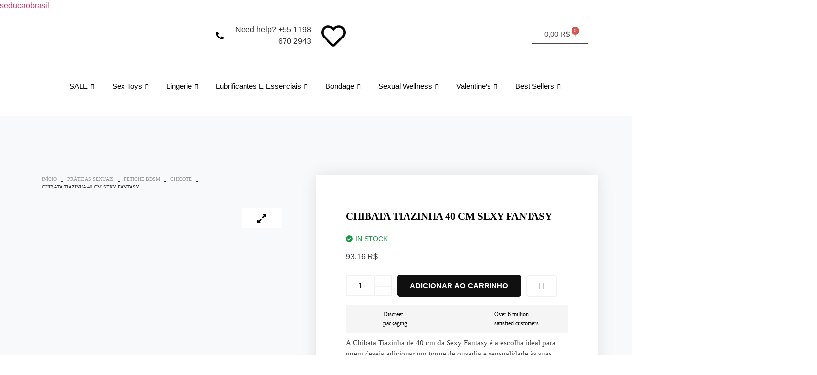

--- FILE ---
content_type: text/css
request_url: https://seducaobrasil.com.br/wp-content/uploads/elementor/css/post-1449.css?ver=1766430152
body_size: 4934
content:
.elementor-1449 .elementor-element.elementor-element-757ff92d:not(.elementor-motion-effects-element-type-background), .elementor-1449 .elementor-element.elementor-element-757ff92d > .elementor-motion-effects-container > .elementor-motion-effects-layer{background-color:#F7F9FB;}.elementor-1449 .elementor-element.elementor-element-757ff92d{transition:background 0.3s, border 0.3s, border-radius 0.3s, box-shadow 0.3s;padding:120px 0px 120px 0px;}.elementor-1449 .elementor-element.elementor-element-757ff92d > .elementor-background-overlay{transition:background 0.3s, border-radius 0.3s, opacity 0.3s;}.elementor-1449 .elementor-element.elementor-element-2eb20014 > .elementor-widget-wrap > .elementor-widget:not(.elementor-widget__width-auto):not(.elementor-widget__width-initial):not(:last-child):not(.elementor-absolute){margin-bottom:0px;}.elementor-1449 .elementor-element.elementor-element-2eb20014 > .elementor-element-populated{padding:0px 50px 0px 15px;}.elementor-1449 .elementor-element.elementor-element-589c772b > .elementor-widget-container{margin:0px 0px 15px 0px;}.elementor-1449 .elementor-element.elementor-element-589c772b .shopengine-breadcrumbs :is( .woocommerce-breadcrumb, i ){color:#999999;}.elementor-1449 .elementor-element.elementor-element-589c772b .shopengine-breadcrumbs .woocommerce-breadcrumb a{color:#999999;}.elementor-1449 .elementor-element.elementor-element-589c772b .shopengine-breadcrumbs .woocommerce-breadcrumb a:hover{color:#101010;}.elementor-1449 .elementor-element.elementor-element-589c772b .shopengine-breadcrumbs .woocommerce-breadcrumb{font-family:"Times New Roman", Sans-serif;font-size:10px;font-weight:300;text-transform:uppercase;line-height:16px;justify-content:flex-start;margin:0;}.elementor-1449 .elementor-element.elementor-element-589c772b .shopengine-breadcrumbs i,
					.elementor-1449 .elementor-element.elementor-element-589c772b .shopengine-breadcrumbs .divider,
					.elementor-1449 .elementor-element.elementor-element-589c772b .shopengine-breadcrumbs .delimeter{font-size:9px;}.elementor-1449 .elementor-element.elementor-element-589c772b .shopengine-breadcrumbs .woocommerce-breadcrumb i{margin:0 8px;}.elementor-1449 .elementor-element.elementor-element-24004469:not(.shopengine_image_gallery_position_bottom) .shopengine-gallery-wrapper{width:20%;}.elementor-1449 .elementor-element.elementor-element-24004469.shopengine_image_gallery_position_bottom .flex-control-thumbs li{flex:0 0 20%;}.elementor-1449 .elementor-element.elementor-element-24004469.shopengine_image_gallery_position_left .flex-viewport, .elementor-1449 .elementor-element.elementor-element-24004469.shopengine_image_gallery_position_right .flex-viewport{width:calc(100% - 20%);}.elementor-1449 .elementor-element.elementor-element-24004469.shopengine_image_gallery_position_left .shopengine-product-image .onsale, .elementor-1449 .elementor-element.elementor-element-24004469.shopengine_image_gallery_position_left .shopengine-product-image-toggle{margin-left:20%;}.elementor-1449 .elementor-element.elementor-element-24004469.shopengine_image_gallery_position_right .shopengine-product-image .onsale, .elementor-1449 .elementor-element.elementor-element-24004469.shopengine_image_gallery_position_right .shopengine-product-image-toggle{margin-right:20%;}.elementor-1449 .elementor-element.elementor-element-24004469 .shopengine-product-image .flex-control-thumbs li{padding-left:5px;padding-right:5px;padding-top:5px;padding-bottom:5px;}.elementor-1449 .elementor-element.elementor-element-24004469 .shopengine-product-image .flex-control-thumbs{margin-left:-5px;margin-right:-5px;margin-top:5px;margin-bottom:-5px;}.elementor-1449 .elementor-element.elementor-element-24004469 .shopengine-product-image .product-thumbs-slider:not( .owl-loaded ){padding-left:5px;padding-right:5px;padding-top:5px;padding-bottom:5px;}.elementor-1449 .elementor-element.elementor-element-24004469 .shopengine-product-image .product-thumbs-slider .owl-stage{padding-left:5px;padding-right:5px;padding-top:5px;padding-bottom:5px;}.elementor-1449 .elementor-element.elementor-element-24004469 .shopengine-product-image .product-thumbs-slider{margin-top:5px;}.elementor-1449 .elementor-element.elementor-element-24004469 .shopengine-product-image .shopengine-product-image-toggle{color:#000000;border:1px solid #FFFFFF;box-shadow:none;-webkit-box-shadow:none;background-color:#ffffff;font-size:18px;height:40px;width:80px;border-radius:0px;}.elementor-1449 .elementor-element.elementor-element-24004469 .shopengine-product-image .shopengine-product-image-toggle svg{width:18px;}.elementor-1449 .elementor-element.elementor-element-24004469 .shopengine-product-image .onsale{color:#ffffff;background-color:#8fa775;font-size:16px;line-height:20px;height:70px;width:70px;border-radius:70px;}.elementor-1449 .elementor-element.elementor-element-24004469 .shopengine-product-image .flex-direction-nav .flex-prev:before, .shopengine-widget .shopengine-product-image .flex-direction-nav .flex-next:before{font-size:16px;color:#101010;background-color:#fff;}.elementor-1449 .elementor-element.elementor-element-36cccb89:not(.elementor-motion-effects-element-type-background) > .elementor-widget-wrap, .elementor-1449 .elementor-element.elementor-element-36cccb89 > .elementor-widget-wrap > .elementor-motion-effects-container > .elementor-motion-effects-layer{background-color:#FFFFFF;}.elementor-bc-flex-widget .elementor-1449 .elementor-element.elementor-element-36cccb89.elementor-column .elementor-widget-wrap{align-items:center;}.elementor-1449 .elementor-element.elementor-element-36cccb89.elementor-column.elementor-element[data-element_type="column"] > .elementor-widget-wrap.elementor-element-populated{align-content:center;align-items:center;}.elementor-1449 .elementor-element.elementor-element-36cccb89 > .elementor-widget-wrap > .elementor-widget:not(.elementor-widget__width-auto):not(.elementor-widget__width-initial):not(:last-child):not(.elementor-absolute){margin-bottom:0px;}.elementor-1449 .elementor-element.elementor-element-36cccb89 > .elementor-element-populated{box-shadow:0px 0px 30px 0px rgba(0, 0, 0, 0.1);transition:background 0.3s, border 0.3s, border-radius 0.3s, box-shadow 0.3s;padding:60px 60px 60px 60px;}.elementor-1449 .elementor-element.elementor-element-36cccb89 > .elementor-element-populated > .elementor-background-overlay{transition:background 0.3s, border-radius 0.3s, opacity 0.3s;}.elementor-1449 .elementor-element.elementor-element-7dde4038 .product-title{margin:0;padding:0;color:#000000;font-family:"Times New Roman", Sans-serif;font-size:21px;font-weight:700;text-transform:uppercase;line-height:46px;letter-spacing:-0.3px;}.elementor-1449 .elementor-element.elementor-element-7dde4038 > .elementor-widget-container{margin:0px 0px 15px 0px;}.elementor-1449 .elementor-element.elementor-element-1f33d652 > .elementor-widget-container{margin:0px 0px 15px 0px;}.elementor-1449 .elementor-element.elementor-element-1f33d652 .shopengine-product-stock p{font-size:14px;font-weight:500;text-transform:uppercase;line-height:17px;}.elementor-1449 .elementor-element.elementor-element-1f33d652 .shopengine-product-stock .in-stock{color:#169543;}.elementor-1449 .elementor-element.elementor-element-1f33d652 .shopengine-product-stock .in-stock svg{fill:#169543;}.elementor-1449 .elementor-element.elementor-element-1f33d652 .shopengine-product-stock .out-of-stock{color:#d9534f;}.elementor-1449 .elementor-element.elementor-element-1f33d652 .shopengine-product-stock .out-of-stock svg{fill:#d9534f;}.elementor-1449 .elementor-element.elementor-element-1f33d652 .shopengine-product-stock .available-on-backorder{color:#ee9800;}.elementor-1449 .elementor-element.elementor-element-1f33d652 .shopengine-product-stock .available-on-backorder svg{fill:#ee9800;}.elementor-1449 .elementor-element.elementor-element-22a5eea2 > .elementor-widget-container{margin:0px 0px 25px 0px;}.elementor-1449 .elementor-element.elementor-element-22a5eea2 .shopengine-product-price .price{display:flex;align-items:center;justify-content:flex-start;}.elementor-1449 .elementor-element.elementor-element-22a5eea2 .shopengine-product-price .price del, .elementor-1449 .elementor-element.elementor-element-22a5eea2 .shopengine-product-price .price ins{background:none;}.elementor-1449 .elementor-element.elementor-element-22a5eea2 .shopengine-product-price :is(.price, .price .amount, .price ins){font-family:"Times New Roman", Sans-serif;font-size:28px;font-weight:600;line-height:30px;}.elementor-1449 .elementor-element.elementor-element-22a5eea2 .shopengine-product-price :is(.price, .price del, .price del .amount, .price ins ){color:#101010;opacity:1;vertical-align:middle;}.elementor-1449 .elementor-element.elementor-element-22a5eea2 .shopengine-product-price .price del{margin-right:8px;}.elementor-1449 .elementor-element.elementor-element-22a5eea2 .shopengine-product-price .price .shopengine-discount-badge{margin-left:8px;font-family:"Barlow", Sans-serif;font-size:12px;font-weight:500;text-transform:uppercase;line-height:20px;color:#FFFFFF;background:#EA4335;padding:0px 5px 1px 5px;}.rtl .elementor-1449 .elementor-element.elementor-element-22a5eea2 .shopengine-product-price .price del{margin-left:8px;margin-right:0px;}.rtl .elementor-1449 .elementor-element.elementor-element-22a5eea2 .shopengine-product-price .price .shopengine-discount-badge{margin-right:8px;margin-left:0px;padding:0px 5px 1px 5px;}.elementor-1449 .elementor-element.elementor-element-22a5eea2 .shopengine-product-price .price ins .amount{background:transparent;color:#101010;font-size:14px;font-weight:600;}.elementor-1449 .elementor-element.elementor-element-b16c117 .shopengine-swatches .stock{text-align:left;display:block;font-size:14px;font-weight:500;text-transform:uppercase;line-height:17px;color:#169543;}.rtl .elementor-1449 .elementor-element.elementor-element-b16c117.elementor-align-left .shopengine-swatches .stock{text-align:right;}.rtl .elementor-1449 .elementor-element.elementor-element-b16c117.elementor-align-right .shopengine-swatches .stock{text-align:left;}.elementor-1449 .elementor-element.elementor-element-b16c117 .shopengine-swatches table.variations{text-align:left;}.rtl .elementor-1449 .elementor-element.elementor-element-b16c117.elementor-align-right .shopengine-swatches table.variations{text-align:left;}.rtl .elementor-1449 .elementor-element.elementor-element-b16c117.elementor-align-left .shopengine-swatches table.variations{text-align:right;}.elementor-1449 .elementor-element.elementor-element-b16c117 .shopengine-swatches .single_variation_wrap{text-align:left;}.rtl .elementor-1449 .elementor-element.elementor-element-b16c117.elementor-align-right .shopengine-swatches .single_variation_wrap{text-align:left;}.rtl .elementor-1449 .elementor-element.elementor-element-b16c117.elementor-align-left .shopengine-swatches .single_variation_wrap{text-align:right;}.elementor-1449 .elementor-element.elementor-element-b16c117 > .elementor-widget-container{margin:0px 0px 17px 0px;}.elementor-1449 .elementor-element.elementor-element-b16c117 .shopengine-swatches .woocommerce-variation-description{display:block;font-size:14px;font-weight:400;line-height:18px;margin:0px 0px 15px 0px;}.elementor-1449 .elementor-element.elementor-element-b16c117 .shopengine-swatches .stock.out-of-stock{color:#EA4335;}.elementor-1449 .elementor-element.elementor-element-b16c117 .shopengine-swatches .cart  .button{font-size:15px;font-weight:600;text-transform:uppercase;line-height:18px;border-style:solid;border-color:#101010;border-radius:5px 5px 5px 5px;}.elementor-1449 .elementor-element.elementor-element-b16c117 .shopengine-swatches .cart .button{color:#FFFFFF;background-color:#101010;border-width:1px 1px 1px 1px;padding:12px 25px 12px 25px;margin:0px 10px 0px 0px;}.elementor-1449 .elementor-element.elementor-element-b16c117 .shopengine-swatches .cart .button:hover{color:#FFFFFF;}.elementor-1449 .elementor-element.elementor-element-b16c117 .shopengine-swatches .cart  .button:hover{background-color:#312b2b;border-color:#312b2b;}.rtl .elementor-1449 .elementor-element.elementor-element-b16c117 .shopengine-swatches .cart .button{border-width:1px 1px 1px 1px;padding:12px 25px 12px 25px;margin:0px 0px 0px 10px;}.rtl .elementor-1449 .elementor-element.elementor-element-b16c117 .shopengine-swatches .cart  .button{border-radius:5px 5px 5px 5px;}.elementor-1449 .elementor-element.elementor-element-b16c117 .shopengine-swatches .quantity .qty{font-size:16px;font-weight:500;letter-spacing:0.5px;color:#101010;background:#FFFFFF;padding:10px 0px 10px 0px;border-style:solid;border-color:#F2F2F2;}.elementor-1449 .elementor-element.elementor-element-b16c117 .shopengine-swatches :is(.plus, .minus) :is(i, svg){width:7px;font-size:7px;}.elementor-1449 .elementor-element.elementor-element-b16c117 .shopengine-swatches :is(.plus, .minus) :is(i, svg, path){color:#101010;fill:#101010;}.elementor-1449 .elementor-element.elementor-element-b16c117 .shopengine-swatches :is(.plus, .minus){background-color:#FFFFFF;padding:4px 18px 4px 18px;}.elementor-1449 .elementor-element.elementor-element-b16c117 .shopengine-swatches :is(.plus, .minus):hover :is(i, svg, path){color:#FFFFFF;fill:#FFFFFF;}.elementor-1449 .elementor-element.elementor-element-b16c117 .shopengine-swatches :is(.plus, .minus):hover{background-color:#101010;border-color:#101010;}.rtl .elementor-1449 .elementor-element.elementor-element-b16c117 .shopengine-swatches :is(.plus, .minus){padding:4px 18px 4px 18px;}.rtl .elementor-1449 .elementor-element.elementor-element-b16c117 .shopengine-swatches .quantity .qty{padding:10px 0px 10px 0px;}.elementor-1449 .elementor-element.elementor-element-b16c117 .shopengine-swatches .quantity-wrap button{border-style:solid;border-color:#F2F2F2;}.elementor-1449 .elementor-element.elementor-element-b16c117 .shopengine-swatches .quantity-wrap.default .quantity .qty{border-width:2px 2px 2px 2px;}.rtl .elementor-1449 .elementor-element.elementor-element-b16c117 .shopengine-swatches .quantity-wrap.default .quantity .qty{border-width:2px 2px 2px 2px;}.elementor-1449 .elementor-element.elementor-element-b16c117 .shopengine-swatches .quantity-wrap.both .quantity .qty{border-width:2px 0 2px 0;}.elementor-1449 .elementor-element.elementor-element-b16c117 .shopengine-swatches .quantity-wrap.both .minus{border-width:2px 2px 2px 2px;}.rtl .elementor-1449 .elementor-element.elementor-element-b16c117 .shopengine-swatches .quantity-wrap.both .minus{border-width:2px 2px 2px 2px;}.elementor-1449 .elementor-element.elementor-element-b16c117 .shopengine-swatches .quantity-wrap.both .plus{border-width:2px 2px 2px 2px;}.rtl .elementor-1449 .elementor-element.elementor-element-b16c117 .shopengine-swatches .quantity-wrap.both .plus{border-width:2px 2px 2px 2px;}.elementor-1449 .elementor-element.elementor-element-b16c117 .shopengine-swatches .quantity-wrap.before .quantity .qty{border-width:2px 2px 2px 0;}.rtl .elementor-1449 .elementor-element.elementor-element-b16c117 .shopengine-swatches .quantity-wrap.before .quantity .qty{border-width:2px 0 2px 2px;}.elementor-1449 .elementor-element.elementor-element-b16c117 .shopengine-swatches .quantity-wrap.before .plus{border-width:2px 2px 0 2px;}.rtl .elementor-1449 .elementor-element.elementor-element-b16c117 .shopengine-swatches .quantity-wrap.before .plus{border-width:2px 2px 0 2px;}.elementor-1449 .elementor-element.elementor-element-b16c117 .shopengine-swatches .quantity-wrap.before .minus{border-width:2px 2px 2px 2px;}.rtl .elementor-1449 .elementor-element.elementor-element-b16c117 .shopengine-swatches .quantity-wrap.before .minus{border-width:2px 2px 2px 2px;}.elementor-1449 .elementor-element.elementor-element-b16c117 .shopengine-swatches .quantity-wrap.after .quantity .qty{border-width:2px 0 2px 2px;}.rtl .elementor-1449 .elementor-element.elementor-element-b16c117 .shopengine-swatches .quantity-wrap.after .quantity .qty{border-width:2px 2px 2px 0;}.elementor-1449 .elementor-element.elementor-element-b16c117 .shopengine-swatches .quantity-wrap.after .plus{border-width:2px 2px 0 2px;}.rtl .elementor-1449 .elementor-element.elementor-element-b16c117 .shopengine-swatches .quantity-wrap.after .plus{border-width:2px 2px 0 2px;}.elementor-1449 .elementor-element.elementor-element-b16c117 .shopengine-swatches .quantity-wrap.after .minus{border-width:2px 2px 2px 2px;}.rtl .elementor-1449 .elementor-element.elementor-element-b16c117 .shopengine-swatches .quantity-wrap.after .minus{border-width:2px 2px 2px 2px;}.elementor-1449 .elementor-element.elementor-element-b16c117 .shopengine-swatches .quantity-wrap{margin:0px 10px 0px 0px;}.rtl .elementor-1449 .elementor-element.elementor-element-b16c117 .shopengine-swatches .quantity-wrap{margin:0px 0px 0px 10px;}.elementor-1449 .elementor-element.elementor-element-b16c117 .shopengine-swatches .variations label, .elementor-1449 .elementor-element.elementor-element-b16c117 .shopengine-swatches .variations select{font-size:14px;font-weight:500;line-height:18px;}.elementor-1449 .elementor-element.elementor-element-b16c117 .shopengine-swatches .variations td.label, .elementor-1449 .elementor-element.elementor-element-b16c117 .shopengine-swatches .variations th.label{color:#101010;}.elementor-1449 .elementor-element.elementor-element-b16c117 .shopengine-swatches .variations td.select, .elementor-1449 .elementor-element.elementor-element-b16c117 .shopengine-swatches .variations th.select{color:#101010;}.elementor-1449 .elementor-element.elementor-element-b16c117 .shopengine-swatches .variations tr{flex-direction:row;margin:0px 0px 15px 0px;gap:15px;}.elementor-1449 .elementor-element.elementor-element-b16c117 .shopengine-swatches .variations td.label{width:60px;}.elementor-1449 .elementor-element.elementor-element-b16c117 .shopengine-swatches .variations td.value{width:100%;}.elementor-1449 .elementor-element.elementor-element-b16c117 .shopengine-swatches .woocommerce-variation-description p{color:#666666;}.rtl .elementor-1449 .elementor-element.elementor-element-b16c117 .shopengine-swatches .woocommerce-variation-description{margin:0px 0px 15px 0px;}.elementor-1449 .elementor-element.elementor-element-b16c117 .shopengine-swatches :is(.price, .price del, .price ins ){font-size:18px;font-weight:700;line-height:24px;color:#101010;}.elementor-1449 .elementor-element.elementor-element-b16c117 .shopengine-swatches .price ins .amount{background:transparent;color:#101010;}.elementor-1449 .elementor-element.elementor-element-b16c117 .shopengine-swatches .shopengine-badge{color:#FFFFFF;background:#EA4335;font-size:12px;line-height:20px;}.elementor-1449 .elementor-element.elementor-element-b16c117 .shopengine-swatches .woocommerce-variation-price{margin:0px 0px 15px 0px;display:block;}.rtl .elementor-1449 .elementor-element.elementor-element-b16c117 .shopengine-swatches .woocommerce-variation-price{margin:0px 0px 15px 0px;display:block;}.rtl .elementor-1449 .elementor-element.elementor-element-b16c117 .shopengine-swatches .variations tr{margin:0px 0px 15px 0px;}.elementor-1449 .elementor-element.elementor-element-b16c117 .shopengine-swatches .variations{margin:0px 0px 15px 0px;}.rtl .elementor-1449 .elementor-element.elementor-element-b16c117 .shopengine-swatches .variations{margin:0px 0px 15px 0px;}.elementor-1449 .elementor-element.elementor-element-b16c117 .shopengine-swatches .variations select{color:#101010;border-style:solid;border-width:2px 2px 2px 2px;border-color:#F2F2F2;border-radius:0px 0px 0px 0px;}.rtl .elementor-1449 .elementor-element.elementor-element-b16c117 .shopengine-swatches .variations select{border-width:2px 2px 2px 2px;border-radius:0px 0px 0px 0px;}.elementor-1449 .elementor-element.elementor-element-b16c117 .shopengine-swatches .shopengine_swatches .swatch.swatch_color{width:30px;height:30px;}.elementor-1449 .elementor-element.elementor-element-b16c117 .shopengine-swatches .shopengine_swatches .swatch_color{border-radius:100px;border-style:solid;border-width:2px 2px 2px 2px;border-color:#F2F2F2;}.rtl .elementor-1449 .elementor-element.elementor-element-b16c117 .shopengine-swatches .shopengine_swatches .swatch_color{border-width:2px 2px 2px 2px;}.elementor-1449 .elementor-element.elementor-element-b16c117 .shopengine-swatches .shopengine_swatches .swatch_color.selected{border-color:#101010;}.elementor-1449 .elementor-element.elementor-element-b16c117 .shopengine-swatches .shopengine_swatches .swatch.swatch_image{width:30px;height:30px;}.elementor-1449 .elementor-element.elementor-element-b16c117 .shopengine-swatches .shopengine_swatches .swatch_image{border-radius:100px;border-style:solid;border-width:2px 2px 2px 2px;border-color:#F2F2F2;}.rtl .elementor-1449 .elementor-element.elementor-element-b16c117 .shopengine-swatches .shopengine_swatches .swatch_image{border-width:2px 2px 2px 2px;}.elementor-1449 .elementor-element.elementor-element-b16c117 .shopengine-swatches .shopengine_swatches .swatch_image.selected{border-color:#101010;}.elementor-1449 .elementor-element.elementor-element-b16c117 .shopengine-swatches .shopengine_swatches .swatch.swatch_label{min-width:30px;min-height:30px;}.elementor-1449 .elementor-element.elementor-element-b16c117 .shopengine-swatches .shopengine_swatches .swatch_label{border-radius:5px;border-style:solid;border-width:2px 2px 2px 2px;border-color:#F2F2F2;color:#272626 !important;background-color:#f1f1f1 !important;}.rtl .elementor-1449 .elementor-element.elementor-element-b16c117 .shopengine-swatches .shopengine_swatches .swatch_label{border-width:2px 2px 2px 2px;}.elementor-1449 .elementor-element.elementor-element-b16c117 .shopengine-swatches .shopengine_swatches .swatch_label.selected{border-color:#101010;}.elementor-1449 .elementor-element.elementor-element-b16c117 .shopengine-swatches .shopengine-wishlist.badge{font-size:15px;color:#101010;background:#FFFFFF;border-style:solid;border-width:2px 2px 2px 2px;border-color:#F2F2F2;border-radius:5px 5px 5px 5px;padding:12px 25px 12px 25px;margin:0px 10px 0px 0px;}.elementor-1449 .elementor-element.elementor-element-b16c117 .shopengine-swatches :is(.shopengine-wishlist.badge.active,.shopengine-wishlist.badge:hover){color:#FFFFFF;background:#101010;border-color:#101010;}.rtl .elementor-1449 .elementor-element.elementor-element-b16c117 .shopengine-swatches .shopengine-wishlist.badge{border-width:2px 2px 2px 2px;border-radius:5px 5px 5px 5px;padding:12px 25px 12px 25px;margin:0px 0px 0px 10px;}.elementor-1449 .elementor-element.elementor-element-b16c117 .shopengine-swatches .shopengine-comparison.badge{font-size:15px;color:#101010;background:#FFFFFF;border-style:solid;border-width:2px 2px 2px 2px;border-color:#F2F2F2;border-radius:5px 5px 5px 5px;padding:12px 25px 12px 25px;margin:0px 10px 0px 0px;}.elementor-1449 .elementor-element.elementor-element-b16c117 .shopengine-swatches :is(.shopengine-comparison.badge.active, .shopengine-comparison.badge:hover){color:#FFFFFF;background:#101010;border-color:#101010;}.rtl .elementor-1449 .elementor-element.elementor-element-b16c117 .shopengine-swatches .shopengine-comparison.badge{border-width:2px 2px 2px 2px;border-radius:5px 5px 5px 5px;padding:12px 25px 12px 25px;margin:0px 0px 0px 10px;}.elementor-1449 .elementor-element.elementor-element-ca199a8:not(.elementor-motion-effects-element-type-background), .elementor-1449 .elementor-element.elementor-element-ca199a8 > .elementor-motion-effects-container > .elementor-motion-effects-layer{background-color:#F5F5F5;}.elementor-1449 .elementor-element.elementor-element-ca199a8{transition:background 0.3s, border 0.3s, border-radius 0.3s, box-shadow 0.3s;}.elementor-1449 .elementor-element.elementor-element-ca199a8 > .elementor-background-overlay{transition:background 0.3s, border-radius 0.3s, opacity 0.3s;}.elementor-bc-flex-widget .elementor-1449 .elementor-element.elementor-element-22a47f6.elementor-column .elementor-widget-wrap{align-items:center;}.elementor-1449 .elementor-element.elementor-element-22a47f6.elementor-column.elementor-element[data-element_type="column"] > .elementor-widget-wrap.elementor-element-populated{align-content:center;align-items:center;}.elementor-1449 .elementor-element.elementor-element-22a47f6.elementor-column > .elementor-widget-wrap{justify-content:center;}.elementor-widget-image-box .elementor-image-box-title{font-family:var( --e-global-typography-primary-font-family ), Sans-serif;font-weight:var( --e-global-typography-primary-font-weight );color:var( --e-global-color-primary );}.elementor-widget-image-box:has(:hover) .elementor-image-box-title,
					 .elementor-widget-image-box:has(:focus) .elementor-image-box-title{color:var( --e-global-color-primary );}.elementor-widget-image-box .elementor-image-box-description{font-family:var( --e-global-typography-text-font-family ), Sans-serif;font-weight:var( --e-global-typography-text-font-weight );color:var( --e-global-color-text );}.elementor-1449 .elementor-element.elementor-element-356a683.elementor-position-right .elementor-image-box-img{margin-left:15px;}.elementor-1449 .elementor-element.elementor-element-356a683.elementor-position-left .elementor-image-box-img{margin-right:15px;}.elementor-1449 .elementor-element.elementor-element-356a683.elementor-position-top .elementor-image-box-img{margin-bottom:15px;}.elementor-1449 .elementor-element.elementor-element-356a683 .elementor-image-box-wrapper .elementor-image-box-img{width:25%;}.elementor-1449 .elementor-element.elementor-element-356a683 .elementor-image-box-img img{transition-duration:0.3s;}.elementor-1449 .elementor-element.elementor-element-356a683 .elementor-image-box-description{font-family:"Times New Roman", Sans-serif;font-size:12px;font-weight:400;color:#000000;}.elementor-1449 .elementor-element.elementor-element-6f299bc.elementor-position-right .elementor-image-box-img{margin-left:15px;}.elementor-1449 .elementor-element.elementor-element-6f299bc.elementor-position-left .elementor-image-box-img{margin-right:15px;}.elementor-1449 .elementor-element.elementor-element-6f299bc.elementor-position-top .elementor-image-box-img{margin-bottom:15px;}.elementor-1449 .elementor-element.elementor-element-6f299bc .elementor-image-box-wrapper .elementor-image-box-img{width:25%;}.elementor-1449 .elementor-element.elementor-element-6f299bc .elementor-image-box-img img{transition-duration:0.3s;}.elementor-1449 .elementor-element.elementor-element-6f299bc .elementor-image-box-description{font-family:"Times New Roman", Sans-serif;font-size:12px;font-weight:400;color:#000000;}.elementor-1449 .elementor-element.elementor-element-2776c3cd > .elementor-widget-container{margin:10px 0px 10px 0px;}.elementor-1449 .elementor-element.elementor-element-2776c3cd .shopengine-product-excerpt, .elementor-1449 .elementor-element.elementor-element-2776c3cd .shopengine-product-excerpt p{color:#444444;font-family:"Times New Roman", Sans-serif;font-size:15px;font-weight:400;line-height:22px;}.elementor-1449 .elementor-element.elementor-element-1203fc3d .shopengine-product-meta .product_meta{text-align:center;}.rtl .elementor-1449 .elementor-element.elementor-element-1203fc3d.elementor-align-left .shopengine-product-meta .product_meta{text-align:right;}.rtl .elementor-1449 .elementor-element.elementor-element-1203fc3d.elementor-align-right .shopengine-product-meta .product_meta{text-align:left;}.elementor-1449 .elementor-element.elementor-element-1203fc3d > .elementor-widget-container{margin:0px 0px 0px 0px;padding:0px 0px 17px 0px;border-style:solid;border-width:0px 0px 1px 0px;border-color:#F2F2F2;}.elementor-1449 .elementor-element.elementor-element-1203fc3d .shopengine-product-meta .sku_wrapper{display:block;}.elementor-1449 .elementor-element.elementor-element-1203fc3d.shopengine-layout-inline .shopengine-product-meta .sku_wrapper{display:inline-block;}.elementor-1449 .elementor-element.elementor-element-1203fc3d .shopengine-product-meta .posted_in{display:block;}.elementor-1449 .elementor-element.elementor-element-1203fc3d.shopengine-layout-inline .shopengine-product-meta .posted_in{display:inline-block;}.elementor-1449 .elementor-element.elementor-element-1203fc3d .shopengine-product-meta .products-page-cats{display:block;}.elementor-1449 .elementor-element.elementor-element-1203fc3d.shopengine-layout-inline .shopengine-product-meta  .products-page-cats{display:inline-block;}.elementor-1449 .elementor-element.elementor-element-1203fc3d .shopengine-product-meta .tagged_as{display:block;}.elementor-1449 .elementor-element.elementor-element-1203fc3d.shopengine-layout-inline .shopengine-product-meta .tagged_as{display:inline-block;}.elementor-1449 .elementor-element.elementor-element-1203fc3d .shopengine-product-meta .product_meta :is(.sku_wrapper, .posted_in, .tagged_as){padding:0px 0px 0px 0px;color:#101010;}.rtl .elementor-1449 .elementor-element.elementor-element-1203fc3d .shopengine-product-meta .product_meta :is(.sku_wrapper, .posted_in, .tagged_as){padding:0px 0px 0px 0px;}.elementor-1449 .elementor-element.elementor-element-1203fc3d .shopengine-product-meta .product_meta :is(a, span, .sku_wrapper, .posted_in, .tagged_as){font-size:14px;font-weight:500;line-height:17px;}.elementor-1449 .elementor-element.elementor-element-1203fc3d .shopengine-product-meta .product_meta :is(.sku, .posted_in a, .tagged_as a){color:#a0a0a0;font-size:14px;font-weight:500;line-height:17px;}.elementor-1449 .elementor-element.elementor-element-1203fc3d .shopengine-product-meta .product_meta :is(.posted_in a, .tagged_as a):hover{color:#101010;}.elementor-1449 .elementor-element.elementor-element-22445ae:not(.elementor-motion-effects-element-type-background) > .elementor-widget-wrap, .elementor-1449 .elementor-element.elementor-element-22445ae > .elementor-widget-wrap > .elementor-motion-effects-container > .elementor-motion-effects-layer{background-color:#F5F5F5;}.elementor-1449 .elementor-element.elementor-element-22445ae > .elementor-element-populated{transition:background 0.3s, border 0.3s, border-radius 0.3s, box-shadow 0.3s;}.elementor-1449 .elementor-element.elementor-element-22445ae > .elementor-element-populated > .elementor-background-overlay{transition:background 0.3s, border-radius 0.3s, opacity 0.3s;}.elementor-widget-text-editor{font-family:var( --e-global-typography-text-font-family ), Sans-serif;font-weight:var( --e-global-typography-text-font-weight );color:var( --e-global-color-text );}.elementor-widget-text-editor.elementor-drop-cap-view-stacked .elementor-drop-cap{background-color:var( --e-global-color-primary );}.elementor-widget-text-editor.elementor-drop-cap-view-framed .elementor-drop-cap, .elementor-widget-text-editor.elementor-drop-cap-view-default .elementor-drop-cap{color:var( --e-global-color-primary );border-color:var( --e-global-color-primary );}.elementor-1449 .elementor-element.elementor-element-e702f52{text-align:center;font-family:"Times New Roman", Sans-serif;font-weight:400;}.elementor-widget-premium-countdown-timer .countdown-amount, .elementor-widget-premium-countdown-timer .inn{color:var( --e-global-color-secondary );font-family:var( --e-global-typography-text-font-family ), Sans-serif;font-weight:var( --e-global-typography-text-font-weight );background-color:var( --e-global-color-primary );}.elementor-widget-premium-countdown-timer .countdown-period, .elementor-widget-premium-countdown-timer .premium-countdown-label, .elementor-widget-premium-countdown-timer .flip-clock-label{color:var( --e-global-color-secondary );font-family:var( --e-global-typography-secondary-font-family ), Sans-serif;font-weight:var( --e-global-typography-secondary-font-weight );}.elementor-widget-premium-countdown-timer .countdown_separator{color:var( --e-global-color-secondary );}.elementor-widget-premium-countdown-timer .countdown-separator-circle{background-color:var( --e-global-color-secondary );}.elementor-widget-premium-countdown-timer .premium-countdown-exp-message{color:var( --e-global-color-secondary );font-family:var( --e-global-typography-text-font-family ), Sans-serif;font-weight:var( --e-global-typography-text-font-weight );}.elementor-1449 .elementor-element.elementor-element-4e87c11 .countdown-amount{width:60px;height:60px;}.elementor-1449 .elementor-element.elementor-element-4e87c11.premium-countdown-block .countdown-period span{width:60px;}.elementor-1449 .elementor-element.elementor-element-4e87c11 .premium-countdown-flipping .flip{width:60px;}.elementor-1449 .elementor-element.elementor-element-4e87c11 .premium-countdown{justify-content:center;}.elementor-1449 .elementor-element.elementor-element-4e87c11 .countdown-amount, .elementor-1449 .elementor-element.elementor-element-4e87c11 .inn{color:#FFFFFF;font-family:"Times New Roman", Sans-serif;font-weight:400;background-color:#000000;}.elementor-1449 .elementor-element.elementor-element-4e87c11 .countdown-period, .elementor-1449 .elementor-element.elementor-element-4e87c11 .premium-countdown-label, .elementor-1449 .elementor-element.elementor-element-4e87c11 .flip-clock-label{font-family:"Times New Roman", Sans-serif;font-weight:400;}.elementor-1449 .elementor-element.elementor-element-4e87c11 .countdown-section, .elementor-1449 .elementor-element.elementor-element-4e87c11 .flip-unit-wrap{border-radius:18px;}.elementor-1449 .elementor-element.elementor-element-294a5a73{border-style:solid;border-width:1px 0px 1px 0px;border-color:#F2F2F2;padding:80px 0px 80px 0px;}.elementor-1449 .elementor-element.elementor-element-493c30f8 > .elementor-widget-wrap > .elementor-widget:not(.elementor-widget__width-auto):not(.elementor-widget__width-initial):not(:last-child):not(.elementor-absolute){margin-bottom:0px;}.elementor-1449 .elementor-element.elementor-element-493c30f8 > .elementor-element-populated{padding:0px 15px 0px 15px;}.elementor-1449 .elementor-element.elementor-element-36dcd5ae div.shopengine-product-tabs #review_form #respond .comment-form .form-submit{text-align:left !important;}.rtl .elementor-1449 .elementor-element.elementor-element-36dcd5ae.tabs-submit-btn-align-left div.shopengine-product-tabs #review_form #respond .comment-form .form-submit{text-align:right !important;}.rtl .elementor-1449 .elementor-element.elementor-element-36dcd5ae.tabs-submit-btn-align-right div.shopengine-product-tabs #review_form #respond .comment-form .form-submit{text-align:left !important;}.elementor-1449 .elementor-element.elementor-element-36dcd5ae div.shopengine-product-tabs #review_form #respond .comment-form .form-submit input#submit{float:none;font-size:15px;font-weight:500;line-height:19px;color:#fff !important;background-color:#3A3A3A !important;border-style:solid;border-width:1px 1px 1px 1px;border-color:#3A3A3A;border-radius:0px 0px 0px 0px !important;padding:10px 25px 10px 25px !important;}.elementor-1449 .elementor-element.elementor-element-36dcd5ae .woocommerce-tabs ul.tabs li a{font-size:18px;font-weight:600;text-transform:uppercase;line-height:22px;color:#A0A0A0;padding:0px 0px 0px 0px !important;}.elementor-1449 .elementor-element.elementor-element-36dcd5ae div.shopengine-product-tabs div.woocommerce-tabs .wc-tabs li a{border-style:solid !important;border-width:0px 0px 0px 0px !important;}.rtl .elementor-1449 .elementor-element.elementor-element-36dcd5ae div.shopengine-product-tabs div.woocommerce-tabs .wc-tabs li a{border-width:0px 0px 0px 0px !important;}.elementor-1449 .elementor-element.elementor-element-36dcd5ae .woocommerce-tabs ul.tabs :is(li.active a, li:hover a ){color:#101010;}.elementor-1449 .elementor-element.elementor-element-36dcd5ae div.shopengine-product-tabs div.woocommerce-tabs .wc-tabs .shopengine-tabs-line{border-color:#169BFC;}.elementor-1449 .elementor-element.elementor-element-36dcd5ae  div.shopengine-product-tabs div.woocommerce-tabs .wc-tabs .shopengine-tabs-line{width:30px !important;}.elementor-1449 .elementor-element.elementor-element-36dcd5ae .shopengine-product-tabs .wc-tabs .shopengine-tabs-line{border-width:0px 0px 3px 0px;}.rtl .elementor-1449 .elementor-element.elementor-element-36dcd5ae .shopengine-product-tabs .wc-tabs .shopengine-tabs-line{border-width:0px 0px 3px 0px;}.elementor-1449 .elementor-element.elementor-element-36dcd5ae .shopengine-product-tabs div.woocommerce-tabs .wc-tabs .shopengine-tabs-line{height:calc(100% + 0px + 3px);top:-0px;}.elementor-1449 .elementor-element.elementor-element-36dcd5ae .woocommerce-tabs ul.tabs li:not(:last-child) a{margin-right:40px;}.rtl .elementor-1449 .elementor-element.elementor-element-36dcd5ae .woocommerce-tabs ul.tabs li:not(:last-child) a{margin-left:40px;}.elementor-1449 .elementor-element.elementor-element-36dcd5ae div.shopengine-product-tabs div.woocommerce-tabs .wc-tabs{border-style:solid !important;border-width:0px 0px 1px 0px !important;border-color:#F2F2F2 !important;}.rtl .elementor-1449 .elementor-element.elementor-element-36dcd5ae div.shopengine-product-tabs div.woocommerce-tabs .wc-tabs{border-width:0px 0px 1px 0px !important;}.rtl .elementor-1449 .elementor-element.elementor-element-36dcd5ae .woocommerce-tabs ul.tabs li a{padding:0px 0px 0px 0px !important;}.elementor-1449 .elementor-element.elementor-element-36dcd5ae .woocommerce-tabs ul.tabs{padding:0px 0px 25px 0px !important;margin:0;}.rtl .elementor-1449 .elementor-element.elementor-element-36dcd5ae .woocommerce-tabs ul.tabs{padding:0px 0px 25px 0px !important;margin:0;}.elementor-1449 .elementor-element.elementor-element-36dcd5ae div.shopengine-product-tabs .woocommerce-Tabs-panel > h2:first-child,
					.elementor-1449 .elementor-element.elementor-element-36dcd5ae div.shopengine-product-tabs .woocommerce-Tabs-panel .woocommerce-Reviews-title{padding:0px 0px 20px 0px !important;}.rtl .elementor-1449 .elementor-element.elementor-element-36dcd5ae div.shopengine-product-tabs .woocommerce-Tabs-panel > h2:first-child,
					.rtl .elementor-1449 .elementor-element.elementor-element-36dcd5ae div.shopengine-product-tabs .woocommerce-Tabs-panel .woocommerce-Reviews-title{padding:0px 0px 20px 0px !important;}.elementor-1449 .elementor-element.elementor-element-36dcd5ae .shopengine-product-tabs .woocommerce-Tabs-panel{padding:60px 0px 0px 0px !important;margin:0;}.rtl .elementor-1449 .elementor-element.elementor-element-36dcd5ae .shopengine-product-tabs .woocommerce-Tabs-panel{padding:60px 0px 0px 0px !important;margin:0;}.elementor-1449 .elementor-element.elementor-element-36dcd5ae .shopengine-product-tabs tr :is(td, th, p){font-size:16px;font-weight:500;font-style:normal;line-height:19px;}.elementor-1449 .elementor-element.elementor-element-36dcd5ae .shopengine-product-tabs table tr:not(:last-child){border-color:#F2F2F2;}.elementor-1449 .elementor-element.elementor-element-36dcd5ae .shopengine-product-tabs tr td{padding:15px 35px 15px 35px;background:#fdfdfd;}.rtl .elementor-1449 .elementor-element.elementor-element-36dcd5ae .shopengine-product-tabs tr td{padding:15px 35px 15px 35px;}.elementor-1449 .elementor-element.elementor-element-36dcd5ae .shopengine-product-tabs tr th{padding:15px 35px 15px 35px;color:#101010;background:#f8f8f8;width:25%;}.rtl .elementor-1449 .elementor-element.elementor-element-36dcd5ae .shopengine-product-tabs tr th{padding:15px 35px 15px 35px;}.elementor-1449 .elementor-element.elementor-element-36dcd5ae .shopengine-product-tabs tr td p{color:#101010;}.elementor-1449 .elementor-element.elementor-element-36dcd5ae .shopengine-product-tabs .woocommerce-product-attributes-item__value a{color:#000000 !important;text-decoration:none !important;}.elementor-1449 .elementor-element.elementor-element-36dcd5ae .shopengine-product-tabs .shop_attributes a{color:#000000 !important;text-decoration:none !important;}.elementor-1449 .elementor-element.elementor-element-36dcd5ae .shopengine-product-tabs .woocommerce-product-attributes-item__value a:hover{color:#0000ff !important;}.elementor-1449 .elementor-element.elementor-element-36dcd5ae .shopengine-product-tabs .shop_attributes a:hover{color:#0000ff !important;}.elementor-1449 .elementor-element.elementor-element-36dcd5ae .shopengine-product-tabs #reviews .se-rating-container h2{color:#101010;font-size:14px;font-weight:400;line-height:17px;}.elementor-1449 .elementor-element.elementor-element-36dcd5ae .shopengine-product-tabs .se-rating-container .se-avg-rating{color:#101010;font-size:48px;font-weight:600;line-height:46px;}.elementor-1449 .elementor-element.elementor-element-36dcd5ae .shopengine-product-tabs .se-rating-container .se-avg-count{color:#101010;font-size:16px;font-weight:600;line-height:19px;}.elementor-1449 .elementor-element.elementor-element-36dcd5ae .shopengine-product-tabs .se-rating-container .se-ind-rat span{color:#101010;font-size:14px;font-weight:400;line-height:17px;}.elementor-1449 .elementor-element.elementor-element-36dcd5ae .shopengine-product-tabs .se-rating-container .se-ind-rat-cont{background:#F5F5F5;}.elementor-1449 .elementor-element.elementor-element-36dcd5ae .shopengine-product-tabs .se-rating-container .se-ind-rat-cont span{background:#999999;}.elementor-1449 .elementor-element.elementor-element-36dcd5ae .shopengine-product-tabs #reviews .se-rating-container .se-ind-rat .se-ind-rat-cont{width:150px;}.elementor-1449 .elementor-element.elementor-element-36dcd5ae .shopengine-product-tabs #reviews .se-rating-container .se-ind-rat :is(.se-ind-rat-cont, .se-ind-rat-cont span){height:10px;}.elementor-1449 .elementor-element.elementor-element-36dcd5ae .shopengine-product-tabs :is(.woocommerce-Reviews-title, #review_form .comment-reply-title){color:#101010;font-size:18px;font-weight:700;text-transform:uppercase;line-height:22px;letter-spacing:0.1px;margin:0px 0px 30px 0px;padding:0;}.rtl .elementor-1449 .elementor-element.elementor-element-36dcd5ae .shopengine-product-tabs :is(.woocommerce-Reviews-title, #review_form .comment-reply-title){margin:0px 0px 30px 0px;padding:0;}.elementor-1449 .elementor-element.elementor-element-36dcd5ae div.shopengine-product-tabs #reviews .star-rating{color:#FEC42D;}.elementor-1449 .elementor-element.elementor-element-36dcd5ae div.shopengine-product-tabs #reviews .star-rating span{color:#FEC42D;}.elementor-1449 .elementor-element.elementor-element-36dcd5ae div.shopengine-product-tabs #reviews .star-rating span::before{color:#FEC42D;}.elementor-1449 .elementor-element.elementor-element-36dcd5ae div.shopengine-product-tabs #reviews .star-rating::before{color:#FEC42D;}.elementor-1449 .elementor-element.elementor-element-36dcd5ae div.shopengine-product-tabs #reviews p.stars a{color:#FEC42D;}.elementor-1449 .elementor-element.elementor-element-36dcd5ae div.shopengine-product-tabs #reviews p.stars.selected a{color:#FEC42D;}.elementor-1449 .elementor-element.elementor-element-36dcd5ae div.shopengine-product-tabs #reviews p.stars:hover a{color:#FEC42D;}.elementor-1449 .elementor-element.elementor-element-36dcd5ae div.shopengine-product-tabs #reviews p.stars a::before{color:#FEC42D;}.elementor-1449 .elementor-element.elementor-element-36dcd5ae div.shopengine-product-tabs #reviews p.stars a.active~a::before{color:#FEC42D;}.elementor-1449 .elementor-element.elementor-element-36dcd5ae div.shopengine-product-tabs #reviews .se-rating-container .star-rating span{color:#FEC42D;}.elementor-1449 .elementor-element.elementor-element-36dcd5ae div.shopengine-product-tabs #reviews .se-rating-container .star-rating::before{color:#FEC42D;}.elementor-1449 .elementor-element.elementor-element-36dcd5ae div.shopengine-product-tabs #reviews .commentlist > li :is(.woocommerce-review__published-date, .description p, .woocommerce-review__author, .woocommerce-review__verified, .woocommerce-review__dash){color:#101010;}.elementor-1449 .elementor-element.elementor-element-36dcd5ae div.shopengine-product-tabs #reviews #comments .commentlist li{border-color:#EFEFEF;}.elementor-1449 .elementor-element.elementor-element-36dcd5ae div.shopengine-product-tabs .woocommerce-review__author{font-size:18px;font-weight:700;}.elementor-1449 .elementor-element.elementor-element-36dcd5ae div.shopengine-product-tabs #reviews .commentlist > li :is(time, .woocommerce-review__published-date, .woocommerce-review__verified){font-size:14px;font-weight:400;}.elementor-1449 .elementor-element.elementor-element-36dcd5ae div.shopengine-product-tabs .description p{font-size:16px;font-weight:400;line-height:28px;}.elementor-1449 .elementor-element.elementor-element-36dcd5ae div.shopengine-product-tabs #reviews #comments .commentlist li:not(:last-child){margin-bottom:35px;padding-bottom:35px;}.elementor-1449 .elementor-element.elementor-element-36dcd5ae div.shopengine-product-tabs #reviews #comments .commentlist li:last-child{margin-bottom:35px;}.elementor-1449 .elementor-element.elementor-element-36dcd5ae div.shopengine-product-tabs #review_form #respond .comment-form :is(label, .comment-notes){color:#101010 !important;font-size:14px;font-weight:500;line-height:17px;letter-spacing:0px;}.elementor-1449 .elementor-element.elementor-element-36dcd5ae div.shopengine-product-tabs #review_form #respond .comment-form .required{color:#EA4335;}.elementor-1449 .elementor-element.elementor-element-36dcd5ae div.shopengine-product-tabs #review_form #respond .comment-form :is(input:not([type=checkbox]), textarea){color:#101010;font-size:16px;font-weight:400;line-height:19px;}.elementor-1449 .elementor-element.elementor-element-36dcd5ae div.shopengine-product-tabs #review_form #respond .comment-form :is(textarea, input:not(.submit)){border-color:#F2F2F2;}.elementor-1449 .elementor-element.elementor-element-36dcd5ae div.shopengine-product-tabs #review_form #respond .comment-form :is(textarea:focus, input:focus, .comment-form-cookies-consent input::after){border-color:#505255 !important;}.elementor-1449 .elementor-element.elementor-element-36dcd5ae div.shopengine-product-tabs #review_form #respond :is(.comment-form){margin:0;}.elementor-1449 .elementor-element.elementor-element-36dcd5ae div.shopengine-product-tabs #review_form #respond .comment-form :is(.comment-notes, .comment-form-rating, .comment-form-comment, .comment-form-author, .comment-form-email, .comment-form-cookies-consent){margin:0 0 15px 0;}.elementor-1449 .elementor-element.elementor-element-36dcd5ae div.shopengine-product-tabs #review_form #respond .comment-form :is(textarea, input){border-radius:0px;}.elementor-1449 .elementor-element.elementor-element-36dcd5ae div.shopengine-product-tabs #review_form #respond .comment-form :is(textarea, input:not(#wp-comment-cookies-consent, .submit)){padding:10px 10px 10px 10px;}.rtl .elementor-1449 .elementor-element.elementor-element-36dcd5ae div.shopengine-product-tabs #review_form #respond .comment-form :is(textarea, input:not(#wp-comment-cookies-consent, .submit)){padding:10px 10px 10px 10px;}.elementor-1449 .elementor-element.elementor-element-36dcd5ae div.shopengine-product-tabs #review_form #respond .comment-form .form-submit input#submit:hover{color:#fff !important;background-color:#101010 !important;border-color:#101010;}.rtl .elementor-1449 .elementor-element.elementor-element-36dcd5ae div.shopengine-product-tabs #review_form #respond .comment-form .form-submit input#submit{border-width:1px 1px 1px 1px;border-radius:0px 0px 0px 0px !important;padding:10px 25px 10px 25px !important;}.elementor-1449 .elementor-element.elementor-element-36dcd5ae .shopengine-product-tabs{font-family:Barlow;}.elementor-1449 .elementor-element.elementor-element-36dcd5ae .shopengine-product-tabs :is(a, h2, p, input, tr, th, td, .woocommerce-Tabs-panel, .comment-reply-title){font-family:Barlow;}.elementor-1449 .elementor-element.elementor-element-1a06b502:not(.elementor-motion-effects-element-type-background), .elementor-1449 .elementor-element.elementor-element-1a06b502 > .elementor-motion-effects-container > .elementor-motion-effects-layer{background-color:#F7F9FB;}.elementor-1449 .elementor-element.elementor-element-1a06b502{transition:background 0.3s, border 0.3s, border-radius 0.3s, box-shadow 0.3s;margin-top:0px;margin-bottom:-50px;padding:80px 0px 170px 0px;}.elementor-1449 .elementor-element.elementor-element-1a06b502 > .elementor-background-overlay{transition:background 0.3s, border-radius 0.3s, opacity 0.3s;}.elementor-1449 .elementor-element.elementor-element-17b938af > .elementor-widget-wrap > .elementor-widget:not(.elementor-widget__width-auto):not(.elementor-widget__width-initial):not(:last-child):not(.elementor-absolute){margin-bottom:0px;}.elementor-1449 .elementor-element.elementor-element-17b938af > .elementor-element-populated{padding:0px 15px 0px 15px;}.elementor-widget-heading .elementor-heading-title{font-family:var( --e-global-typography-primary-font-family ), Sans-serif;font-weight:var( --e-global-typography-primary-font-weight );color:var( --e-global-color-primary );}.elementor-1449 .elementor-element.elementor-element-7ea75d7 > .elementor-widget-container{margin:0px 0px 8px 0px;}.elementor-1449 .elementor-element.elementor-element-7ea75d7{text-align:center;}.elementor-1449 .elementor-element.elementor-element-7ea75d7 .elementor-heading-title{font-family:"Barlow", Sans-serif;font-size:30px;font-weight:700;line-height:32px;letter-spacing:-0.1px;color:#04092D;}.elementor-1449 .elementor-element.elementor-element-379d2134 > .elementor-widget-container{margin:0px 0px 55px 0px;}.elementor-1449 .elementor-element.elementor-element-379d2134{text-align:center;font-family:"Barlow", Sans-serif;font-size:16px;font-weight:400;line-height:19px;color:#676870;}.elementor-1449 .elementor-element.elementor-element-3d3bf2e8 .shopengine-product-list .product-list-grid{grid-template-columns:repeat(4, 1fr);grid-column-gap:20px;grid-row-gap:20px;}.elementor-1449 .elementor-element.elementor-element-3d3bf2e8 .product-tag-sale-badge{left:-15px;top:-15px;}.rtl .elementor-1449 .elementor-element.elementor-element-3d3bf2e8 .product-tag-sale-badge{right:-15px;}.elementor-1449 .elementor-element.elementor-element-3d3bf2e8 .shopengine-product-list .overlay-add-to-cart{display:flex;}.elementor-1449 .elementor-element.elementor-element-3d3bf2e8 .shopengine-product-list .product-price .price{justify-content:flex-start;}.elementor-1449 .elementor-element.elementor-element-3d3bf2e8 .shopengine-product-list .product-rating{display:block;}.elementor-1449 .elementor-element.elementor-element-3d3bf2e8 .shopengine-single-product-item{background-color:#FFFFFF;padding:25px 25px 25px 25px;}.elementor-1449 .elementor-element.elementor-element-3d3bf2e8 .shopengine-widget .shopengine-product-list .product-list-view .shopengine-single-product-item{gap:20px;}.elementor-1449 .elementor-element.elementor-element-3d3bf2e8 .shopengine-widget .shopengine-product-list .product-list-view{grid-row-gap:20px;}.rtl .elementor-1449 .elementor-element.elementor-element-3d3bf2e8 .shopengine-single-product-item{padding:25px 25px 25px 25px;}.elementor-1449 .elementor-element.elementor-element-3d3bf2e8 .product-thumb{margin:0px 0px 20px 0px;}.rtl .elementor-1449 .elementor-element.elementor-element-3d3bf2e8 .product-thumb{margin:0px 0px 20px 0px;}.elementor-1449 .elementor-element.elementor-element-3d3bf2e8 .product-tag-sale-badge .tag a, .elementor-1449 .elementor-element.elementor-element-3d3bf2e8 .product-tag-sale-badge .no-link{font-size:12px;font-weight:700;line-height:24px;color:#ffffff;background:#169BFC;padding:0px 10px 0px 10px;border-radius:0px 0px 0px 0px;}.elementor-1449 .elementor-element.elementor-element-3d3bf2e8 .product-tag-sale-badge ul{display:flex;gap:5px;}.elementor-1449 .elementor-element.elementor-element-3d3bf2e8 .product-tag-sale-badge.align-vertical ul li:not(:last-child){gap:5px 0;}.rtl .elementor-1449 .elementor-element.elementor-element-3d3bf2e8 .product-tag-sale-badge .tag a, .elementor-1449 .elementor-element.elementor-element-3d3bf2e8 .product-tag-sale-badge .no-link{padding:0px 10px 0px 10px;}.rtl .elementor-1449 .elementor-element.elementor-element-3d3bf2e8 .product-tag-sale-badge .tag a,.rtl .elementor-1449 .elementor-element.elementor-element-3d3bf2e8 .product-tag-sale-badge .no-link{border-radius:0px 0px 0px 0px;}.elementor-1449 .elementor-element.elementor-element-3d3bf2e8 .product-title{font-size:16px;font-weight:400;line-height:22px;margin:0;padding:0px 0px 12px 0px;}.elementor-1449 .elementor-element.elementor-element-3d3bf2e8 .product-title a{color:#04092D;}.elementor-1449 .elementor-element.elementor-element-3d3bf2e8 .product-title a:hover{color:#169BFC;}.rtl .elementor-1449 .elementor-element.elementor-element-3d3bf2e8 .product-title{margin:0;padding:0px 0px 12px 0px;}.elementor-1449 .elementor-element.elementor-element-3d3bf2e8 .product-rating .star-rating{font-size:12px;}.elementor-1449 .elementor-element.elementor-element-3d3bf2e8 .product-rating .star-rating span::before{color:#fec42d;}.elementor-1449 .elementor-element.elementor-element-3d3bf2e8 .product-rating .star-rating::before{color:#fec42d;}.elementor-1449 .elementor-element.elementor-element-3d3bf2e8 .rating-count{color:#999999;font-size:12px;font-weight:400;line-height:12px;}.elementor-1449 .elementor-element.elementor-element-3d3bf2e8 .product-rating{line-height:0;padding:0px 0px 20px 0px;}.rtl .elementor-1449 .elementor-element.elementor-element-3d3bf2e8 .product-rating{line-height:0;padding:0px 0px 20px 0px;}.elementor-1449 .elementor-element.elementor-element-3d3bf2e8 .product-price :is(.price, .amount, bdi){color:#04092D;}.elementor-1449 .elementor-element.elementor-element-3d3bf2e8 .product-price .price del{color:#999999;}.elementor-1449 .elementor-element.elementor-element-3d3bf2e8 .product-price .price{font-size:18px;font-weight:700;line-height:24px;}.elementor-1449 .elementor-element.elementor-element-3d3bf2e8 .shopengine-product-list .product-price .price ins{margin-right:5px;}.rtl .elementor-1449 .elementor-element.elementor-element-3d3bf2e8 .shopengine-product-list .product-price .price ins{margin-left:5px;}.elementor-1449 .elementor-element.elementor-element-3d3bf2e8 .product-price{padding:0px 0px 0px 0px;}.rtl .elementor-1449 .elementor-element.elementor-element-3d3bf2e8 .product-price{padding:0px 0px 0px 0px;}.elementor-1449 .elementor-element.elementor-element-3d3bf2e8 .overlay-add-to-cart a::before{color:#101010;font-size:18px;}.elementor-1449 .elementor-element.elementor-element-3d3bf2e8 .overlay-add-to-cart a::after{color:#101010;font-size:18px;}.elementor-1449 .elementor-element.elementor-element-3d3bf2e8 .overlay-add-to-cart a{background:#ffffff !important;padding:10px 22px 10px 22px;}.elementor-1449 .elementor-element.elementor-element-3d3bf2e8 .overlay-add-to-cart a.active::before{color:#169BFC;}.elementor-1449 .elementor-element.elementor-element-3d3bf2e8 .overlay-add-to-cart a.added::before{color:#169BFC;}.elementor-1449 .elementor-element.elementor-element-3d3bf2e8 .overlay-add-to-cart a.loading::after{color:#169BFC;}.elementor-1449 .elementor-element.elementor-element-3d3bf2e8 .overlay-add-to-cart a:hover::before{color:#169BFC;}.elementor-1449 .elementor-element.elementor-element-3d3bf2e8 .overlay-add-to-cart a:hover::after{color:#169BFC;}.elementor-1449 .elementor-element.elementor-element-3d3bf2e8 .overlay-add-to-cart a.active{background:#ffffff !important;}.elementor-1449 .elementor-element.elementor-element-3d3bf2e8 .overlay-add-to-cart a:hover{background:#ffffff !important;}.rtl .elementor-1449 .elementor-element.elementor-element-3d3bf2e8 .overlay-add-to-cart a{padding:10px 22px 10px 22px;}.elementor-1449 .elementor-element.elementor-element-3d3bf2e8 .overlay-add-to-cart.position-bottom a:not(:last-child){margin-right:0px;}.rtl .elementor-1449 .elementor-element.elementor-element-3d3bf2e8 .overlay-add-to-cart.position-bottom a:not(:last-child){margin-left:0px;}.elementor-1449 .elementor-element.elementor-element-3d3bf2e8 .overlay-add-to-cart.position-left a:not(:last-child){margin-bottom:0px;}.elementor-1449 .elementor-element.elementor-element-3d3bf2e8 .overlay-add-to-cart.position-right a:not(:last-child){margin-bottom:0px;}.elementor-1449 .elementor-element.elementor-element-3d3bf2e8 .overlay-add-to-cart.position-center a:not(:nth-child(2n)){margin-right:0px;}.rtl .elementor-1449 .elementor-element.elementor-element-3d3bf2e8 .overlay-add-to-cart.position-center a:not(:nth-child(2n)){margin-left:0px;}.elementor-1449 .elementor-element.elementor-element-3d3bf2e8 .overlay-add-to-cart.position-center a:not(:nth-child(1), :nth-child(2)){margin-top:0px;}.elementor-1449 .elementor-element.elementor-element-3d3bf2e8 .overlay-add-to-cart{border-radius:5px 5px 5px 5px;margin:0px 0px 0px 0px;}.rtl .elementor-1449 .elementor-element.elementor-element-3d3bf2e8 .overlay-add-to-cart{border-radius:5px 5px 5px 5px;margin:0px 0px 0px 0px;}.elementor-1449 .elementor-element.elementor-element-3d3bf2e8 .product-tag-sale-badge .tag a, .elementor-1449 .elementor-element.elementor-element-3d3bf2e8 .product-tag-sale-badge .no-link,
                         .elementor-1449 .elementor-element.elementor-element-3d3bf2e8 .product-category ul li a,
                         .elementor-1449 .elementor-element.elementor-element-3d3bf2e8 .product-title,
                         .elementor-1449 .elementor-element.elementor-element-3d3bf2e8 .rating-count,
                         .elementor-1449 .elementor-element.elementor-element-3d3bf2e8 .product-price .price,
                         .elementor-1449 .elementor-element.elementor-element-3d3bf2e8 .shopengine-product-list .product-price .price .shopengine-discount-badge{font-family:Roboto;}@media(max-width:1024px){.elementor-1449 .elementor-element.elementor-element-24004469:not(.shopengine_image_gallery_position_bottom) .shopengine-gallery-wrapper{width:25%;}.elementor-1449 .elementor-element.elementor-element-24004469.shopengine_image_gallery_position_bottom .flex-control-thumbs li{flex:0 0 25%;}.elementor-1449 .elementor-element.elementor-element-24004469.shopengine_image_gallery_position_left .flex-viewport, .elementor-1449 .elementor-element.elementor-element-24004469.shopengine_image_gallery_position_right .flex-viewport{width:calc(100% - 25%);}.elementor-1449 .elementor-element.elementor-element-24004469.shopengine_image_gallery_position_left .shopengine-product-image .onsale, .elementor-1449 .elementor-element.elementor-element-24004469.shopengine_image_gallery_position_left .shopengine-product-image-toggle{margin-left:25%;}.elementor-1449 .elementor-element.elementor-element-24004469.shopengine_image_gallery_position_right .shopengine-product-image .onsale, .elementor-1449 .elementor-element.elementor-element-24004469.shopengine_image_gallery_position_right .shopengine-product-image-toggle{margin-right:25%;}.elementor-1449 .elementor-element.elementor-element-24004469 .shopengine-product-image .flex-control-thumbs{margin-top:5px;}.elementor-1449 .elementor-element.elementor-element-24004469 .shopengine-product-image .product-thumbs-slider{margin-top:5px;}.elementor-1449 .elementor-element.elementor-element-36cccb89 > .elementor-element-populated{padding:30px 30px 30px 30px;}.elementor-1449 .elementor-element.elementor-element-7dde4038 .product-title{font-size:30px;line-height:36px;}.elementor-1449 .elementor-element.elementor-element-36dcd5ae .woocommerce-tabs ul.tabs li:not(:last-child) a{margin-right:20px;}.rtl .elementor-1449 .elementor-element.elementor-element-36dcd5ae .woocommerce-tabs ul.tabs li:not(:last-child) a{margin-left:20px;}.elementor-1449 .elementor-element.elementor-element-3d3bf2e8 .shopengine-product-list .product-list-grid{grid-template-columns:repeat(2, 1fr);}}@media(max-width:767px){.elementor-1449 .elementor-element.elementor-element-2eb20014 > .elementor-element-populated{margin:0px 0px 25px 0px;--e-column-margin-right:0px;--e-column-margin-left:0px;}.elementor-1449 .elementor-element.elementor-element-24004469:not(.shopengine_image_gallery_position_bottom) .shopengine-gallery-wrapper{width:25%;}.elementor-1449 .elementor-element.elementor-element-24004469.shopengine_image_gallery_position_bottom .flex-control-thumbs li{flex:0 0 25%;}.elementor-1449 .elementor-element.elementor-element-24004469.shopengine_image_gallery_position_left .flex-viewport, .elementor-1449 .elementor-element.elementor-element-24004469.shopengine_image_gallery_position_right .flex-viewport{width:calc(100% - 25%);}.elementor-1449 .elementor-element.elementor-element-24004469.shopengine_image_gallery_position_left .shopengine-product-image .onsale, .elementor-1449 .elementor-element.elementor-element-24004469.shopengine_image_gallery_position_left .shopengine-product-image-toggle{margin-left:25%;}.elementor-1449 .elementor-element.elementor-element-24004469.shopengine_image_gallery_position_right .shopengine-product-image .onsale, .elementor-1449 .elementor-element.elementor-element-24004469.shopengine_image_gallery_position_right .shopengine-product-image-toggle{margin-right:25%;}.elementor-1449 .elementor-element.elementor-element-24004469 .shopengine-product-image .flex-control-thumbs{margin-top:5px;}.elementor-1449 .elementor-element.elementor-element-24004469 .shopengine-product-image .product-thumbs-slider{margin-top:5px;}.elementor-1449 .elementor-element.elementor-element-22a47f6{width:50%;}.elementor-1449 .elementor-element.elementor-element-356a683 .elementor-image-box-img{margin-bottom:15px;}.elementor-1449 .elementor-element.elementor-element-5d6ed98{width:50%;}.elementor-1449 .elementor-element.elementor-element-6f299bc .elementor-image-box-img{margin-bottom:15px;}.elementor-1449 .elementor-element.elementor-element-36dcd5ae .woocommerce-tabs ul.tabs li a{font-size:20px;}.elementor-1449 .elementor-element.elementor-element-36dcd5ae .woocommerce-tabs ul.tabs li:not(:last-child) a{margin-right:10px;}.rtl .elementor-1449 .elementor-element.elementor-element-36dcd5ae .woocommerce-tabs ul.tabs li:not(:last-child) a{margin-left:10px;}.elementor-1449 .elementor-element.elementor-element-36dcd5ae .shopengine-product-tabs .woocommerce-Tabs-panel{padding:30px 0px 0px 0px !important;margin:0;}.rtl .elementor-1449 .elementor-element.elementor-element-36dcd5ae .shopengine-product-tabs .woocommerce-Tabs-panel{padding:30px 0px 0px 0px !important;margin:0;}.elementor-1449 .elementor-element.elementor-element-3d3bf2e8 .shopengine-product-list .product-list-grid{grid-template-columns:repeat(1, 1fr);}}

--- FILE ---
content_type: text/css
request_url: https://seducaobrasil.com.br/wp-content/uploads/elementor/css/post-18791.css?ver=1766430152
body_size: 1568
content:
.elementor-18791 .elementor-element.elementor-element-23b1d081:not(.elementor-motion-effects-element-type-background), .elementor-18791 .elementor-element.elementor-element-23b1d081 > .elementor-motion-effects-container > .elementor-motion-effects-layer{background-color:#917D7D00;}.elementor-18791 .elementor-element.elementor-element-23b1d081 > .elementor-container{max-width:1346px;}.elementor-18791 .elementor-element.elementor-element-23b1d081{box-shadow:0px 10px 25px 0px rgba(0, 0, 0, 0.1);transition:background 0.3s, border 0.3s, border-radius 0.3s, box-shadow 0.3s;}.elementor-18791 .elementor-element.elementor-element-23b1d081 > .elementor-background-overlay{transition:background 0.3s, border-radius 0.3s, opacity 0.3s;}.elementor-18791 .elementor-element.elementor-element-24ca7e21:not(.elementor-motion-effects-element-type-background) > .elementor-widget-wrap, .elementor-18791 .elementor-element.elementor-element-24ca7e21 > .elementor-widget-wrap > .elementor-motion-effects-container > .elementor-motion-effects-layer{background-color:#FFFFFF;}.elementor-18791 .elementor-element.elementor-element-24ca7e21 > .elementor-element-populated{transition:background 0.3s, border 0.3s, border-radius 0.3s, box-shadow 0.3s;}.elementor-18791 .elementor-element.elementor-element-24ca7e21 > .elementor-element-populated > .elementor-background-overlay{transition:background 0.3s, border-radius 0.3s, opacity 0.3s;}.elementor-18791 .elementor-element.elementor-element-483bb2c3 > .elementor-container{max-width:1600px;}.elementor-18791 .elementor-element.elementor-element-483bb2c3{margin-top:0px;margin-bottom:0px;}.elementor-18791 .elementor-element.elementor-element-376797c1 > .elementor-element-populated{padding:35px 0px 30px 30px;}.elementor-widget-icon-list .elementor-icon-list-item:not(:last-child):after{border-color:var( --e-global-color-text );}.elementor-widget-icon-list .elementor-icon-list-icon i{color:var( --e-global-color-primary );}.elementor-widget-icon-list .elementor-icon-list-icon svg{fill:var( --e-global-color-primary );}.elementor-widget-icon-list .elementor-icon-list-item > .elementor-icon-list-text, .elementor-widget-icon-list .elementor-icon-list-item > a{font-family:var( --e-global-typography-text-font-family ), Sans-serif;font-weight:var( --e-global-typography-text-font-weight );}.elementor-widget-icon-list .elementor-icon-list-text{color:var( --e-global-color-secondary );}.elementor-18791 .elementor-element.elementor-element-43b933a .elementor-icon-list-items:not(.elementor-inline-items) .elementor-icon-list-item:not(:last-child){padding-block-end:calc(8px/2);}.elementor-18791 .elementor-element.elementor-element-43b933a .elementor-icon-list-items:not(.elementor-inline-items) .elementor-icon-list-item:not(:first-child){margin-block-start:calc(8px/2);}.elementor-18791 .elementor-element.elementor-element-43b933a .elementor-icon-list-items.elementor-inline-items .elementor-icon-list-item{margin-inline:calc(8px/2);}.elementor-18791 .elementor-element.elementor-element-43b933a .elementor-icon-list-items.elementor-inline-items{margin-inline:calc(-8px/2);}.elementor-18791 .elementor-element.elementor-element-43b933a .elementor-icon-list-items.elementor-inline-items .elementor-icon-list-item:after{inset-inline-end:calc(-8px/2);}.elementor-18791 .elementor-element.elementor-element-43b933a .elementor-icon-list-icon i{color:#FFB25D;transition:color 0.3s;}.elementor-18791 .elementor-element.elementor-element-43b933a .elementor-icon-list-icon svg{fill:#FFB25D;transition:fill 0.3s;}.elementor-18791 .elementor-element.elementor-element-43b933a{--e-icon-list-icon-size:6px;--icon-vertical-align:flex-start;--icon-vertical-offset:9px;}.elementor-18791 .elementor-element.elementor-element-43b933a .elementor-icon-list-item > .elementor-icon-list-text, .elementor-18791 .elementor-element.elementor-element-43b933a .elementor-icon-list-item > a{font-family:"Roboto", Sans-serif;font-size:16px;font-weight:500;text-transform:uppercase;}.elementor-18791 .elementor-element.elementor-element-43b933a .elementor-icon-list-text{color:#1D1D1D;transition:color 0.3s;}.elementor-18791 .elementor-element.elementor-element-f265ca0 .elementor-icon-list-items:not(.elementor-inline-items) .elementor-icon-list-item:not(:last-child){padding-block-end:calc(8px/2);}.elementor-18791 .elementor-element.elementor-element-f265ca0 .elementor-icon-list-items:not(.elementor-inline-items) .elementor-icon-list-item:not(:first-child){margin-block-start:calc(8px/2);}.elementor-18791 .elementor-element.elementor-element-f265ca0 .elementor-icon-list-items.elementor-inline-items .elementor-icon-list-item{margin-inline:calc(8px/2);}.elementor-18791 .elementor-element.elementor-element-f265ca0 .elementor-icon-list-items.elementor-inline-items{margin-inline:calc(-8px/2);}.elementor-18791 .elementor-element.elementor-element-f265ca0 .elementor-icon-list-items.elementor-inline-items .elementor-icon-list-item:after{inset-inline-end:calc(-8px/2);}.elementor-18791 .elementor-element.elementor-element-f265ca0 .elementor-icon-list-icon i{color:#FFB25D;transition:color 0.3s;}.elementor-18791 .elementor-element.elementor-element-f265ca0 .elementor-icon-list-icon svg{fill:#FFB25D;transition:fill 0.3s;}.elementor-18791 .elementor-element.elementor-element-f265ca0{--e-icon-list-icon-size:6px;--icon-vertical-align:flex-start;--icon-vertical-offset:9px;}.elementor-18791 .elementor-element.elementor-element-f265ca0 .elementor-icon-list-item > .elementor-icon-list-text, .elementor-18791 .elementor-element.elementor-element-f265ca0 .elementor-icon-list-item > a{font-family:"Roboto", Sans-serif;font-size:16px;font-weight:500;text-transform:uppercase;}.elementor-18791 .elementor-element.elementor-element-f265ca0 .elementor-icon-list-text{color:#1D1D1D;transition:color 0.3s;}.elementor-18791 .elementor-element.elementor-element-7c1c39fa .ekit_page_list_content{flex-direction:row;}.elementor-18791 .elementor-element.elementor-element-7c1c39fa .elementor-icon-list-icon{display:flex;align-items:center;justify-content:center;width:14px;}.elementor-18791 .elementor-element.elementor-element-7c1c39fa .elementor-icon-list-icon i{font-size:14px;}.elementor-18791 .elementor-element.elementor-element-7c1c39fa .elementor-icon-list-icon svg{max-width:14px;}.elementor-18791 .elementor-element.elementor-element-7c1c39fa .elementor-icon-list-text{color:#777777;margin:0px 0px 15px 0px;}.elementor-18791 .elementor-element.elementor-element-7c1c39fa .elementor-icon-list-item:hover .elementor-icon-list-text{color:#FFB25D;}.elementor-18791 .elementor-element.elementor-element-7c1c39fa .elementor-icon-list-item{font-size:13px;line-height:1em;}.elementor-18791 .elementor-element.elementor-element-7c1c39fa .ekit_menu_label{align-self:center;}.elementor-18791 .elementor-element.elementor-element-4724b3a .elementor-icon-list-items:not(.elementor-inline-items) .elementor-icon-list-item:not(:last-child){padding-block-end:calc(8px/2);}.elementor-18791 .elementor-element.elementor-element-4724b3a .elementor-icon-list-items:not(.elementor-inline-items) .elementor-icon-list-item:not(:first-child){margin-block-start:calc(8px/2);}.elementor-18791 .elementor-element.elementor-element-4724b3a .elementor-icon-list-items.elementor-inline-items .elementor-icon-list-item{margin-inline:calc(8px/2);}.elementor-18791 .elementor-element.elementor-element-4724b3a .elementor-icon-list-items.elementor-inline-items{margin-inline:calc(-8px/2);}.elementor-18791 .elementor-element.elementor-element-4724b3a .elementor-icon-list-items.elementor-inline-items .elementor-icon-list-item:after{inset-inline-end:calc(-8px/2);}.elementor-18791 .elementor-element.elementor-element-4724b3a .elementor-icon-list-icon i{color:#FFB25D;transition:color 0.3s;}.elementor-18791 .elementor-element.elementor-element-4724b3a .elementor-icon-list-icon svg{fill:#FFB25D;transition:fill 0.3s;}.elementor-18791 .elementor-element.elementor-element-4724b3a{--e-icon-list-icon-size:6px;--icon-vertical-align:flex-start;--icon-vertical-offset:9px;}.elementor-18791 .elementor-element.elementor-element-4724b3a .elementor-icon-list-item > .elementor-icon-list-text, .elementor-18791 .elementor-element.elementor-element-4724b3a .elementor-icon-list-item > a{font-family:"Roboto", Sans-serif;font-size:16px;font-weight:500;text-transform:uppercase;}.elementor-18791 .elementor-element.elementor-element-4724b3a .elementor-icon-list-text{color:#1D1D1D;transition:color 0.3s;}.elementor-18791 .elementor-element.elementor-element-6235e476 .ekit_page_list_content{flex-direction:row;}.elementor-18791 .elementor-element.elementor-element-6235e476 .elementor-icon-list-icon{display:flex;align-items:center;justify-content:center;width:14px;}.elementor-18791 .elementor-element.elementor-element-6235e476 .elementor-icon-list-icon i{font-size:14px;}.elementor-18791 .elementor-element.elementor-element-6235e476 .elementor-icon-list-icon svg{max-width:14px;}.elementor-18791 .elementor-element.elementor-element-6235e476 .elementor-icon-list-text{color:#777777;margin:0px 0px 15px 0px;}.elementor-18791 .elementor-element.elementor-element-6235e476 .elementor-icon-list-item:hover .elementor-icon-list-text{color:#FFB25D;}.elementor-18791 .elementor-element.elementor-element-6235e476 .elementor-icon-list-item{font-size:13px;line-height:1em;}.elementor-18791 .elementor-element.elementor-element-6235e476 .ekit_menu_label{align-self:center;}.elementor-18791 .elementor-element.elementor-element-87e936a > .elementor-element-populated{padding:35px 0px 30px 30px;}.elementor-18791 .elementor-element.elementor-element-7120d0e .elementor-icon-list-items:not(.elementor-inline-items) .elementor-icon-list-item:not(:last-child){padding-block-end:calc(8px/2);}.elementor-18791 .elementor-element.elementor-element-7120d0e .elementor-icon-list-items:not(.elementor-inline-items) .elementor-icon-list-item:not(:first-child){margin-block-start:calc(8px/2);}.elementor-18791 .elementor-element.elementor-element-7120d0e .elementor-icon-list-items.elementor-inline-items .elementor-icon-list-item{margin-inline:calc(8px/2);}.elementor-18791 .elementor-element.elementor-element-7120d0e .elementor-icon-list-items.elementor-inline-items{margin-inline:calc(-8px/2);}.elementor-18791 .elementor-element.elementor-element-7120d0e .elementor-icon-list-items.elementor-inline-items .elementor-icon-list-item:after{inset-inline-end:calc(-8px/2);}.elementor-18791 .elementor-element.elementor-element-7120d0e .elementor-icon-list-icon i{color:#FFB25D;transition:color 0.3s;}.elementor-18791 .elementor-element.elementor-element-7120d0e .elementor-icon-list-icon svg{fill:#FFB25D;transition:fill 0.3s;}.elementor-18791 .elementor-element.elementor-element-7120d0e{--e-icon-list-icon-size:6px;--icon-vertical-align:flex-start;--icon-vertical-offset:9px;}.elementor-18791 .elementor-element.elementor-element-7120d0e .elementor-icon-list-item > .elementor-icon-list-text, .elementor-18791 .elementor-element.elementor-element-7120d0e .elementor-icon-list-item > a{font-family:"Roboto", Sans-serif;font-size:16px;font-weight:500;text-transform:uppercase;}.elementor-18791 .elementor-element.elementor-element-7120d0e .elementor-icon-list-text{color:#1D1D1D;transition:color 0.3s;}.elementor-18791 .elementor-element.elementor-element-5b531427 .ekit_page_list_content{flex-direction:row;}.elementor-18791 .elementor-element.elementor-element-5b531427 .elementor-icon-list-icon{display:flex;align-items:center;justify-content:center;width:14px;}.elementor-18791 .elementor-element.elementor-element-5b531427 .elementor-icon-list-icon i{font-size:14px;}.elementor-18791 .elementor-element.elementor-element-5b531427 .elementor-icon-list-icon svg{max-width:14px;}.elementor-18791 .elementor-element.elementor-element-5b531427 .elementor-icon-list-text{color:#777777;margin:0px 0px 15px 0px;}.elementor-18791 .elementor-element.elementor-element-5b531427 .elementor-icon-list-item:hover .elementor-icon-list-text{color:#FFB25D;}.elementor-18791 .elementor-element.elementor-element-5b531427 .elementor-icon-list-item{font-size:13px;line-height:1em;}.elementor-18791 .elementor-element.elementor-element-5b531427 .ekit_menu_label{align-self:center;}.elementor-18791 .elementor-element.elementor-element-c33ae3c .elementor-icon-list-items:not(.elementor-inline-items) .elementor-icon-list-item:not(:last-child){padding-block-end:calc(8px/2);}.elementor-18791 .elementor-element.elementor-element-c33ae3c .elementor-icon-list-items:not(.elementor-inline-items) .elementor-icon-list-item:not(:first-child){margin-block-start:calc(8px/2);}.elementor-18791 .elementor-element.elementor-element-c33ae3c .elementor-icon-list-items.elementor-inline-items .elementor-icon-list-item{margin-inline:calc(8px/2);}.elementor-18791 .elementor-element.elementor-element-c33ae3c .elementor-icon-list-items.elementor-inline-items{margin-inline:calc(-8px/2);}.elementor-18791 .elementor-element.elementor-element-c33ae3c .elementor-icon-list-items.elementor-inline-items .elementor-icon-list-item:after{inset-inline-end:calc(-8px/2);}.elementor-18791 .elementor-element.elementor-element-c33ae3c .elementor-icon-list-icon i{color:#FFB25D;transition:color 0.3s;}.elementor-18791 .elementor-element.elementor-element-c33ae3c .elementor-icon-list-icon svg{fill:#FFB25D;transition:fill 0.3s;}.elementor-18791 .elementor-element.elementor-element-c33ae3c{--e-icon-list-icon-size:6px;--icon-vertical-align:flex-start;--icon-vertical-offset:9px;}.elementor-18791 .elementor-element.elementor-element-c33ae3c .elementor-icon-list-item > .elementor-icon-list-text, .elementor-18791 .elementor-element.elementor-element-c33ae3c .elementor-icon-list-item > a{font-family:"Roboto", Sans-serif;font-size:16px;font-weight:500;text-transform:uppercase;}.elementor-18791 .elementor-element.elementor-element-c33ae3c .elementor-icon-list-text{color:#1D1D1D;transition:color 0.3s;}.elementor-18791 .elementor-element.elementor-element-7bdf2f87 .ekit_page_list_content{flex-direction:row;}.elementor-18791 .elementor-element.elementor-element-7bdf2f87 .elementor-icon-list-icon{display:flex;align-items:center;justify-content:center;width:14px;}.elementor-18791 .elementor-element.elementor-element-7bdf2f87 .elementor-icon-list-icon i{font-size:14px;}.elementor-18791 .elementor-element.elementor-element-7bdf2f87 .elementor-icon-list-icon svg{max-width:14px;}.elementor-18791 .elementor-element.elementor-element-7bdf2f87 .elementor-icon-list-text{color:#777777;margin:0px 0px 15px 0px;}.elementor-18791 .elementor-element.elementor-element-7bdf2f87 .elementor-icon-list-item:hover .elementor-icon-list-text{color:#FFB25D;}.elementor-18791 .elementor-element.elementor-element-7bdf2f87 .elementor-icon-list-item{font-size:13px;line-height:1em;}.elementor-18791 .elementor-element.elementor-element-7bdf2f87 .ekit_menu_label{align-self:center;}.elementor-18791 .elementor-element.elementor-element-451a56a .elementor-icon-list-items:not(.elementor-inline-items) .elementor-icon-list-item:not(:last-child){padding-block-end:calc(8px/2);}.elementor-18791 .elementor-element.elementor-element-451a56a .elementor-icon-list-items:not(.elementor-inline-items) .elementor-icon-list-item:not(:first-child){margin-block-start:calc(8px/2);}.elementor-18791 .elementor-element.elementor-element-451a56a .elementor-icon-list-items.elementor-inline-items .elementor-icon-list-item{margin-inline:calc(8px/2);}.elementor-18791 .elementor-element.elementor-element-451a56a .elementor-icon-list-items.elementor-inline-items{margin-inline:calc(-8px/2);}.elementor-18791 .elementor-element.elementor-element-451a56a .elementor-icon-list-items.elementor-inline-items .elementor-icon-list-item:after{inset-inline-end:calc(-8px/2);}.elementor-18791 .elementor-element.elementor-element-451a56a .elementor-icon-list-icon i{color:#FFB25D;transition:color 0.3s;}.elementor-18791 .elementor-element.elementor-element-451a56a .elementor-icon-list-icon svg{fill:#FFB25D;transition:fill 0.3s;}.elementor-18791 .elementor-element.elementor-element-451a56a{--e-icon-list-icon-size:6px;--icon-vertical-align:flex-start;--icon-vertical-offset:9px;}.elementor-18791 .elementor-element.elementor-element-451a56a .elementor-icon-list-item > .elementor-icon-list-text, .elementor-18791 .elementor-element.elementor-element-451a56a .elementor-icon-list-item > a{font-family:"Roboto", Sans-serif;font-size:16px;font-weight:500;text-transform:uppercase;}.elementor-18791 .elementor-element.elementor-element-451a56a .elementor-icon-list-text{color:#1D1D1D;transition:color 0.3s;}.elementor-18791 .elementor-element.elementor-element-5192e7a1 > .elementor-element-populated{padding:35px 0px 30px 30px;}.elementor-18791 .elementor-element.elementor-element-5192e7a1{z-index:2;}.elementor-18791 .elementor-element.elementor-element-f2e0c5f .elementor-icon-list-items:not(.elementor-inline-items) .elementor-icon-list-item:not(:last-child){padding-block-end:calc(8px/2);}.elementor-18791 .elementor-element.elementor-element-f2e0c5f .elementor-icon-list-items:not(.elementor-inline-items) .elementor-icon-list-item:not(:first-child){margin-block-start:calc(8px/2);}.elementor-18791 .elementor-element.elementor-element-f2e0c5f .elementor-icon-list-items.elementor-inline-items .elementor-icon-list-item{margin-inline:calc(8px/2);}.elementor-18791 .elementor-element.elementor-element-f2e0c5f .elementor-icon-list-items.elementor-inline-items{margin-inline:calc(-8px/2);}.elementor-18791 .elementor-element.elementor-element-f2e0c5f .elementor-icon-list-items.elementor-inline-items .elementor-icon-list-item:after{inset-inline-end:calc(-8px/2);}.elementor-18791 .elementor-element.elementor-element-f2e0c5f .elementor-icon-list-icon i{color:#FFB25D;transition:color 0.3s;}.elementor-18791 .elementor-element.elementor-element-f2e0c5f .elementor-icon-list-icon svg{fill:#FFB25D;transition:fill 0.3s;}.elementor-18791 .elementor-element.elementor-element-f2e0c5f{--e-icon-list-icon-size:6px;--icon-vertical-align:flex-start;--icon-vertical-offset:9px;}.elementor-18791 .elementor-element.elementor-element-f2e0c5f .elementor-icon-list-item > .elementor-icon-list-text, .elementor-18791 .elementor-element.elementor-element-f2e0c5f .elementor-icon-list-item > a{font-family:"Roboto", Sans-serif;font-size:16px;font-weight:500;text-transform:uppercase;}.elementor-18791 .elementor-element.elementor-element-f2e0c5f .elementor-icon-list-text{color:#1D1D1D;transition:color 0.3s;}.elementor-18791 .elementor-element.elementor-element-15c8f6a5 > .elementor-element-populated{padding:0px 0px 0px 0px;}.elementor-widget-image .widget-image-caption{color:var( --e-global-color-text );font-family:var( --e-global-typography-text-font-family ), Sans-serif;font-weight:var( --e-global-typography-text-font-weight );}.elementor-18791 .elementor-element.elementor-element-d2743bf img{width:91%;}.elementor-widget-button .elementor-button{background-color:var( --e-global-color-accent );font-family:var( --e-global-typography-accent-font-family ), Sans-serif;font-weight:var( --e-global-typography-accent-font-weight );}.elementor-18791 .elementor-element.elementor-element-c53448b .elementor-button{background-color:#61CE7000;font-family:"Roboto", Sans-serif;font-weight:500;fill:#FFFFFF;color:#FFFFFF;border-style:solid;border-width:2px 2px 2px 2px;border-color:#F5F5F5;border-radius:20px 20px 20px 20px;}.elementor-18791 .elementor-element.elementor-element-c53448b .elementor-button:hover, .elementor-18791 .elementor-element.elementor-element-c53448b .elementor-button:focus{background-color:#FFFFFF;color:#000000;}.elementor-18791 .elementor-element.elementor-element-c53448b > .elementor-widget-container{margin:-90px 0px 0px 0px;}.elementor-18791 .elementor-element.elementor-element-c53448b .elementor-button:hover svg, .elementor-18791 .elementor-element.elementor-element-c53448b .elementor-button:focus svg{fill:#000000;}.elementor-18791 .elementor-element.elementor-element-1edb2467:not(.elementor-motion-effects-element-type-background), .elementor-18791 .elementor-element.elementor-element-1edb2467 > .elementor-motion-effects-container > .elementor-motion-effects-layer{background-color:#FFFFFF;}.elementor-18791 .elementor-element.elementor-element-1edb2467 > .elementor-container{max-width:1600px;}.elementor-18791 .elementor-element.elementor-element-1edb2467{box-shadow:0px 10px 25px 0px rgba(0, 0, 0, 0.1);transition:background 0.3s, border 0.3s, border-radius 0.3s, box-shadow 0.3s;padding:21px 21px 21px 21px;}.elementor-18791 .elementor-element.elementor-element-1edb2467 > .elementor-background-overlay{transition:background 0.3s, border-radius 0.3s, opacity 0.3s;}.elementor-18791 .elementor-element.elementor-element-362adf7b{margin-top:0px;margin-bottom:0px;}.elementor-18791 .elementor-element.elementor-element-67005b9a > .elementor-element-populated{padding:35px 0px 30px 30px;}.elementor-18791 .elementor-element.elementor-element-31182b6 .eael-advance-tabs{box-shadow:0px 0px 10px 0px rgba(0,0,0,0.5);}.elementor-18791 .elementor-element.elementor-element-31182b6 .eael-advance-tabs .eael-tabs-nav > ul li{font-family:"Times New Roman", Sans-serif;}.elementor-18791 .elementor-element.elementor-element-31182b6 .eael-advance-tabs .eael-tabs-nav > ul li i{font-size:16px;}.elementor-18791 .elementor-element.elementor-element-31182b6 .eael-advance-tabs .eael-tabs-nav > ul li img{width:16px;}.elementor-18791 .elementor-element.elementor-element-31182b6 .eael-advance-tabs .eael-tabs-nav > ul li svg{width:16px;height:16px;}.elementor-18791 .elementor-element.elementor-element-31182b6 .eael-tab-inline-icon li .title-before-icon{margin-right:10px;}.elementor-18791 .elementor-element.elementor-element-31182b6 .eael-tab-inline-icon li .title-after-icon{margin-left:10px;}.elementor-18791 .elementor-element.elementor-element-31182b6 .eael-tab-top-icon li i, .elementor-18791 .elementor-element.elementor-element-31182b6 .eael-tab-top-icon li img, .elementor-18791 .elementor-element.elementor-element-31182b6 .eael-tab-top-icon li svg{margin-bottom:10px;}.elementor-18791 .elementor-element.elementor-element-31182b6 .eael-advance-tabs .eael-tabs-nav > ul li:hover{background-color:#333;color:#fff;}.elementor-18791 .elementor-element.elementor-element-31182b6 .eael-advance-tabs .eael-tabs-nav > ul .active{background-color:#444;}.elementor-18791 .elementor-element.elementor-element-31182b6 .eael-advance-tabs .eael-tabs-nav > ul li.active{color:#fff;}.elementor-18791 .elementor-element.elementor-element-31182b6 .eael-advance-tabs .eael-tabs-content > div{color:#333;font-family:"Times New Roman", Sans-serif;line-height:32px;}.elementor-18791 .elementor-element.elementor-element-31182b6 .eael-advance-tabs .eael-tabs-nav > ul li:after{border-width:10px;bottom:-10px;}.elementor-18791 .elementor-element.elementor-element-31182b6 .eael-advance-tabs.eael-tabs-vertical > .eael-tabs-nav > ul li:after{right:-10px;top:calc(50% - 10px) !important;border-left-color:#444;}.rtl .elementor-18791 .elementor-element.elementor-element-31182b6 .eael-advance-tabs.eael-tabs-vertical > .eael-tabs-nav > ul li:after{right:auto;left:-10px !important;top:calc(50% - 10px) !important;}.elementor-18791 .elementor-element.elementor-element-31182b6 .eael-advance-tabs:not(.eael-tabs-vertical) > .eael-tabs-nav > ul li:after{border-top-color:#444;}.elementor-bc-flex-widget .elementor-18791 .elementor-element.elementor-element-597b79c9.elementor-column .elementor-widget-wrap{align-items:center;}.elementor-18791 .elementor-element.elementor-element-597b79c9.elementor-column.elementor-element[data-element_type="column"] > .elementor-widget-wrap.elementor-element-populated{align-content:center;align-items:center;}.elementor-18791 .elementor-element.elementor-element-597b79c9 > .elementor-element-populated{padding:0px 0px 0px 30px;}.elementor-18791 .elementor-element.elementor-element-597b79c9{z-index:2;}.elementor-18791 .elementor-element.elementor-element-7cfbf7c img{width:100%;}.elementor-18791 .elementor-element.elementor-element-2ad4829 .elementor-button{background-color:#1F272000;font-family:"Times New Roman", Sans-serif;font-size:18px;font-weight:600;text-shadow:0px 0px 10px rgba(0,0,0,0.3);fill:#FFFFFF;color:#FFFFFF;border-style:solid;border-width:2px 2px 2px 2px;border-radius:20px 20px 20px 20px;}.elementor-18791 .elementor-element.elementor-element-2ad4829 .elementor-button:hover, .elementor-18791 .elementor-element.elementor-element-2ad4829 .elementor-button:focus{background-color:#FFFFFF;color:#000000;border-color:#FFFEFE;}.elementor-18791 .elementor-element.elementor-element-2ad4829 > .elementor-widget-container{margin:-100px 0px 0px 0px;}.elementor-18791 .elementor-element.elementor-element-2ad4829 .elementor-button:hover svg, .elementor-18791 .elementor-element.elementor-element-2ad4829 .elementor-button:focus svg{fill:#000000;}@media(min-width:768px){.elementor-18791 .elementor-element.elementor-element-67005b9a{width:63.679%;}.elementor-18791 .elementor-element.elementor-element-597b79c9{width:36.277%;}}@media(max-width:1024px) and (min-width:768px){.elementor-18791 .elementor-element.elementor-element-376797c1{width:100%;}.elementor-18791 .elementor-element.elementor-element-87e936a{width:100%;}.elementor-18791 .elementor-element.elementor-element-5192e7a1{width:100%;}.elementor-18791 .elementor-element.elementor-element-15c8f6a5{width:100%;}.elementor-18791 .elementor-element.elementor-element-67005b9a{width:100%;}.elementor-18791 .elementor-element.elementor-element-597b79c9{width:100%;}}

--- FILE ---
content_type: text/css
request_url: https://seducaobrasil.com.br/wp-content/uploads/elementor/css/post-18955.css?ver=1766430152
body_size: 1735
content:
.elementor-18955 .elementor-element.elementor-element-3ff3d447:not(.elementor-motion-effects-element-type-background), .elementor-18955 .elementor-element.elementor-element-3ff3d447 > .elementor-motion-effects-container > .elementor-motion-effects-layer{background-color:#917D7D00;}.elementor-18955 .elementor-element.elementor-element-3ff3d447 > .elementor-container{max-width:1500px;}.elementor-18955 .elementor-element.elementor-element-3ff3d447{box-shadow:0px 10px 25px 0px rgba(0, 0, 0, 0.1);transition:background 0.3s, border 0.3s, border-radius 0.3s, box-shadow 0.3s;}.elementor-18955 .elementor-element.elementor-element-3ff3d447 > .elementor-background-overlay{transition:background 0.3s, border-radius 0.3s, opacity 0.3s;}.elementor-18955 .elementor-element.elementor-element-7610d58d:not(.elementor-motion-effects-element-type-background) > .elementor-widget-wrap, .elementor-18955 .elementor-element.elementor-element-7610d58d > .elementor-widget-wrap > .elementor-motion-effects-container > .elementor-motion-effects-layer{background-color:#FFFFFF;}.elementor-18955 .elementor-element.elementor-element-7610d58d > .elementor-element-populated{transition:background 0.3s, border 0.3s, border-radius 0.3s, box-shadow 0.3s;}.elementor-18955 .elementor-element.elementor-element-7610d58d > .elementor-element-populated > .elementor-background-overlay{transition:background 0.3s, border-radius 0.3s, opacity 0.3s;}.elementor-18955 .elementor-element.elementor-element-1ee4dd1d > .elementor-container{max-width:1600px;}.elementor-18955 .elementor-element.elementor-element-1ee4dd1d{margin-top:0px;margin-bottom:0px;}.elementor-18955 .elementor-element.elementor-element-73a6c742 > .elementor-element-populated{padding:35px 0px 30px 30px;}.elementor-widget-icon-list .elementor-icon-list-item:not(:last-child):after{border-color:var( --e-global-color-text );}.elementor-widget-icon-list .elementor-icon-list-icon i{color:var( --e-global-color-primary );}.elementor-widget-icon-list .elementor-icon-list-icon svg{fill:var( --e-global-color-primary );}.elementor-widget-icon-list .elementor-icon-list-item > .elementor-icon-list-text, .elementor-widget-icon-list .elementor-icon-list-item > a{font-family:var( --e-global-typography-text-font-family ), Sans-serif;font-weight:var( --e-global-typography-text-font-weight );}.elementor-widget-icon-list .elementor-icon-list-text{color:var( --e-global-color-secondary );}.elementor-18955 .elementor-element.elementor-element-ea5c077 .elementor-icon-list-items:not(.elementor-inline-items) .elementor-icon-list-item:not(:last-child){padding-block-end:calc(8px/2);}.elementor-18955 .elementor-element.elementor-element-ea5c077 .elementor-icon-list-items:not(.elementor-inline-items) .elementor-icon-list-item:not(:first-child){margin-block-start:calc(8px/2);}.elementor-18955 .elementor-element.elementor-element-ea5c077 .elementor-icon-list-items.elementor-inline-items .elementor-icon-list-item{margin-inline:calc(8px/2);}.elementor-18955 .elementor-element.elementor-element-ea5c077 .elementor-icon-list-items.elementor-inline-items{margin-inline:calc(-8px/2);}.elementor-18955 .elementor-element.elementor-element-ea5c077 .elementor-icon-list-items.elementor-inline-items .elementor-icon-list-item:after{inset-inline-end:calc(-8px/2);}.elementor-18955 .elementor-element.elementor-element-ea5c077 .elementor-icon-list-icon i{color:#FFB25D;transition:color 0.3s;}.elementor-18955 .elementor-element.elementor-element-ea5c077 .elementor-icon-list-icon svg{fill:#FFB25D;transition:fill 0.3s;}.elementor-18955 .elementor-element.elementor-element-ea5c077{--e-icon-list-icon-size:6px;--icon-vertical-align:flex-start;--icon-vertical-offset:9px;}.elementor-18955 .elementor-element.elementor-element-ea5c077 .elementor-icon-list-item > .elementor-icon-list-text, .elementor-18955 .elementor-element.elementor-element-ea5c077 .elementor-icon-list-item > a{font-family:"Roboto", Sans-serif;font-size:16px;font-weight:500;text-transform:uppercase;}.elementor-18955 .elementor-element.elementor-element-ea5c077 .elementor-icon-list-text{color:#1D1D1D;transition:color 0.3s;}.elementor-18955 .elementor-element.elementor-element-ab32ade .elementor-icon-list-items:not(.elementor-inline-items) .elementor-icon-list-item:not(:last-child){padding-block-end:calc(8px/2);}.elementor-18955 .elementor-element.elementor-element-ab32ade .elementor-icon-list-items:not(.elementor-inline-items) .elementor-icon-list-item:not(:first-child){margin-block-start:calc(8px/2);}.elementor-18955 .elementor-element.elementor-element-ab32ade .elementor-icon-list-items.elementor-inline-items .elementor-icon-list-item{margin-inline:calc(8px/2);}.elementor-18955 .elementor-element.elementor-element-ab32ade .elementor-icon-list-items.elementor-inline-items{margin-inline:calc(-8px/2);}.elementor-18955 .elementor-element.elementor-element-ab32ade .elementor-icon-list-items.elementor-inline-items .elementor-icon-list-item:after{inset-inline-end:calc(-8px/2);}.elementor-18955 .elementor-element.elementor-element-ab32ade .elementor-icon-list-icon i{color:#FFB25D;transition:color 0.3s;}.elementor-18955 .elementor-element.elementor-element-ab32ade .elementor-icon-list-icon svg{fill:#FFB25D;transition:fill 0.3s;}.elementor-18955 .elementor-element.elementor-element-ab32ade{--e-icon-list-icon-size:6px;--icon-vertical-align:flex-start;--icon-vertical-offset:9px;}.elementor-18955 .elementor-element.elementor-element-ab32ade .elementor-icon-list-item > .elementor-icon-list-text, .elementor-18955 .elementor-element.elementor-element-ab32ade .elementor-icon-list-item > a{font-family:"Roboto", Sans-serif;font-size:16px;font-weight:500;text-transform:uppercase;}.elementor-18955 .elementor-element.elementor-element-ab32ade .elementor-icon-list-text{color:#1D1D1D;transition:color 0.3s;}.elementor-18955 .elementor-element.elementor-element-c1d1bfe .elementor-icon-list-items:not(.elementor-inline-items) .elementor-icon-list-item:not(:last-child){padding-block-end:calc(8px/2);}.elementor-18955 .elementor-element.elementor-element-c1d1bfe .elementor-icon-list-items:not(.elementor-inline-items) .elementor-icon-list-item:not(:first-child){margin-block-start:calc(8px/2);}.elementor-18955 .elementor-element.elementor-element-c1d1bfe .elementor-icon-list-items.elementor-inline-items .elementor-icon-list-item{margin-inline:calc(8px/2);}.elementor-18955 .elementor-element.elementor-element-c1d1bfe .elementor-icon-list-items.elementor-inline-items{margin-inline:calc(-8px/2);}.elementor-18955 .elementor-element.elementor-element-c1d1bfe .elementor-icon-list-items.elementor-inline-items .elementor-icon-list-item:after{inset-inline-end:calc(-8px/2);}.elementor-18955 .elementor-element.elementor-element-c1d1bfe .elementor-icon-list-icon i{color:#FFB25D;transition:color 0.3s;}.elementor-18955 .elementor-element.elementor-element-c1d1bfe .elementor-icon-list-icon svg{fill:#FFB25D;transition:fill 0.3s;}.elementor-18955 .elementor-element.elementor-element-c1d1bfe{--e-icon-list-icon-size:6px;--icon-vertical-align:flex-start;--icon-vertical-offset:9px;}.elementor-18955 .elementor-element.elementor-element-c1d1bfe .elementor-icon-list-item > .elementor-icon-list-text, .elementor-18955 .elementor-element.elementor-element-c1d1bfe .elementor-icon-list-item > a{font-family:"Roboto", Sans-serif;font-size:16px;font-weight:500;text-transform:uppercase;}.elementor-18955 .elementor-element.elementor-element-c1d1bfe .elementor-icon-list-text{color:#1D1D1D;transition:color 0.3s;}.elementor-18955 .elementor-element.elementor-element-11c5a0db .ekit_page_list_content{flex-direction:row;}.elementor-18955 .elementor-element.elementor-element-11c5a0db .elementor-icon-list-icon{display:flex;align-items:center;justify-content:center;width:14px;}.elementor-18955 .elementor-element.elementor-element-11c5a0db .elementor-icon-list-icon i{font-size:14px;}.elementor-18955 .elementor-element.elementor-element-11c5a0db .elementor-icon-list-icon svg{max-width:14px;}.elementor-18955 .elementor-element.elementor-element-11c5a0db .elementor-icon-list-text{color:#777777;margin:0px 0px 15px 0px;}.elementor-18955 .elementor-element.elementor-element-11c5a0db .elementor-icon-list-item:hover .elementor-icon-list-text{color:#FFB25D;}.elementor-18955 .elementor-element.elementor-element-11c5a0db .elementor-icon-list-item{font-size:13px;line-height:1em;}.elementor-18955 .elementor-element.elementor-element-11c5a0db .ekit_menu_label{align-self:center;}.elementor-18955 .elementor-element.elementor-element-d6abf91 .elementor-icon-list-items:not(.elementor-inline-items) .elementor-icon-list-item:not(:last-child){padding-block-end:calc(8px/2);}.elementor-18955 .elementor-element.elementor-element-d6abf91 .elementor-icon-list-items:not(.elementor-inline-items) .elementor-icon-list-item:not(:first-child){margin-block-start:calc(8px/2);}.elementor-18955 .elementor-element.elementor-element-d6abf91 .elementor-icon-list-items.elementor-inline-items .elementor-icon-list-item{margin-inline:calc(8px/2);}.elementor-18955 .elementor-element.elementor-element-d6abf91 .elementor-icon-list-items.elementor-inline-items{margin-inline:calc(-8px/2);}.elementor-18955 .elementor-element.elementor-element-d6abf91 .elementor-icon-list-items.elementor-inline-items .elementor-icon-list-item:after{inset-inline-end:calc(-8px/2);}.elementor-18955 .elementor-element.elementor-element-d6abf91 .elementor-icon-list-icon i{color:#FFB25D;transition:color 0.3s;}.elementor-18955 .elementor-element.elementor-element-d6abf91 .elementor-icon-list-icon svg{fill:#FFB25D;transition:fill 0.3s;}.elementor-18955 .elementor-element.elementor-element-d6abf91{--e-icon-list-icon-size:6px;--icon-vertical-align:flex-start;--icon-vertical-offset:9px;}.elementor-18955 .elementor-element.elementor-element-d6abf91 .elementor-icon-list-item > .elementor-icon-list-text, .elementor-18955 .elementor-element.elementor-element-d6abf91 .elementor-icon-list-item > a{font-family:"Roboto", Sans-serif;font-size:16px;font-weight:500;text-transform:uppercase;}.elementor-18955 .elementor-element.elementor-element-d6abf91 .elementor-icon-list-text{color:#1D1D1D;transition:color 0.3s;}.elementor-18955 .elementor-element.elementor-element-6cad17c .ekit_page_list_content{flex-direction:row;}.elementor-18955 .elementor-element.elementor-element-6cad17c .elementor-icon-list-icon{display:flex;align-items:center;justify-content:center;width:14px;}.elementor-18955 .elementor-element.elementor-element-6cad17c .elementor-icon-list-icon i{font-size:14px;}.elementor-18955 .elementor-element.elementor-element-6cad17c .elementor-icon-list-icon svg{max-width:14px;}.elementor-18955 .elementor-element.elementor-element-6cad17c .elementor-icon-list-text{color:#777777;margin:0px 0px 15px 0px;}.elementor-18955 .elementor-element.elementor-element-6cad17c .elementor-icon-list-item:hover .elementor-icon-list-text{color:#FFB25D;}.elementor-18955 .elementor-element.elementor-element-6cad17c .elementor-icon-list-item{font-size:13px;line-height:1em;}.elementor-18955 .elementor-element.elementor-element-6cad17c .ekit_menu_label{align-self:center;}.elementor-18955 .elementor-element.elementor-element-76c885e .elementor-icon-list-items:not(.elementor-inline-items) .elementor-icon-list-item:not(:last-child){padding-block-end:calc(8px/2);}.elementor-18955 .elementor-element.elementor-element-76c885e .elementor-icon-list-items:not(.elementor-inline-items) .elementor-icon-list-item:not(:first-child){margin-block-start:calc(8px/2);}.elementor-18955 .elementor-element.elementor-element-76c885e .elementor-icon-list-items.elementor-inline-items .elementor-icon-list-item{margin-inline:calc(8px/2);}.elementor-18955 .elementor-element.elementor-element-76c885e .elementor-icon-list-items.elementor-inline-items{margin-inline:calc(-8px/2);}.elementor-18955 .elementor-element.elementor-element-76c885e .elementor-icon-list-items.elementor-inline-items .elementor-icon-list-item:after{inset-inline-end:calc(-8px/2);}.elementor-18955 .elementor-element.elementor-element-76c885e .elementor-icon-list-icon i{color:#FFB25D;transition:color 0.3s;}.elementor-18955 .elementor-element.elementor-element-76c885e .elementor-icon-list-icon svg{fill:#FFB25D;transition:fill 0.3s;}.elementor-18955 .elementor-element.elementor-element-76c885e{--e-icon-list-icon-size:6px;--icon-vertical-align:flex-start;--icon-vertical-offset:9px;}.elementor-18955 .elementor-element.elementor-element-76c885e .elementor-icon-list-item > .elementor-icon-list-text, .elementor-18955 .elementor-element.elementor-element-76c885e .elementor-icon-list-item > a{font-family:"Roboto", Sans-serif;font-size:16px;font-weight:500;text-transform:uppercase;}.elementor-18955 .elementor-element.elementor-element-76c885e .elementor-icon-list-text{color:#1D1D1D;transition:color 0.3s;}.elementor-18955 .elementor-element.elementor-element-69f77447 .ekit_page_list_content{flex-direction:row;}.elementor-18955 .elementor-element.elementor-element-69f77447 .elementor-icon-list-icon{display:flex;align-items:center;justify-content:center;width:14px;}.elementor-18955 .elementor-element.elementor-element-69f77447 .elementor-icon-list-icon i{font-size:14px;}.elementor-18955 .elementor-element.elementor-element-69f77447 .elementor-icon-list-icon svg{max-width:14px;}.elementor-18955 .elementor-element.elementor-element-69f77447 .elementor-icon-list-text{color:#777777;margin:0px 0px 15px 0px;}.elementor-18955 .elementor-element.elementor-element-69f77447 .elementor-icon-list-item:hover .elementor-icon-list-text{color:#FFB25D;}.elementor-18955 .elementor-element.elementor-element-69f77447 .elementor-icon-list-item{font-size:13px;line-height:1em;}.elementor-18955 .elementor-element.elementor-element-69f77447 .ekit_menu_label{align-self:center;}.elementor-18955 .elementor-element.elementor-element-17381bd8 > .elementor-element-populated{padding:35px 0px 30px 30px;}.elementor-18955 .elementor-element.elementor-element-f30fbca .elementor-icon-list-items:not(.elementor-inline-items) .elementor-icon-list-item:not(:last-child){padding-block-end:calc(8px/2);}.elementor-18955 .elementor-element.elementor-element-f30fbca .elementor-icon-list-items:not(.elementor-inline-items) .elementor-icon-list-item:not(:first-child){margin-block-start:calc(8px/2);}.elementor-18955 .elementor-element.elementor-element-f30fbca .elementor-icon-list-items.elementor-inline-items .elementor-icon-list-item{margin-inline:calc(8px/2);}.elementor-18955 .elementor-element.elementor-element-f30fbca .elementor-icon-list-items.elementor-inline-items{margin-inline:calc(-8px/2);}.elementor-18955 .elementor-element.elementor-element-f30fbca .elementor-icon-list-items.elementor-inline-items .elementor-icon-list-item:after{inset-inline-end:calc(-8px/2);}.elementor-18955 .elementor-element.elementor-element-f30fbca .elementor-icon-list-icon i{color:#FFB25D;transition:color 0.3s;}.elementor-18955 .elementor-element.elementor-element-f30fbca .elementor-icon-list-icon svg{fill:#FFB25D;transition:fill 0.3s;}.elementor-18955 .elementor-element.elementor-element-f30fbca{--e-icon-list-icon-size:6px;--icon-vertical-align:flex-start;--icon-vertical-offset:9px;}.elementor-18955 .elementor-element.elementor-element-f30fbca .elementor-icon-list-item > .elementor-icon-list-text, .elementor-18955 .elementor-element.elementor-element-f30fbca .elementor-icon-list-item > a{font-family:"Roboto", Sans-serif;font-size:16px;font-weight:500;text-transform:uppercase;}.elementor-18955 .elementor-element.elementor-element-f30fbca .elementor-icon-list-text{color:#1D1D1D;transition:color 0.3s;}.elementor-18955 .elementor-element.elementor-element-6fd8276d .ekit_page_list_content{flex-direction:row;}.elementor-18955 .elementor-element.elementor-element-6fd8276d .elementor-icon-list-icon{display:flex;align-items:center;justify-content:center;width:14px;}.elementor-18955 .elementor-element.elementor-element-6fd8276d .elementor-icon-list-icon i{font-size:14px;}.elementor-18955 .elementor-element.elementor-element-6fd8276d .elementor-icon-list-icon svg{max-width:14px;}.elementor-18955 .elementor-element.elementor-element-6fd8276d .elementor-icon-list-text{color:#777777;margin:0px 0px 15px 0px;}.elementor-18955 .elementor-element.elementor-element-6fd8276d .elementor-icon-list-item:hover .elementor-icon-list-text{color:#FFB25D;}.elementor-18955 .elementor-element.elementor-element-6fd8276d .elementor-icon-list-item{font-size:13px;line-height:1em;}.elementor-18955 .elementor-element.elementor-element-6fd8276d .ekit_menu_label{align-self:center;}.elementor-18955 .elementor-element.elementor-element-beb8308 .elementor-icon-list-items:not(.elementor-inline-items) .elementor-icon-list-item:not(:last-child){padding-block-end:calc(8px/2);}.elementor-18955 .elementor-element.elementor-element-beb8308 .elementor-icon-list-items:not(.elementor-inline-items) .elementor-icon-list-item:not(:first-child){margin-block-start:calc(8px/2);}.elementor-18955 .elementor-element.elementor-element-beb8308 .elementor-icon-list-items.elementor-inline-items .elementor-icon-list-item{margin-inline:calc(8px/2);}.elementor-18955 .elementor-element.elementor-element-beb8308 .elementor-icon-list-items.elementor-inline-items{margin-inline:calc(-8px/2);}.elementor-18955 .elementor-element.elementor-element-beb8308 .elementor-icon-list-items.elementor-inline-items .elementor-icon-list-item:after{inset-inline-end:calc(-8px/2);}.elementor-18955 .elementor-element.elementor-element-beb8308 .elementor-icon-list-icon i{color:#FFB25D;transition:color 0.3s;}.elementor-18955 .elementor-element.elementor-element-beb8308 .elementor-icon-list-icon svg{fill:#FFB25D;transition:fill 0.3s;}.elementor-18955 .elementor-element.elementor-element-beb8308{--e-icon-list-icon-size:6px;--icon-vertical-align:flex-start;--icon-vertical-offset:9px;}.elementor-18955 .elementor-element.elementor-element-beb8308 .elementor-icon-list-item > .elementor-icon-list-text, .elementor-18955 .elementor-element.elementor-element-beb8308 .elementor-icon-list-item > a{font-family:"Roboto", Sans-serif;font-size:16px;font-weight:500;text-transform:uppercase;}.elementor-18955 .elementor-element.elementor-element-beb8308 .elementor-icon-list-text{color:#1D1D1D;transition:color 0.3s;}.elementor-18955 .elementor-element.elementor-element-a9a15f2 .ekit_page_list_content{flex-direction:row;}.elementor-18955 .elementor-element.elementor-element-a9a15f2 .elementor-icon-list-icon{display:flex;align-items:center;justify-content:center;width:14px;}.elementor-18955 .elementor-element.elementor-element-a9a15f2 .elementor-icon-list-icon i{font-size:14px;}.elementor-18955 .elementor-element.elementor-element-a9a15f2 .elementor-icon-list-icon svg{max-width:14px;}.elementor-18955 .elementor-element.elementor-element-a9a15f2 .elementor-icon-list-text{color:#777777;margin:0px 0px 15px 0px;}.elementor-18955 .elementor-element.elementor-element-a9a15f2 .elementor-icon-list-item:hover .elementor-icon-list-text{color:#FFB25D;}.elementor-18955 .elementor-element.elementor-element-a9a15f2 .elementor-icon-list-item{font-size:13px;line-height:1em;}.elementor-18955 .elementor-element.elementor-element-a9a15f2 .ekit_menu_label{align-self:center;}.elementor-18955 .elementor-element.elementor-element-227d953 .elementor-icon-list-items:not(.elementor-inline-items) .elementor-icon-list-item:not(:last-child){padding-block-end:calc(8px/2);}.elementor-18955 .elementor-element.elementor-element-227d953 .elementor-icon-list-items:not(.elementor-inline-items) .elementor-icon-list-item:not(:first-child){margin-block-start:calc(8px/2);}.elementor-18955 .elementor-element.elementor-element-227d953 .elementor-icon-list-items.elementor-inline-items .elementor-icon-list-item{margin-inline:calc(8px/2);}.elementor-18955 .elementor-element.elementor-element-227d953 .elementor-icon-list-items.elementor-inline-items{margin-inline:calc(-8px/2);}.elementor-18955 .elementor-element.elementor-element-227d953 .elementor-icon-list-items.elementor-inline-items .elementor-icon-list-item:after{inset-inline-end:calc(-8px/2);}.elementor-18955 .elementor-element.elementor-element-227d953 .elementor-icon-list-icon i{color:#FFB25D;transition:color 0.3s;}.elementor-18955 .elementor-element.elementor-element-227d953 .elementor-icon-list-icon svg{fill:#FFB25D;transition:fill 0.3s;}.elementor-18955 .elementor-element.elementor-element-227d953{--e-icon-list-icon-size:6px;--icon-vertical-align:flex-start;--icon-vertical-offset:9px;}.elementor-18955 .elementor-element.elementor-element-227d953 .elementor-icon-list-item > .elementor-icon-list-text, .elementor-18955 .elementor-element.elementor-element-227d953 .elementor-icon-list-item > a{font-family:"Roboto", Sans-serif;font-size:16px;font-weight:500;text-transform:uppercase;}.elementor-18955 .elementor-element.elementor-element-227d953 .elementor-icon-list-text{color:#1D1D1D;transition:color 0.3s;}.elementor-18955 .elementor-element.elementor-element-a77d091 .elementor-icon-list-items:not(.elementor-inline-items) .elementor-icon-list-item:not(:last-child){padding-block-end:calc(8px/2);}.elementor-18955 .elementor-element.elementor-element-a77d091 .elementor-icon-list-items:not(.elementor-inline-items) .elementor-icon-list-item:not(:first-child){margin-block-start:calc(8px/2);}.elementor-18955 .elementor-element.elementor-element-a77d091 .elementor-icon-list-items.elementor-inline-items .elementor-icon-list-item{margin-inline:calc(8px/2);}.elementor-18955 .elementor-element.elementor-element-a77d091 .elementor-icon-list-items.elementor-inline-items{margin-inline:calc(-8px/2);}.elementor-18955 .elementor-element.elementor-element-a77d091 .elementor-icon-list-items.elementor-inline-items .elementor-icon-list-item:after{inset-inline-end:calc(-8px/2);}.elementor-18955 .elementor-element.elementor-element-a77d091 .elementor-icon-list-icon i{color:#FFB25D;transition:color 0.3s;}.elementor-18955 .elementor-element.elementor-element-a77d091 .elementor-icon-list-icon svg{fill:#FFB25D;transition:fill 0.3s;}.elementor-18955 .elementor-element.elementor-element-a77d091{--e-icon-list-icon-size:6px;--icon-vertical-align:flex-start;--icon-vertical-offset:9px;}.elementor-18955 .elementor-element.elementor-element-a77d091 .elementor-icon-list-item > .elementor-icon-list-text, .elementor-18955 .elementor-element.elementor-element-a77d091 .elementor-icon-list-item > a{font-family:"Roboto", Sans-serif;font-size:16px;font-weight:500;text-transform:uppercase;}.elementor-18955 .elementor-element.elementor-element-a77d091 .elementor-icon-list-text{color:#1D1D1D;transition:color 0.3s;}.elementor-18955 .elementor-element.elementor-element-c89e29d .elementor-icon-list-items:not(.elementor-inline-items) .elementor-icon-list-item:not(:last-child){padding-block-end:calc(8px/2);}.elementor-18955 .elementor-element.elementor-element-c89e29d .elementor-icon-list-items:not(.elementor-inline-items) .elementor-icon-list-item:not(:first-child){margin-block-start:calc(8px/2);}.elementor-18955 .elementor-element.elementor-element-c89e29d .elementor-icon-list-items.elementor-inline-items .elementor-icon-list-item{margin-inline:calc(8px/2);}.elementor-18955 .elementor-element.elementor-element-c89e29d .elementor-icon-list-items.elementor-inline-items{margin-inline:calc(-8px/2);}.elementor-18955 .elementor-element.elementor-element-c89e29d .elementor-icon-list-items.elementor-inline-items .elementor-icon-list-item:after{inset-inline-end:calc(-8px/2);}.elementor-18955 .elementor-element.elementor-element-c89e29d .elementor-icon-list-icon i{color:#FFB25D;transition:color 0.3s;}.elementor-18955 .elementor-element.elementor-element-c89e29d .elementor-icon-list-icon svg{fill:#FFB25D;transition:fill 0.3s;}.elementor-18955 .elementor-element.elementor-element-c89e29d{--e-icon-list-icon-size:6px;--icon-vertical-align:flex-start;--icon-vertical-offset:9px;}.elementor-18955 .elementor-element.elementor-element-c89e29d .elementor-icon-list-item > .elementor-icon-list-text, .elementor-18955 .elementor-element.elementor-element-c89e29d .elementor-icon-list-item > a{font-family:"Roboto", Sans-serif;font-size:16px;font-weight:500;text-transform:uppercase;}.elementor-18955 .elementor-element.elementor-element-c89e29d .elementor-icon-list-text{color:#1D1D1D;transition:color 0.3s;}.elementor-18955 .elementor-element.elementor-element-23c3bedc > .elementor-element-populated{padding:35px 0px 30px 30px;}.elementor-18955 .elementor-element.elementor-element-23c3bedc{z-index:2;}.elementor-18955 .elementor-element.elementor-element-728a796 .elementor-icon-list-items:not(.elementor-inline-items) .elementor-icon-list-item:not(:last-child){padding-block-end:calc(8px/2);}.elementor-18955 .elementor-element.elementor-element-728a796 .elementor-icon-list-items:not(.elementor-inline-items) .elementor-icon-list-item:not(:first-child){margin-block-start:calc(8px/2);}.elementor-18955 .elementor-element.elementor-element-728a796 .elementor-icon-list-items.elementor-inline-items .elementor-icon-list-item{margin-inline:calc(8px/2);}.elementor-18955 .elementor-element.elementor-element-728a796 .elementor-icon-list-items.elementor-inline-items{margin-inline:calc(-8px/2);}.elementor-18955 .elementor-element.elementor-element-728a796 .elementor-icon-list-items.elementor-inline-items .elementor-icon-list-item:after{inset-inline-end:calc(-8px/2);}.elementor-18955 .elementor-element.elementor-element-728a796 .elementor-icon-list-icon i{color:#FFB25D;transition:color 0.3s;}.elementor-18955 .elementor-element.elementor-element-728a796 .elementor-icon-list-icon svg{fill:#FFB25D;transition:fill 0.3s;}.elementor-18955 .elementor-element.elementor-element-728a796{--e-icon-list-icon-size:6px;--icon-vertical-align:flex-start;--icon-vertical-offset:9px;}.elementor-18955 .elementor-element.elementor-element-728a796 .elementor-icon-list-item > .elementor-icon-list-text, .elementor-18955 .elementor-element.elementor-element-728a796 .elementor-icon-list-item > a{font-family:"Roboto", Sans-serif;font-size:16px;font-weight:500;text-transform:uppercase;}.elementor-18955 .elementor-element.elementor-element-728a796 .elementor-icon-list-text{color:#1D1D1D;transition:color 0.3s;}.elementor-18955 .elementor-element.elementor-element-738797b .ekit_page_list_content{flex-direction:row;}.elementor-18955 .elementor-element.elementor-element-738797b .elementor-icon-list-icon{display:flex;align-items:center;justify-content:center;width:14px;}.elementor-18955 .elementor-element.elementor-element-738797b .elementor-icon-list-icon i{font-size:14px;}.elementor-18955 .elementor-element.elementor-element-738797b .elementor-icon-list-icon svg{max-width:14px;}.elementor-18955 .elementor-element.elementor-element-738797b .elementor-icon-list-text{color:#777777;margin:0px 0px 15px 0px;}.elementor-18955 .elementor-element.elementor-element-738797b .elementor-icon-list-item:hover .elementor-icon-list-text{color:#FFB25D;}.elementor-18955 .elementor-element.elementor-element-738797b .elementor-icon-list-item{font-size:13px;line-height:1em;}.elementor-18955 .elementor-element.elementor-element-738797b .ekit_menu_label{align-self:center;}.elementor-18955 .elementor-element.elementor-element-879d199 .elementor-icon-list-items:not(.elementor-inline-items) .elementor-icon-list-item:not(:last-child){padding-block-end:calc(8px/2);}.elementor-18955 .elementor-element.elementor-element-879d199 .elementor-icon-list-items:not(.elementor-inline-items) .elementor-icon-list-item:not(:first-child){margin-block-start:calc(8px/2);}.elementor-18955 .elementor-element.elementor-element-879d199 .elementor-icon-list-items.elementor-inline-items .elementor-icon-list-item{margin-inline:calc(8px/2);}.elementor-18955 .elementor-element.elementor-element-879d199 .elementor-icon-list-items.elementor-inline-items{margin-inline:calc(-8px/2);}.elementor-18955 .elementor-element.elementor-element-879d199 .elementor-icon-list-items.elementor-inline-items .elementor-icon-list-item:after{inset-inline-end:calc(-8px/2);}.elementor-18955 .elementor-element.elementor-element-879d199 .elementor-icon-list-icon i{color:#FFB25D;transition:color 0.3s;}.elementor-18955 .elementor-element.elementor-element-879d199 .elementor-icon-list-icon svg{fill:#FFB25D;transition:fill 0.3s;}.elementor-18955 .elementor-element.elementor-element-879d199{--e-icon-list-icon-size:6px;--icon-vertical-align:flex-start;--icon-vertical-offset:9px;}.elementor-18955 .elementor-element.elementor-element-879d199 .elementor-icon-list-item > .elementor-icon-list-text, .elementor-18955 .elementor-element.elementor-element-879d199 .elementor-icon-list-item > a{font-family:"Roboto", Sans-serif;font-size:16px;font-weight:500;text-transform:uppercase;}.elementor-18955 .elementor-element.elementor-element-879d199 .elementor-icon-list-text{color:#1D1D1D;transition:color 0.3s;}.elementor-18955 .elementor-element.elementor-element-7b25d9a .ekit_page_list_content{flex-direction:row;}.elementor-18955 .elementor-element.elementor-element-7b25d9a .elementor-icon-list-icon{display:flex;align-items:center;justify-content:center;width:14px;}.elementor-18955 .elementor-element.elementor-element-7b25d9a .elementor-icon-list-icon i{font-size:14px;}.elementor-18955 .elementor-element.elementor-element-7b25d9a .elementor-icon-list-icon svg{max-width:14px;}.elementor-18955 .elementor-element.elementor-element-7b25d9a .elementor-icon-list-text{color:#777777;margin:0px 0px 15px 0px;}.elementor-18955 .elementor-element.elementor-element-7b25d9a .elementor-icon-list-item:hover .elementor-icon-list-text{color:#FFB25D;}.elementor-18955 .elementor-element.elementor-element-7b25d9a .elementor-icon-list-item{font-size:13px;line-height:1em;}.elementor-18955 .elementor-element.elementor-element-7b25d9a .ekit_menu_label{align-self:center;}.elementor-18955 .elementor-element.elementor-element-24e7e96 .elementor-icon-list-items:not(.elementor-inline-items) .elementor-icon-list-item:not(:last-child){padding-block-end:calc(8px/2);}.elementor-18955 .elementor-element.elementor-element-24e7e96 .elementor-icon-list-items:not(.elementor-inline-items) .elementor-icon-list-item:not(:first-child){margin-block-start:calc(8px/2);}.elementor-18955 .elementor-element.elementor-element-24e7e96 .elementor-icon-list-items.elementor-inline-items .elementor-icon-list-item{margin-inline:calc(8px/2);}.elementor-18955 .elementor-element.elementor-element-24e7e96 .elementor-icon-list-items.elementor-inline-items{margin-inline:calc(-8px/2);}.elementor-18955 .elementor-element.elementor-element-24e7e96 .elementor-icon-list-items.elementor-inline-items .elementor-icon-list-item:after{inset-inline-end:calc(-8px/2);}.elementor-18955 .elementor-element.elementor-element-24e7e96 .elementor-icon-list-icon i{color:#FFB25D;transition:color 0.3s;}.elementor-18955 .elementor-element.elementor-element-24e7e96 .elementor-icon-list-icon svg{fill:#FFB25D;transition:fill 0.3s;}.elementor-18955 .elementor-element.elementor-element-24e7e96{--e-icon-list-icon-size:6px;--icon-vertical-align:flex-start;--icon-vertical-offset:9px;}.elementor-18955 .elementor-element.elementor-element-24e7e96 .elementor-icon-list-item > .elementor-icon-list-text, .elementor-18955 .elementor-element.elementor-element-24e7e96 .elementor-icon-list-item > a{font-family:"Roboto", Sans-serif;font-size:16px;font-weight:500;text-transform:uppercase;}.elementor-18955 .elementor-element.elementor-element-24e7e96 .elementor-icon-list-text{color:#1D1D1D;transition:color 0.3s;}.elementor-18955 .elementor-element.elementor-element-ac57cb9 .elementor-icon-list-items:not(.elementor-inline-items) .elementor-icon-list-item:not(:last-child){padding-block-end:calc(8px/2);}.elementor-18955 .elementor-element.elementor-element-ac57cb9 .elementor-icon-list-items:not(.elementor-inline-items) .elementor-icon-list-item:not(:first-child){margin-block-start:calc(8px/2);}.elementor-18955 .elementor-element.elementor-element-ac57cb9 .elementor-icon-list-items.elementor-inline-items .elementor-icon-list-item{margin-inline:calc(8px/2);}.elementor-18955 .elementor-element.elementor-element-ac57cb9 .elementor-icon-list-items.elementor-inline-items{margin-inline:calc(-8px/2);}.elementor-18955 .elementor-element.elementor-element-ac57cb9 .elementor-icon-list-items.elementor-inline-items .elementor-icon-list-item:after{inset-inline-end:calc(-8px/2);}.elementor-18955 .elementor-element.elementor-element-ac57cb9 .elementor-icon-list-icon i{color:#FFB25D;transition:color 0.3s;}.elementor-18955 .elementor-element.elementor-element-ac57cb9 .elementor-icon-list-icon svg{fill:#FFB25D;transition:fill 0.3s;}.elementor-18955 .elementor-element.elementor-element-ac57cb9{--e-icon-list-icon-size:6px;--icon-vertical-align:flex-start;--icon-vertical-offset:9px;}.elementor-18955 .elementor-element.elementor-element-ac57cb9 .elementor-icon-list-item > .elementor-icon-list-text, .elementor-18955 .elementor-element.elementor-element-ac57cb9 .elementor-icon-list-item > a{font-family:"Roboto", Sans-serif;font-size:16px;font-weight:500;text-transform:uppercase;}.elementor-18955 .elementor-element.elementor-element-ac57cb9 .elementor-icon-list-text{color:#1D1D1D;transition:color 0.3s;}.elementor-18955 .elementor-element.elementor-element-e8145f2 > .elementor-element-populated{padding:35px 0px 30px 30px;}.elementor-18955 .elementor-element.elementor-element-e8145f2{z-index:2;}.elementor-18955 .elementor-element.elementor-element-279481b .elementor-icon-list-items:not(.elementor-inline-items) .elementor-icon-list-item:not(:last-child){padding-block-end:calc(8px/2);}.elementor-18955 .elementor-element.elementor-element-279481b .elementor-icon-list-items:not(.elementor-inline-items) .elementor-icon-list-item:not(:first-child){margin-block-start:calc(8px/2);}.elementor-18955 .elementor-element.elementor-element-279481b .elementor-icon-list-items.elementor-inline-items .elementor-icon-list-item{margin-inline:calc(8px/2);}.elementor-18955 .elementor-element.elementor-element-279481b .elementor-icon-list-items.elementor-inline-items{margin-inline:calc(-8px/2);}.elementor-18955 .elementor-element.elementor-element-279481b .elementor-icon-list-items.elementor-inline-items .elementor-icon-list-item:after{inset-inline-end:calc(-8px/2);}.elementor-18955 .elementor-element.elementor-element-279481b .elementor-icon-list-icon i{color:#FFB25D;transition:color 0.3s;}.elementor-18955 .elementor-element.elementor-element-279481b .elementor-icon-list-icon svg{fill:#FFB25D;transition:fill 0.3s;}.elementor-18955 .elementor-element.elementor-element-279481b{--e-icon-list-icon-size:6px;--icon-vertical-align:flex-start;--icon-vertical-offset:9px;}.elementor-18955 .elementor-element.elementor-element-279481b .elementor-icon-list-item > .elementor-icon-list-text, .elementor-18955 .elementor-element.elementor-element-279481b .elementor-icon-list-item > a{font-family:"Roboto", Sans-serif;font-size:16px;font-weight:500;text-transform:uppercase;}.elementor-18955 .elementor-element.elementor-element-279481b .elementor-icon-list-text{color:#1D1D1D;transition:color 0.3s;}.elementor-18955 .elementor-element.elementor-element-c422e4a .ekit_page_list_content{flex-direction:row;}.elementor-18955 .elementor-element.elementor-element-c422e4a .elementor-icon-list-icon{display:flex;align-items:center;justify-content:center;width:14px;}.elementor-18955 .elementor-element.elementor-element-c422e4a .elementor-icon-list-icon i{font-size:14px;}.elementor-18955 .elementor-element.elementor-element-c422e4a .elementor-icon-list-icon svg{max-width:14px;}.elementor-18955 .elementor-element.elementor-element-c422e4a .elementor-icon-list-text{color:#777777;margin:0px 0px 15px 0px;}.elementor-18955 .elementor-element.elementor-element-c422e4a .elementor-icon-list-item:hover .elementor-icon-list-text{color:#FFB25D;}.elementor-18955 .elementor-element.elementor-element-c422e4a .elementor-icon-list-item{font-size:13px;line-height:1em;}.elementor-18955 .elementor-element.elementor-element-c422e4a .ekit_menu_label{align-self:center;}.elementor-18955 .elementor-element.elementor-element-e507972 .elementor-icon-list-items:not(.elementor-inline-items) .elementor-icon-list-item:not(:last-child){padding-block-end:calc(8px/2);}.elementor-18955 .elementor-element.elementor-element-e507972 .elementor-icon-list-items:not(.elementor-inline-items) .elementor-icon-list-item:not(:first-child){margin-block-start:calc(8px/2);}.elementor-18955 .elementor-element.elementor-element-e507972 .elementor-icon-list-items.elementor-inline-items .elementor-icon-list-item{margin-inline:calc(8px/2);}.elementor-18955 .elementor-element.elementor-element-e507972 .elementor-icon-list-items.elementor-inline-items{margin-inline:calc(-8px/2);}.elementor-18955 .elementor-element.elementor-element-e507972 .elementor-icon-list-items.elementor-inline-items .elementor-icon-list-item:after{inset-inline-end:calc(-8px/2);}.elementor-18955 .elementor-element.elementor-element-e507972 .elementor-icon-list-icon i{color:#FFB25D;transition:color 0.3s;}.elementor-18955 .elementor-element.elementor-element-e507972 .elementor-icon-list-icon svg{fill:#FFB25D;transition:fill 0.3s;}.elementor-18955 .elementor-element.elementor-element-e507972{--e-icon-list-icon-size:6px;--icon-vertical-align:flex-start;--icon-vertical-offset:9px;}.elementor-18955 .elementor-element.elementor-element-e507972 .elementor-icon-list-item > .elementor-icon-list-text, .elementor-18955 .elementor-element.elementor-element-e507972 .elementor-icon-list-item > a{font-family:"Roboto", Sans-serif;font-size:16px;font-weight:500;text-transform:uppercase;}.elementor-18955 .elementor-element.elementor-element-e507972 .elementor-icon-list-text{color:#1D1D1D;transition:color 0.3s;}.elementor-18955 .elementor-element.elementor-element-1355600 .ekit_page_list_content{flex-direction:row;}.elementor-18955 .elementor-element.elementor-element-1355600 .elementor-icon-list-icon{display:flex;align-items:center;justify-content:center;width:14px;}.elementor-18955 .elementor-element.elementor-element-1355600 .elementor-icon-list-icon i{font-size:14px;}.elementor-18955 .elementor-element.elementor-element-1355600 .elementor-icon-list-icon svg{max-width:14px;}.elementor-18955 .elementor-element.elementor-element-1355600 .elementor-icon-list-text{color:#777777;margin:0px 0px 15px 0px;}.elementor-18955 .elementor-element.elementor-element-1355600 .elementor-icon-list-item:hover .elementor-icon-list-text{color:#FFB25D;}.elementor-18955 .elementor-element.elementor-element-1355600 .elementor-icon-list-item{font-size:13px;line-height:1em;}.elementor-18955 .elementor-element.elementor-element-1355600 .ekit_menu_label{align-self:center;}.elementor-18955 .elementor-element.elementor-element-1307b23 .elementor-icon-list-items:not(.elementor-inline-items) .elementor-icon-list-item:not(:last-child){padding-block-end:calc(8px/2);}.elementor-18955 .elementor-element.elementor-element-1307b23 .elementor-icon-list-items:not(.elementor-inline-items) .elementor-icon-list-item:not(:first-child){margin-block-start:calc(8px/2);}.elementor-18955 .elementor-element.elementor-element-1307b23 .elementor-icon-list-items.elementor-inline-items .elementor-icon-list-item{margin-inline:calc(8px/2);}.elementor-18955 .elementor-element.elementor-element-1307b23 .elementor-icon-list-items.elementor-inline-items{margin-inline:calc(-8px/2);}.elementor-18955 .elementor-element.elementor-element-1307b23 .elementor-icon-list-items.elementor-inline-items .elementor-icon-list-item:after{inset-inline-end:calc(-8px/2);}.elementor-18955 .elementor-element.elementor-element-1307b23 .elementor-icon-list-icon i{color:#FFB25D;transition:color 0.3s;}.elementor-18955 .elementor-element.elementor-element-1307b23 .elementor-icon-list-icon svg{fill:#FFB25D;transition:fill 0.3s;}.elementor-18955 .elementor-element.elementor-element-1307b23{--e-icon-list-icon-size:6px;--icon-vertical-align:flex-start;--icon-vertical-offset:9px;}.elementor-18955 .elementor-element.elementor-element-1307b23 .elementor-icon-list-item > .elementor-icon-list-text, .elementor-18955 .elementor-element.elementor-element-1307b23 .elementor-icon-list-item > a{font-family:"Roboto", Sans-serif;font-size:16px;font-weight:500;text-transform:uppercase;}.elementor-18955 .elementor-element.elementor-element-1307b23 .elementor-icon-list-text{color:#1D1D1D;transition:color 0.3s;}.elementor-18955 .elementor-element.elementor-element-94aa3ff .ekit_page_list_content{flex-direction:row;}.elementor-18955 .elementor-element.elementor-element-94aa3ff .elementor-icon-list-icon{display:flex;align-items:center;justify-content:center;width:14px;}.elementor-18955 .elementor-element.elementor-element-94aa3ff .elementor-icon-list-icon i{font-size:14px;}.elementor-18955 .elementor-element.elementor-element-94aa3ff .elementor-icon-list-icon svg{max-width:14px;}.elementor-18955 .elementor-element.elementor-element-94aa3ff .elementor-icon-list-text{color:#777777;margin:0px 0px 15px 0px;}.elementor-18955 .elementor-element.elementor-element-94aa3ff .elementor-icon-list-item:hover .elementor-icon-list-text{color:#FFB25D;}.elementor-18955 .elementor-element.elementor-element-94aa3ff .elementor-icon-list-item{font-size:13px;line-height:1em;}.elementor-18955 .elementor-element.elementor-element-94aa3ff .ekit_menu_label{align-self:center;}.elementor-18955 .elementor-element.elementor-element-5d1fd3c .elementor-icon-list-items:not(.elementor-inline-items) .elementor-icon-list-item:not(:last-child){padding-block-end:calc(8px/2);}.elementor-18955 .elementor-element.elementor-element-5d1fd3c .elementor-icon-list-items:not(.elementor-inline-items) .elementor-icon-list-item:not(:first-child){margin-block-start:calc(8px/2);}.elementor-18955 .elementor-element.elementor-element-5d1fd3c .elementor-icon-list-items.elementor-inline-items .elementor-icon-list-item{margin-inline:calc(8px/2);}.elementor-18955 .elementor-element.elementor-element-5d1fd3c .elementor-icon-list-items.elementor-inline-items{margin-inline:calc(-8px/2);}.elementor-18955 .elementor-element.elementor-element-5d1fd3c .elementor-icon-list-items.elementor-inline-items .elementor-icon-list-item:after{inset-inline-end:calc(-8px/2);}.elementor-18955 .elementor-element.elementor-element-5d1fd3c .elementor-icon-list-icon i{color:#FFB25D;transition:color 0.3s;}.elementor-18955 .elementor-element.elementor-element-5d1fd3c .elementor-icon-list-icon svg{fill:#FFB25D;transition:fill 0.3s;}.elementor-18955 .elementor-element.elementor-element-5d1fd3c{--e-icon-list-icon-size:6px;--icon-vertical-align:flex-start;--icon-vertical-offset:9px;}.elementor-18955 .elementor-element.elementor-element-5d1fd3c .elementor-icon-list-item > .elementor-icon-list-text, .elementor-18955 .elementor-element.elementor-element-5d1fd3c .elementor-icon-list-item > a{font-family:"Roboto", Sans-serif;font-size:16px;font-weight:500;text-transform:uppercase;}.elementor-18955 .elementor-element.elementor-element-5d1fd3c .elementor-icon-list-text{color:#1D1D1D;transition:color 0.3s;}.elementor-18955 .elementor-element.elementor-element-3a71c17 .elementor-icon-list-items:not(.elementor-inline-items) .elementor-icon-list-item:not(:last-child){padding-block-end:calc(8px/2);}.elementor-18955 .elementor-element.elementor-element-3a71c17 .elementor-icon-list-items:not(.elementor-inline-items) .elementor-icon-list-item:not(:first-child){margin-block-start:calc(8px/2);}.elementor-18955 .elementor-element.elementor-element-3a71c17 .elementor-icon-list-items.elementor-inline-items .elementor-icon-list-item{margin-inline:calc(8px/2);}.elementor-18955 .elementor-element.elementor-element-3a71c17 .elementor-icon-list-items.elementor-inline-items{margin-inline:calc(-8px/2);}.elementor-18955 .elementor-element.elementor-element-3a71c17 .elementor-icon-list-items.elementor-inline-items .elementor-icon-list-item:after{inset-inline-end:calc(-8px/2);}.elementor-18955 .elementor-element.elementor-element-3a71c17 .elementor-icon-list-icon i{color:#FFB25D;transition:color 0.3s;}.elementor-18955 .elementor-element.elementor-element-3a71c17 .elementor-icon-list-icon svg{fill:#FFB25D;transition:fill 0.3s;}.elementor-18955 .elementor-element.elementor-element-3a71c17{--e-icon-list-icon-size:6px;--icon-vertical-align:flex-start;--icon-vertical-offset:9px;}.elementor-18955 .elementor-element.elementor-element-3a71c17 .elementor-icon-list-item > .elementor-icon-list-text, .elementor-18955 .elementor-element.elementor-element-3a71c17 .elementor-icon-list-item > a{font-family:"Roboto", Sans-serif;font-size:16px;font-weight:500;text-transform:uppercase;}.elementor-18955 .elementor-element.elementor-element-3a71c17 .elementor-icon-list-text{color:#1D1D1D;transition:color 0.3s;}.elementor-18955 .elementor-element.elementor-element-39665ea0 > .elementor-element-populated{padding:0px 0px 0px 0px;}.elementor-widget-image .widget-image-caption{color:var( --e-global-color-text );font-family:var( --e-global-typography-text-font-family ), Sans-serif;font-weight:var( --e-global-typography-text-font-weight );}.elementor-18955 .elementor-element.elementor-element-60877a3c img{width:100%;}.elementor-widget-button .elementor-button{background-color:var( --e-global-color-accent );font-family:var( --e-global-typography-accent-font-family ), Sans-serif;font-weight:var( --e-global-typography-accent-font-weight );}.elementor-18955 .elementor-element.elementor-element-47af1959 .elementor-button{background-color:#61CE7000;font-family:"Roboto", Sans-serif;font-weight:500;fill:#FFFFFF;color:#FFFFFF;border-style:solid;border-width:2px 2px 2px 2px;border-color:#F5F5F5;border-radius:20px 20px 20px 20px;}.elementor-18955 .elementor-element.elementor-element-47af1959 .elementor-button:hover, .elementor-18955 .elementor-element.elementor-element-47af1959 .elementor-button:focus{background-color:#FFFFFF;color:#000000;}.elementor-18955 .elementor-element.elementor-element-47af1959 > .elementor-widget-container{margin:-90px 0px 0px 0px;}.elementor-18955 .elementor-element.elementor-element-47af1959 .elementor-button:hover svg, .elementor-18955 .elementor-element.elementor-element-47af1959 .elementor-button:focus svg{fill:#000000;}@media(max-width:1024px) and (min-width:768px){.elementor-18955 .elementor-element.elementor-element-73a6c742{width:100%;}.elementor-18955 .elementor-element.elementor-element-17381bd8{width:100%;}.elementor-18955 .elementor-element.elementor-element-23c3bedc{width:100%;}.elementor-18955 .elementor-element.elementor-element-e8145f2{width:100%;}.elementor-18955 .elementor-element.elementor-element-39665ea0{width:100%;}}

--- FILE ---
content_type: text/css
request_url: https://seducaobrasil.com.br/wp-content/uploads/elementor/css/post-18982.css?ver=1766430152
body_size: 2148
content:
.elementor-18982 .elementor-element.elementor-element-2ac4a90f:not(.elementor-motion-effects-element-type-background), .elementor-18982 .elementor-element.elementor-element-2ac4a90f > .elementor-motion-effects-container > .elementor-motion-effects-layer{background-color:#917D7D00;}.elementor-18982 .elementor-element.elementor-element-2ac4a90f > .elementor-container{max-width:1500px;}.elementor-18982 .elementor-element.elementor-element-2ac4a90f{box-shadow:0px 10px 25px 0px rgba(0, 0, 0, 0.1);transition:background 0.3s, border 0.3s, border-radius 0.3s, box-shadow 0.3s;}.elementor-18982 .elementor-element.elementor-element-2ac4a90f > .elementor-background-overlay{transition:background 0.3s, border-radius 0.3s, opacity 0.3s;}.elementor-18982 .elementor-element.elementor-element-6324a6ed:not(.elementor-motion-effects-element-type-background) > .elementor-widget-wrap, .elementor-18982 .elementor-element.elementor-element-6324a6ed > .elementor-widget-wrap > .elementor-motion-effects-container > .elementor-motion-effects-layer{background-color:#FFFFFF;}.elementor-18982 .elementor-element.elementor-element-6324a6ed > .elementor-element-populated{transition:background 0.3s, border 0.3s, border-radius 0.3s, box-shadow 0.3s;}.elementor-18982 .elementor-element.elementor-element-6324a6ed > .elementor-element-populated > .elementor-background-overlay{transition:background 0.3s, border-radius 0.3s, opacity 0.3s;}.elementor-18982 .elementor-element.elementor-element-3f643fdc > .elementor-container{max-width:1600px;}.elementor-18982 .elementor-element.elementor-element-3f643fdc{margin-top:0px;margin-bottom:0px;}.elementor-18982 .elementor-element.elementor-element-3e6a3e8a > .elementor-element-populated{padding:35px 0px 30px 30px;}.elementor-widget-icon-list .elementor-icon-list-item:not(:last-child):after{border-color:var( --e-global-color-text );}.elementor-widget-icon-list .elementor-icon-list-icon i{color:var( --e-global-color-primary );}.elementor-widget-icon-list .elementor-icon-list-icon svg{fill:var( --e-global-color-primary );}.elementor-widget-icon-list .elementor-icon-list-item > .elementor-icon-list-text, .elementor-widget-icon-list .elementor-icon-list-item > a{font-family:var( --e-global-typography-text-font-family ), Sans-serif;font-weight:var( --e-global-typography-text-font-weight );}.elementor-widget-icon-list .elementor-icon-list-text{color:var( --e-global-color-secondary );}.elementor-18982 .elementor-element.elementor-element-36deae20 .elementor-icon-list-items:not(.elementor-inline-items) .elementor-icon-list-item:not(:last-child){padding-block-end:calc(8px/2);}.elementor-18982 .elementor-element.elementor-element-36deae20 .elementor-icon-list-items:not(.elementor-inline-items) .elementor-icon-list-item:not(:first-child){margin-block-start:calc(8px/2);}.elementor-18982 .elementor-element.elementor-element-36deae20 .elementor-icon-list-items.elementor-inline-items .elementor-icon-list-item{margin-inline:calc(8px/2);}.elementor-18982 .elementor-element.elementor-element-36deae20 .elementor-icon-list-items.elementor-inline-items{margin-inline:calc(-8px/2);}.elementor-18982 .elementor-element.elementor-element-36deae20 .elementor-icon-list-items.elementor-inline-items .elementor-icon-list-item:after{inset-inline-end:calc(-8px/2);}.elementor-18982 .elementor-element.elementor-element-36deae20 .elementor-icon-list-icon i{color:#FFB25D;transition:color 0.3s;}.elementor-18982 .elementor-element.elementor-element-36deae20 .elementor-icon-list-icon svg{fill:#FFB25D;transition:fill 0.3s;}.elementor-18982 .elementor-element.elementor-element-36deae20{--e-icon-list-icon-size:6px;--icon-vertical-align:flex-start;--icon-vertical-offset:9px;}.elementor-18982 .elementor-element.elementor-element-36deae20 .elementor-icon-list-item > .elementor-icon-list-text, .elementor-18982 .elementor-element.elementor-element-36deae20 .elementor-icon-list-item > a{font-family:"Roboto", Sans-serif;font-size:16px;font-weight:500;text-transform:uppercase;}.elementor-18982 .elementor-element.elementor-element-36deae20 .elementor-icon-list-text{color:#1D1D1D;transition:color 0.3s;}.elementor-18982 .elementor-element.elementor-element-0d2c7fa .elementor-icon-list-items:not(.elementor-inline-items) .elementor-icon-list-item:not(:last-child){padding-block-end:calc(8px/2);}.elementor-18982 .elementor-element.elementor-element-0d2c7fa .elementor-icon-list-items:not(.elementor-inline-items) .elementor-icon-list-item:not(:first-child){margin-block-start:calc(8px/2);}.elementor-18982 .elementor-element.elementor-element-0d2c7fa .elementor-icon-list-items.elementor-inline-items .elementor-icon-list-item{margin-inline:calc(8px/2);}.elementor-18982 .elementor-element.elementor-element-0d2c7fa .elementor-icon-list-items.elementor-inline-items{margin-inline:calc(-8px/2);}.elementor-18982 .elementor-element.elementor-element-0d2c7fa .elementor-icon-list-items.elementor-inline-items .elementor-icon-list-item:after{inset-inline-end:calc(-8px/2);}.elementor-18982 .elementor-element.elementor-element-0d2c7fa .elementor-icon-list-icon i{color:#FFB25D;transition:color 0.3s;}.elementor-18982 .elementor-element.elementor-element-0d2c7fa .elementor-icon-list-icon svg{fill:#FFB25D;transition:fill 0.3s;}.elementor-18982 .elementor-element.elementor-element-0d2c7fa{--e-icon-list-icon-size:6px;--icon-vertical-align:flex-start;--icon-vertical-offset:9px;}.elementor-18982 .elementor-element.elementor-element-0d2c7fa .elementor-icon-list-item > .elementor-icon-list-text, .elementor-18982 .elementor-element.elementor-element-0d2c7fa .elementor-icon-list-item > a{font-family:"Roboto", Sans-serif;font-size:16px;font-weight:500;text-transform:uppercase;}.elementor-18982 .elementor-element.elementor-element-0d2c7fa .elementor-icon-list-text{color:#1D1D1D;transition:color 0.3s;}.elementor-18982 .elementor-element.elementor-element-aa1d9ec .elementor-icon-list-items:not(.elementor-inline-items) .elementor-icon-list-item:not(:last-child){padding-block-end:calc(8px/2);}.elementor-18982 .elementor-element.elementor-element-aa1d9ec .elementor-icon-list-items:not(.elementor-inline-items) .elementor-icon-list-item:not(:first-child){margin-block-start:calc(8px/2);}.elementor-18982 .elementor-element.elementor-element-aa1d9ec .elementor-icon-list-items.elementor-inline-items .elementor-icon-list-item{margin-inline:calc(8px/2);}.elementor-18982 .elementor-element.elementor-element-aa1d9ec .elementor-icon-list-items.elementor-inline-items{margin-inline:calc(-8px/2);}.elementor-18982 .elementor-element.elementor-element-aa1d9ec .elementor-icon-list-items.elementor-inline-items .elementor-icon-list-item:after{inset-inline-end:calc(-8px/2);}.elementor-18982 .elementor-element.elementor-element-aa1d9ec .elementor-icon-list-icon i{color:#FFB25D;transition:color 0.3s;}.elementor-18982 .elementor-element.elementor-element-aa1d9ec .elementor-icon-list-icon svg{fill:#FFB25D;transition:fill 0.3s;}.elementor-18982 .elementor-element.elementor-element-aa1d9ec{--e-icon-list-icon-size:6px;--icon-vertical-align:flex-start;--icon-vertical-offset:9px;}.elementor-18982 .elementor-element.elementor-element-aa1d9ec .elementor-icon-list-item > .elementor-icon-list-text, .elementor-18982 .elementor-element.elementor-element-aa1d9ec .elementor-icon-list-item > a{font-family:"Roboto", Sans-serif;font-size:16px;font-weight:500;text-transform:uppercase;}.elementor-18982 .elementor-element.elementor-element-aa1d9ec .elementor-icon-list-text{color:#1D1D1D;transition:color 0.3s;}.elementor-18982 .elementor-element.elementor-element-3699339 .elementor-icon-list-items:not(.elementor-inline-items) .elementor-icon-list-item:not(:last-child){padding-block-end:calc(8px/2);}.elementor-18982 .elementor-element.elementor-element-3699339 .elementor-icon-list-items:not(.elementor-inline-items) .elementor-icon-list-item:not(:first-child){margin-block-start:calc(8px/2);}.elementor-18982 .elementor-element.elementor-element-3699339 .elementor-icon-list-items.elementor-inline-items .elementor-icon-list-item{margin-inline:calc(8px/2);}.elementor-18982 .elementor-element.elementor-element-3699339 .elementor-icon-list-items.elementor-inline-items{margin-inline:calc(-8px/2);}.elementor-18982 .elementor-element.elementor-element-3699339 .elementor-icon-list-items.elementor-inline-items .elementor-icon-list-item:after{inset-inline-end:calc(-8px/2);}.elementor-18982 .elementor-element.elementor-element-3699339 .elementor-icon-list-icon i{color:#FFB25D;transition:color 0.3s;}.elementor-18982 .elementor-element.elementor-element-3699339 .elementor-icon-list-icon svg{fill:#FFB25D;transition:fill 0.3s;}.elementor-18982 .elementor-element.elementor-element-3699339{--e-icon-list-icon-size:6px;--icon-vertical-align:flex-start;--icon-vertical-offset:9px;}.elementor-18982 .elementor-element.elementor-element-3699339 .elementor-icon-list-item > .elementor-icon-list-text, .elementor-18982 .elementor-element.elementor-element-3699339 .elementor-icon-list-item > a{font-family:"Roboto", Sans-serif;font-size:16px;font-weight:500;text-transform:uppercase;}.elementor-18982 .elementor-element.elementor-element-3699339 .elementor-icon-list-text{color:#1D1D1D;transition:color 0.3s;}.elementor-18982 .elementor-element.elementor-element-186e4df .elementor-icon-list-items:not(.elementor-inline-items) .elementor-icon-list-item:not(:last-child){padding-block-end:calc(8px/2);}.elementor-18982 .elementor-element.elementor-element-186e4df .elementor-icon-list-items:not(.elementor-inline-items) .elementor-icon-list-item:not(:first-child){margin-block-start:calc(8px/2);}.elementor-18982 .elementor-element.elementor-element-186e4df .elementor-icon-list-items.elementor-inline-items .elementor-icon-list-item{margin-inline:calc(8px/2);}.elementor-18982 .elementor-element.elementor-element-186e4df .elementor-icon-list-items.elementor-inline-items{margin-inline:calc(-8px/2);}.elementor-18982 .elementor-element.elementor-element-186e4df .elementor-icon-list-items.elementor-inline-items .elementor-icon-list-item:after{inset-inline-end:calc(-8px/2);}.elementor-18982 .elementor-element.elementor-element-186e4df .elementor-icon-list-icon i{color:#FFB25D;transition:color 0.3s;}.elementor-18982 .elementor-element.elementor-element-186e4df .elementor-icon-list-icon svg{fill:#FFB25D;transition:fill 0.3s;}.elementor-18982 .elementor-element.elementor-element-186e4df{--e-icon-list-icon-size:6px;--icon-vertical-align:flex-start;--icon-vertical-offset:9px;}.elementor-18982 .elementor-element.elementor-element-186e4df .elementor-icon-list-item > .elementor-icon-list-text, .elementor-18982 .elementor-element.elementor-element-186e4df .elementor-icon-list-item > a{font-family:"Roboto", Sans-serif;font-size:16px;font-weight:500;text-transform:uppercase;}.elementor-18982 .elementor-element.elementor-element-186e4df .elementor-icon-list-text{color:#1D1D1D;transition:color 0.3s;}.elementor-18982 .elementor-element.elementor-element-f9901bd .elementor-icon-list-items:not(.elementor-inline-items) .elementor-icon-list-item:not(:last-child){padding-block-end:calc(8px/2);}.elementor-18982 .elementor-element.elementor-element-f9901bd .elementor-icon-list-items:not(.elementor-inline-items) .elementor-icon-list-item:not(:first-child){margin-block-start:calc(8px/2);}.elementor-18982 .elementor-element.elementor-element-f9901bd .elementor-icon-list-items.elementor-inline-items .elementor-icon-list-item{margin-inline:calc(8px/2);}.elementor-18982 .elementor-element.elementor-element-f9901bd .elementor-icon-list-items.elementor-inline-items{margin-inline:calc(-8px/2);}.elementor-18982 .elementor-element.elementor-element-f9901bd .elementor-icon-list-items.elementor-inline-items .elementor-icon-list-item:after{inset-inline-end:calc(-8px/2);}.elementor-18982 .elementor-element.elementor-element-f9901bd .elementor-icon-list-icon i{color:#FFB25D;transition:color 0.3s;}.elementor-18982 .elementor-element.elementor-element-f9901bd .elementor-icon-list-icon svg{fill:#FFB25D;transition:fill 0.3s;}.elementor-18982 .elementor-element.elementor-element-f9901bd{--e-icon-list-icon-size:6px;--icon-vertical-align:flex-start;--icon-vertical-offset:9px;}.elementor-18982 .elementor-element.elementor-element-f9901bd .elementor-icon-list-item > .elementor-icon-list-text, .elementor-18982 .elementor-element.elementor-element-f9901bd .elementor-icon-list-item > a{font-family:"Roboto", Sans-serif;font-size:16px;font-weight:500;text-transform:uppercase;}.elementor-18982 .elementor-element.elementor-element-f9901bd .elementor-icon-list-text{color:#1D1D1D;transition:color 0.3s;}.elementor-18982 .elementor-element.elementor-element-ecf6013 .elementor-icon-list-items:not(.elementor-inline-items) .elementor-icon-list-item:not(:last-child){padding-block-end:calc(8px/2);}.elementor-18982 .elementor-element.elementor-element-ecf6013 .elementor-icon-list-items:not(.elementor-inline-items) .elementor-icon-list-item:not(:first-child){margin-block-start:calc(8px/2);}.elementor-18982 .elementor-element.elementor-element-ecf6013 .elementor-icon-list-items.elementor-inline-items .elementor-icon-list-item{margin-inline:calc(8px/2);}.elementor-18982 .elementor-element.elementor-element-ecf6013 .elementor-icon-list-items.elementor-inline-items{margin-inline:calc(-8px/2);}.elementor-18982 .elementor-element.elementor-element-ecf6013 .elementor-icon-list-items.elementor-inline-items .elementor-icon-list-item:after{inset-inline-end:calc(-8px/2);}.elementor-18982 .elementor-element.elementor-element-ecf6013 .elementor-icon-list-icon i{color:#FFB25D;transition:color 0.3s;}.elementor-18982 .elementor-element.elementor-element-ecf6013 .elementor-icon-list-icon svg{fill:#FFB25D;transition:fill 0.3s;}.elementor-18982 .elementor-element.elementor-element-ecf6013{--e-icon-list-icon-size:6px;--icon-vertical-align:flex-start;--icon-vertical-offset:9px;}.elementor-18982 .elementor-element.elementor-element-ecf6013 .elementor-icon-list-item > .elementor-icon-list-text, .elementor-18982 .elementor-element.elementor-element-ecf6013 .elementor-icon-list-item > a{font-family:"Roboto", Sans-serif;font-size:16px;font-weight:500;text-transform:uppercase;}.elementor-18982 .elementor-element.elementor-element-ecf6013 .elementor-icon-list-text{color:#1D1D1D;transition:color 0.3s;}.elementor-18982 .elementor-element.elementor-element-6b6226e .elementor-icon-list-items:not(.elementor-inline-items) .elementor-icon-list-item:not(:last-child){padding-block-end:calc(8px/2);}.elementor-18982 .elementor-element.elementor-element-6b6226e .elementor-icon-list-items:not(.elementor-inline-items) .elementor-icon-list-item:not(:first-child){margin-block-start:calc(8px/2);}.elementor-18982 .elementor-element.elementor-element-6b6226e .elementor-icon-list-items.elementor-inline-items .elementor-icon-list-item{margin-inline:calc(8px/2);}.elementor-18982 .elementor-element.elementor-element-6b6226e .elementor-icon-list-items.elementor-inline-items{margin-inline:calc(-8px/2);}.elementor-18982 .elementor-element.elementor-element-6b6226e .elementor-icon-list-items.elementor-inline-items .elementor-icon-list-item:after{inset-inline-end:calc(-8px/2);}.elementor-18982 .elementor-element.elementor-element-6b6226e .elementor-icon-list-icon i{color:#FFB25D;transition:color 0.3s;}.elementor-18982 .elementor-element.elementor-element-6b6226e .elementor-icon-list-icon svg{fill:#FFB25D;transition:fill 0.3s;}.elementor-18982 .elementor-element.elementor-element-6b6226e{--e-icon-list-icon-size:6px;--icon-vertical-align:flex-start;--icon-vertical-offset:9px;}.elementor-18982 .elementor-element.elementor-element-6b6226e .elementor-icon-list-item > .elementor-icon-list-text, .elementor-18982 .elementor-element.elementor-element-6b6226e .elementor-icon-list-item > a{font-family:"Roboto", Sans-serif;font-size:16px;font-weight:500;text-transform:uppercase;}.elementor-18982 .elementor-element.elementor-element-6b6226e .elementor-icon-list-text{color:#1D1D1D;transition:color 0.3s;}.elementor-18982 .elementor-element.elementor-element-f754153 .elementor-icon-list-items:not(.elementor-inline-items) .elementor-icon-list-item:not(:last-child){padding-block-end:calc(8px/2);}.elementor-18982 .elementor-element.elementor-element-f754153 .elementor-icon-list-items:not(.elementor-inline-items) .elementor-icon-list-item:not(:first-child){margin-block-start:calc(8px/2);}.elementor-18982 .elementor-element.elementor-element-f754153 .elementor-icon-list-items.elementor-inline-items .elementor-icon-list-item{margin-inline:calc(8px/2);}.elementor-18982 .elementor-element.elementor-element-f754153 .elementor-icon-list-items.elementor-inline-items{margin-inline:calc(-8px/2);}.elementor-18982 .elementor-element.elementor-element-f754153 .elementor-icon-list-items.elementor-inline-items .elementor-icon-list-item:after{inset-inline-end:calc(-8px/2);}.elementor-18982 .elementor-element.elementor-element-f754153 .elementor-icon-list-icon i{color:#FFB25D;transition:color 0.3s;}.elementor-18982 .elementor-element.elementor-element-f754153 .elementor-icon-list-icon svg{fill:#FFB25D;transition:fill 0.3s;}.elementor-18982 .elementor-element.elementor-element-f754153{--e-icon-list-icon-size:6px;--icon-vertical-align:flex-start;--icon-vertical-offset:9px;}.elementor-18982 .elementor-element.elementor-element-f754153 .elementor-icon-list-item > .elementor-icon-list-text, .elementor-18982 .elementor-element.elementor-element-f754153 .elementor-icon-list-item > a{font-family:"Roboto", Sans-serif;font-size:16px;font-weight:500;text-transform:uppercase;}.elementor-18982 .elementor-element.elementor-element-f754153 .elementor-icon-list-text{color:#1D1D1D;transition:color 0.3s;}.elementor-18982 .elementor-element.elementor-element-85c11e7 .elementor-icon-list-items:not(.elementor-inline-items) .elementor-icon-list-item:not(:last-child){padding-block-end:calc(8px/2);}.elementor-18982 .elementor-element.elementor-element-85c11e7 .elementor-icon-list-items:not(.elementor-inline-items) .elementor-icon-list-item:not(:first-child){margin-block-start:calc(8px/2);}.elementor-18982 .elementor-element.elementor-element-85c11e7 .elementor-icon-list-items.elementor-inline-items .elementor-icon-list-item{margin-inline:calc(8px/2);}.elementor-18982 .elementor-element.elementor-element-85c11e7 .elementor-icon-list-items.elementor-inline-items{margin-inline:calc(-8px/2);}.elementor-18982 .elementor-element.elementor-element-85c11e7 .elementor-icon-list-items.elementor-inline-items .elementor-icon-list-item:after{inset-inline-end:calc(-8px/2);}.elementor-18982 .elementor-element.elementor-element-85c11e7 .elementor-icon-list-icon i{color:#FFB25D;transition:color 0.3s;}.elementor-18982 .elementor-element.elementor-element-85c11e7 .elementor-icon-list-icon svg{fill:#FFB25D;transition:fill 0.3s;}.elementor-18982 .elementor-element.elementor-element-85c11e7{--e-icon-list-icon-size:6px;--icon-vertical-align:flex-start;--icon-vertical-offset:9px;}.elementor-18982 .elementor-element.elementor-element-85c11e7 .elementor-icon-list-item > .elementor-icon-list-text, .elementor-18982 .elementor-element.elementor-element-85c11e7 .elementor-icon-list-item > a{font-family:"Roboto", Sans-serif;font-size:16px;font-weight:500;text-transform:uppercase;}.elementor-18982 .elementor-element.elementor-element-85c11e7 .elementor-icon-list-text{color:#1D1D1D;transition:color 0.3s;}.elementor-18982 .elementor-element.elementor-element-a26bcb0 .elementor-icon-list-items:not(.elementor-inline-items) .elementor-icon-list-item:not(:last-child){padding-block-end:calc(8px/2);}.elementor-18982 .elementor-element.elementor-element-a26bcb0 .elementor-icon-list-items:not(.elementor-inline-items) .elementor-icon-list-item:not(:first-child){margin-block-start:calc(8px/2);}.elementor-18982 .elementor-element.elementor-element-a26bcb0 .elementor-icon-list-items.elementor-inline-items .elementor-icon-list-item{margin-inline:calc(8px/2);}.elementor-18982 .elementor-element.elementor-element-a26bcb0 .elementor-icon-list-items.elementor-inline-items{margin-inline:calc(-8px/2);}.elementor-18982 .elementor-element.elementor-element-a26bcb0 .elementor-icon-list-items.elementor-inline-items .elementor-icon-list-item:after{inset-inline-end:calc(-8px/2);}.elementor-18982 .elementor-element.elementor-element-a26bcb0 .elementor-icon-list-icon i{color:#FFB25D;transition:color 0.3s;}.elementor-18982 .elementor-element.elementor-element-a26bcb0 .elementor-icon-list-icon svg{fill:#FFB25D;transition:fill 0.3s;}.elementor-18982 .elementor-element.elementor-element-a26bcb0{--e-icon-list-icon-size:6px;--icon-vertical-align:flex-start;--icon-vertical-offset:9px;}.elementor-18982 .elementor-element.elementor-element-a26bcb0 .elementor-icon-list-item > .elementor-icon-list-text, .elementor-18982 .elementor-element.elementor-element-a26bcb0 .elementor-icon-list-item > a{font-family:"Roboto", Sans-serif;font-size:16px;font-weight:500;text-transform:uppercase;}.elementor-18982 .elementor-element.elementor-element-a26bcb0 .elementor-icon-list-text{color:#1D1D1D;transition:color 0.3s;}.elementor-18982 .elementor-element.elementor-element-49fc6e6 .ekit_page_list_content{flex-direction:row;}.elementor-18982 .elementor-element.elementor-element-49fc6e6 .elementor-icon-list-icon{display:flex;align-items:center;justify-content:center;width:14px;}.elementor-18982 .elementor-element.elementor-element-49fc6e6 .elementor-icon-list-icon i{font-size:14px;}.elementor-18982 .elementor-element.elementor-element-49fc6e6 .elementor-icon-list-icon svg{max-width:14px;}.elementor-18982 .elementor-element.elementor-element-49fc6e6 .elementor-icon-list-text{color:#777777;margin:0px 0px 15px 0px;}.elementor-18982 .elementor-element.elementor-element-49fc6e6 .elementor-icon-list-item:hover .elementor-icon-list-text{color:#FFB25D;}.elementor-18982 .elementor-element.elementor-element-49fc6e6 .elementor-icon-list-item{font-size:13px;line-height:1em;}.elementor-18982 .elementor-element.elementor-element-49fc6e6 .ekit_menu_label{align-self:center;}.elementor-18982 .elementor-element.elementor-element-3c5a59d .elementor-icon-list-items:not(.elementor-inline-items) .elementor-icon-list-item:not(:last-child){padding-block-end:calc(8px/2);}.elementor-18982 .elementor-element.elementor-element-3c5a59d .elementor-icon-list-items:not(.elementor-inline-items) .elementor-icon-list-item:not(:first-child){margin-block-start:calc(8px/2);}.elementor-18982 .elementor-element.elementor-element-3c5a59d .elementor-icon-list-items.elementor-inline-items .elementor-icon-list-item{margin-inline:calc(8px/2);}.elementor-18982 .elementor-element.elementor-element-3c5a59d .elementor-icon-list-items.elementor-inline-items{margin-inline:calc(-8px/2);}.elementor-18982 .elementor-element.elementor-element-3c5a59d .elementor-icon-list-items.elementor-inline-items .elementor-icon-list-item:after{inset-inline-end:calc(-8px/2);}.elementor-18982 .elementor-element.elementor-element-3c5a59d .elementor-icon-list-icon i{color:#FFB25D;transition:color 0.3s;}.elementor-18982 .elementor-element.elementor-element-3c5a59d .elementor-icon-list-icon svg{fill:#FFB25D;transition:fill 0.3s;}.elementor-18982 .elementor-element.elementor-element-3c5a59d{--e-icon-list-icon-size:6px;--icon-vertical-align:flex-start;--icon-vertical-offset:9px;}.elementor-18982 .elementor-element.elementor-element-3c5a59d .elementor-icon-list-item > .elementor-icon-list-text, .elementor-18982 .elementor-element.elementor-element-3c5a59d .elementor-icon-list-item > a{font-family:"Roboto", Sans-serif;font-size:16px;font-weight:500;text-transform:uppercase;}.elementor-18982 .elementor-element.elementor-element-3c5a59d .elementor-icon-list-text{color:#1D1D1D;transition:color 0.3s;}.elementor-18982 .elementor-element.elementor-element-5c09536c .ekit_page_list_content{flex-direction:row;}.elementor-18982 .elementor-element.elementor-element-5c09536c .elementor-icon-list-icon{display:flex;align-items:center;justify-content:center;width:14px;}.elementor-18982 .elementor-element.elementor-element-5c09536c .elementor-icon-list-icon i{font-size:14px;}.elementor-18982 .elementor-element.elementor-element-5c09536c .elementor-icon-list-icon svg{max-width:14px;}.elementor-18982 .elementor-element.elementor-element-5c09536c .elementor-icon-list-text{color:#777777;margin:0px 0px 15px 0px;}.elementor-18982 .elementor-element.elementor-element-5c09536c .elementor-icon-list-item:hover .elementor-icon-list-text{color:#FFB25D;}.elementor-18982 .elementor-element.elementor-element-5c09536c .elementor-icon-list-item{font-size:13px;line-height:1em;}.elementor-18982 .elementor-element.elementor-element-5c09536c .ekit_menu_label{align-self:center;}.elementor-18982 .elementor-element.elementor-element-32fe0ac .elementor-icon-list-items:not(.elementor-inline-items) .elementor-icon-list-item:not(:last-child){padding-block-end:calc(8px/2);}.elementor-18982 .elementor-element.elementor-element-32fe0ac .elementor-icon-list-items:not(.elementor-inline-items) .elementor-icon-list-item:not(:first-child){margin-block-start:calc(8px/2);}.elementor-18982 .elementor-element.elementor-element-32fe0ac .elementor-icon-list-items.elementor-inline-items .elementor-icon-list-item{margin-inline:calc(8px/2);}.elementor-18982 .elementor-element.elementor-element-32fe0ac .elementor-icon-list-items.elementor-inline-items{margin-inline:calc(-8px/2);}.elementor-18982 .elementor-element.elementor-element-32fe0ac .elementor-icon-list-items.elementor-inline-items .elementor-icon-list-item:after{inset-inline-end:calc(-8px/2);}.elementor-18982 .elementor-element.elementor-element-32fe0ac .elementor-icon-list-icon i{color:#FFB25D;transition:color 0.3s;}.elementor-18982 .elementor-element.elementor-element-32fe0ac .elementor-icon-list-icon svg{fill:#FFB25D;transition:fill 0.3s;}.elementor-18982 .elementor-element.elementor-element-32fe0ac{--e-icon-list-icon-size:6px;--icon-vertical-align:flex-start;--icon-vertical-offset:9px;}.elementor-18982 .elementor-element.elementor-element-32fe0ac .elementor-icon-list-item > .elementor-icon-list-text, .elementor-18982 .elementor-element.elementor-element-32fe0ac .elementor-icon-list-item > a{font-family:"Roboto", Sans-serif;font-size:16px;font-weight:500;text-transform:uppercase;}.elementor-18982 .elementor-element.elementor-element-32fe0ac .elementor-icon-list-text{color:#1D1D1D;transition:color 0.3s;}.elementor-18982 .elementor-element.elementor-element-2df169d1 .ekit_page_list_content{flex-direction:row;}.elementor-18982 .elementor-element.elementor-element-2df169d1 .elementor-icon-list-icon{display:flex;align-items:center;justify-content:center;width:14px;}.elementor-18982 .elementor-element.elementor-element-2df169d1 .elementor-icon-list-icon i{font-size:14px;}.elementor-18982 .elementor-element.elementor-element-2df169d1 .elementor-icon-list-icon svg{max-width:14px;}.elementor-18982 .elementor-element.elementor-element-2df169d1 .elementor-icon-list-text{color:#777777;margin:0px 0px 15px 0px;}.elementor-18982 .elementor-element.elementor-element-2df169d1 .elementor-icon-list-item:hover .elementor-icon-list-text{color:#FFB25D;}.elementor-18982 .elementor-element.elementor-element-2df169d1 .elementor-icon-list-item{font-size:13px;line-height:1em;}.elementor-18982 .elementor-element.elementor-element-2df169d1 .ekit_menu_label{align-self:center;}.elementor-18982 .elementor-element.elementor-element-42e6d809 > .elementor-element-populated{padding:35px 0px 30px 30px;}.elementor-18982 .elementor-element.elementor-element-4b3cfd0 .elementor-icon-list-items:not(.elementor-inline-items) .elementor-icon-list-item:not(:last-child){padding-block-end:calc(8px/2);}.elementor-18982 .elementor-element.elementor-element-4b3cfd0 .elementor-icon-list-items:not(.elementor-inline-items) .elementor-icon-list-item:not(:first-child){margin-block-start:calc(8px/2);}.elementor-18982 .elementor-element.elementor-element-4b3cfd0 .elementor-icon-list-items.elementor-inline-items .elementor-icon-list-item{margin-inline:calc(8px/2);}.elementor-18982 .elementor-element.elementor-element-4b3cfd0 .elementor-icon-list-items.elementor-inline-items{margin-inline:calc(-8px/2);}.elementor-18982 .elementor-element.elementor-element-4b3cfd0 .elementor-icon-list-items.elementor-inline-items .elementor-icon-list-item:after{inset-inline-end:calc(-8px/2);}.elementor-18982 .elementor-element.elementor-element-4b3cfd0 .elementor-icon-list-icon i{color:#FFB25D;transition:color 0.3s;}.elementor-18982 .elementor-element.elementor-element-4b3cfd0 .elementor-icon-list-icon svg{fill:#FFB25D;transition:fill 0.3s;}.elementor-18982 .elementor-element.elementor-element-4b3cfd0{--e-icon-list-icon-size:6px;--icon-vertical-align:flex-start;--icon-vertical-offset:9px;}.elementor-18982 .elementor-element.elementor-element-4b3cfd0 .elementor-icon-list-item > .elementor-icon-list-text, .elementor-18982 .elementor-element.elementor-element-4b3cfd0 .elementor-icon-list-item > a{font-family:"Roboto", Sans-serif;font-size:16px;font-weight:500;text-transform:uppercase;}.elementor-18982 .elementor-element.elementor-element-4b3cfd0 .elementor-icon-list-text{color:#1D1D1D;transition:color 0.3s;}.elementor-18982 .elementor-element.elementor-element-3ea27738 .ekit_page_list_content{flex-direction:row;}.elementor-18982 .elementor-element.elementor-element-3ea27738 .elementor-icon-list-icon{display:flex;align-items:center;justify-content:center;width:14px;}.elementor-18982 .elementor-element.elementor-element-3ea27738 .elementor-icon-list-icon i{font-size:14px;}.elementor-18982 .elementor-element.elementor-element-3ea27738 .elementor-icon-list-icon svg{max-width:14px;}.elementor-18982 .elementor-element.elementor-element-3ea27738 .elementor-icon-list-text{color:#777777;margin:0px 0px 15px 0px;}.elementor-18982 .elementor-element.elementor-element-3ea27738 .elementor-icon-list-item:hover .elementor-icon-list-text{color:#FFB25D;}.elementor-18982 .elementor-element.elementor-element-3ea27738 .elementor-icon-list-item{font-size:13px;line-height:1em;}.elementor-18982 .elementor-element.elementor-element-3ea27738 .ekit_menu_label{align-self:center;}.elementor-18982 .elementor-element.elementor-element-e49e13d .elementor-icon-list-items:not(.elementor-inline-items) .elementor-icon-list-item:not(:last-child){padding-block-end:calc(8px/2);}.elementor-18982 .elementor-element.elementor-element-e49e13d .elementor-icon-list-items:not(.elementor-inline-items) .elementor-icon-list-item:not(:first-child){margin-block-start:calc(8px/2);}.elementor-18982 .elementor-element.elementor-element-e49e13d .elementor-icon-list-items.elementor-inline-items .elementor-icon-list-item{margin-inline:calc(8px/2);}.elementor-18982 .elementor-element.elementor-element-e49e13d .elementor-icon-list-items.elementor-inline-items{margin-inline:calc(-8px/2);}.elementor-18982 .elementor-element.elementor-element-e49e13d .elementor-icon-list-items.elementor-inline-items .elementor-icon-list-item:after{inset-inline-end:calc(-8px/2);}.elementor-18982 .elementor-element.elementor-element-e49e13d .elementor-icon-list-icon i{color:#FFB25D;transition:color 0.3s;}.elementor-18982 .elementor-element.elementor-element-e49e13d .elementor-icon-list-icon svg{fill:#FFB25D;transition:fill 0.3s;}.elementor-18982 .elementor-element.elementor-element-e49e13d{--e-icon-list-icon-size:6px;--icon-vertical-align:flex-start;--icon-vertical-offset:9px;}.elementor-18982 .elementor-element.elementor-element-e49e13d .elementor-icon-list-item > .elementor-icon-list-text, .elementor-18982 .elementor-element.elementor-element-e49e13d .elementor-icon-list-item > a{font-family:"Roboto", Sans-serif;font-size:16px;font-weight:500;text-transform:uppercase;}.elementor-18982 .elementor-element.elementor-element-e49e13d .elementor-icon-list-text{color:#1D1D1D;transition:color 0.3s;}.elementor-18982 .elementor-element.elementor-element-1436e67d .ekit_page_list_content{flex-direction:row;}.elementor-18982 .elementor-element.elementor-element-1436e67d .elementor-icon-list-icon{display:flex;align-items:center;justify-content:center;width:14px;}.elementor-18982 .elementor-element.elementor-element-1436e67d .elementor-icon-list-icon i{font-size:14px;}.elementor-18982 .elementor-element.elementor-element-1436e67d .elementor-icon-list-icon svg{max-width:14px;}.elementor-18982 .elementor-element.elementor-element-1436e67d .elementor-icon-list-text{color:#777777;margin:0px 0px 15px 0px;}.elementor-18982 .elementor-element.elementor-element-1436e67d .elementor-icon-list-item:hover .elementor-icon-list-text{color:#FFB25D;}.elementor-18982 .elementor-element.elementor-element-1436e67d .elementor-icon-list-item{font-size:13px;line-height:1em;}.elementor-18982 .elementor-element.elementor-element-1436e67d .ekit_menu_label{align-self:center;}.elementor-18982 .elementor-element.elementor-element-b43c852 .elementor-icon-list-items:not(.elementor-inline-items) .elementor-icon-list-item:not(:last-child){padding-block-end:calc(8px/2);}.elementor-18982 .elementor-element.elementor-element-b43c852 .elementor-icon-list-items:not(.elementor-inline-items) .elementor-icon-list-item:not(:first-child){margin-block-start:calc(8px/2);}.elementor-18982 .elementor-element.elementor-element-b43c852 .elementor-icon-list-items.elementor-inline-items .elementor-icon-list-item{margin-inline:calc(8px/2);}.elementor-18982 .elementor-element.elementor-element-b43c852 .elementor-icon-list-items.elementor-inline-items{margin-inline:calc(-8px/2);}.elementor-18982 .elementor-element.elementor-element-b43c852 .elementor-icon-list-items.elementor-inline-items .elementor-icon-list-item:after{inset-inline-end:calc(-8px/2);}.elementor-18982 .elementor-element.elementor-element-b43c852 .elementor-icon-list-icon i{color:#FFB25D;transition:color 0.3s;}.elementor-18982 .elementor-element.elementor-element-b43c852 .elementor-icon-list-icon svg{fill:#FFB25D;transition:fill 0.3s;}.elementor-18982 .elementor-element.elementor-element-b43c852{--e-icon-list-icon-size:6px;--icon-vertical-align:flex-start;--icon-vertical-offset:9px;}.elementor-18982 .elementor-element.elementor-element-b43c852 .elementor-icon-list-item > .elementor-icon-list-text, .elementor-18982 .elementor-element.elementor-element-b43c852 .elementor-icon-list-item > a{font-family:"Roboto", Sans-serif;font-size:16px;font-weight:500;text-transform:uppercase;}.elementor-18982 .elementor-element.elementor-element-b43c852 .elementor-icon-list-text{color:#1D1D1D;transition:color 0.3s;}.elementor-18982 .elementor-element.elementor-element-65ca2be .ekit_page_list_content{flex-direction:row;}.elementor-18982 .elementor-element.elementor-element-65ca2be .elementor-icon-list-icon{display:flex;align-items:center;justify-content:center;width:14px;}.elementor-18982 .elementor-element.elementor-element-65ca2be .elementor-icon-list-icon i{font-size:14px;}.elementor-18982 .elementor-element.elementor-element-65ca2be .elementor-icon-list-icon svg{max-width:14px;}.elementor-18982 .elementor-element.elementor-element-65ca2be .elementor-icon-list-text{color:#777777;margin:0px 0px 15px 0px;}.elementor-18982 .elementor-element.elementor-element-65ca2be .elementor-icon-list-item:hover .elementor-icon-list-text{color:#FFB25D;}.elementor-18982 .elementor-element.elementor-element-65ca2be .elementor-icon-list-item{font-size:13px;line-height:1em;}.elementor-18982 .elementor-element.elementor-element-65ca2be .ekit_menu_label{align-self:center;}.elementor-18982 .elementor-element.elementor-element-4737f7dd > .elementor-element-populated{padding:35px 0px 30px 30px;}.elementor-18982 .elementor-element.elementor-element-4737f7dd{z-index:2;}.elementor-18982 .elementor-element.elementor-element-fb12506 .elementor-icon-list-items:not(.elementor-inline-items) .elementor-icon-list-item:not(:last-child){padding-block-end:calc(8px/2);}.elementor-18982 .elementor-element.elementor-element-fb12506 .elementor-icon-list-items:not(.elementor-inline-items) .elementor-icon-list-item:not(:first-child){margin-block-start:calc(8px/2);}.elementor-18982 .elementor-element.elementor-element-fb12506 .elementor-icon-list-items.elementor-inline-items .elementor-icon-list-item{margin-inline:calc(8px/2);}.elementor-18982 .elementor-element.elementor-element-fb12506 .elementor-icon-list-items.elementor-inline-items{margin-inline:calc(-8px/2);}.elementor-18982 .elementor-element.elementor-element-fb12506 .elementor-icon-list-items.elementor-inline-items .elementor-icon-list-item:after{inset-inline-end:calc(-8px/2);}.elementor-18982 .elementor-element.elementor-element-fb12506 .elementor-icon-list-icon i{color:#FFB25D;transition:color 0.3s;}.elementor-18982 .elementor-element.elementor-element-fb12506 .elementor-icon-list-icon svg{fill:#FFB25D;transition:fill 0.3s;}.elementor-18982 .elementor-element.elementor-element-fb12506{--e-icon-list-icon-size:6px;--icon-vertical-align:flex-start;--icon-vertical-offset:9px;}.elementor-18982 .elementor-element.elementor-element-fb12506 .elementor-icon-list-item > .elementor-icon-list-text, .elementor-18982 .elementor-element.elementor-element-fb12506 .elementor-icon-list-item > a{font-family:"Roboto", Sans-serif;font-size:16px;font-weight:500;text-transform:uppercase;}.elementor-18982 .elementor-element.elementor-element-fb12506 .elementor-icon-list-text{color:#1D1D1D;transition:color 0.3s;}.elementor-18982 .elementor-element.elementor-element-088b645 .ekit_page_list_content{flex-direction:row;}.elementor-18982 .elementor-element.elementor-element-088b645 .elementor-icon-list-icon{display:flex;align-items:center;justify-content:center;width:14px;}.elementor-18982 .elementor-element.elementor-element-088b645 .elementor-icon-list-icon i{font-size:14px;}.elementor-18982 .elementor-element.elementor-element-088b645 .elementor-icon-list-icon svg{max-width:14px;}.elementor-18982 .elementor-element.elementor-element-088b645 .elementor-icon-list-text{color:#777777;margin:0px 0px 15px 0px;}.elementor-18982 .elementor-element.elementor-element-088b645 .elementor-icon-list-item:hover .elementor-icon-list-text{color:#FFB25D;}.elementor-18982 .elementor-element.elementor-element-088b645 .elementor-icon-list-item{font-size:13px;line-height:1em;}.elementor-18982 .elementor-element.elementor-element-088b645 .ekit_menu_label{align-self:center;}.elementor-18982 .elementor-element.elementor-element-ee0b2e2 .elementor-icon-list-items:not(.elementor-inline-items) .elementor-icon-list-item:not(:last-child){padding-block-end:calc(8px/2);}.elementor-18982 .elementor-element.elementor-element-ee0b2e2 .elementor-icon-list-items:not(.elementor-inline-items) .elementor-icon-list-item:not(:first-child){margin-block-start:calc(8px/2);}.elementor-18982 .elementor-element.elementor-element-ee0b2e2 .elementor-icon-list-items.elementor-inline-items .elementor-icon-list-item{margin-inline:calc(8px/2);}.elementor-18982 .elementor-element.elementor-element-ee0b2e2 .elementor-icon-list-items.elementor-inline-items{margin-inline:calc(-8px/2);}.elementor-18982 .elementor-element.elementor-element-ee0b2e2 .elementor-icon-list-items.elementor-inline-items .elementor-icon-list-item:after{inset-inline-end:calc(-8px/2);}.elementor-18982 .elementor-element.elementor-element-ee0b2e2 .elementor-icon-list-icon i{color:#FFB25D;transition:color 0.3s;}.elementor-18982 .elementor-element.elementor-element-ee0b2e2 .elementor-icon-list-icon svg{fill:#FFB25D;transition:fill 0.3s;}.elementor-18982 .elementor-element.elementor-element-ee0b2e2{--e-icon-list-icon-size:6px;--icon-vertical-align:flex-start;--icon-vertical-offset:9px;}.elementor-18982 .elementor-element.elementor-element-ee0b2e2 .elementor-icon-list-item > .elementor-icon-list-text, .elementor-18982 .elementor-element.elementor-element-ee0b2e2 .elementor-icon-list-item > a{font-family:"Roboto", Sans-serif;font-size:16px;font-weight:500;text-transform:uppercase;}.elementor-18982 .elementor-element.elementor-element-ee0b2e2 .elementor-icon-list-text{color:#1D1D1D;transition:color 0.3s;}.elementor-18982 .elementor-element.elementor-element-df0c7f6 .ekit_page_list_content{flex-direction:row;}.elementor-18982 .elementor-element.elementor-element-df0c7f6 .elementor-icon-list-icon{display:flex;align-items:center;justify-content:center;width:14px;}.elementor-18982 .elementor-element.elementor-element-df0c7f6 .elementor-icon-list-icon i{font-size:14px;}.elementor-18982 .elementor-element.elementor-element-df0c7f6 .elementor-icon-list-icon svg{max-width:14px;}.elementor-18982 .elementor-element.elementor-element-df0c7f6 .elementor-icon-list-text{color:#777777;margin:0px 0px 15px 0px;}.elementor-18982 .elementor-element.elementor-element-df0c7f6 .elementor-icon-list-item:hover .elementor-icon-list-text{color:#FFB25D;}.elementor-18982 .elementor-element.elementor-element-df0c7f6 .elementor-icon-list-item{font-size:13px;line-height:1em;}.elementor-18982 .elementor-element.elementor-element-df0c7f6 .ekit_menu_label{align-self:center;}.elementor-18982 .elementor-element.elementor-element-d80fb5d .elementor-icon-list-items:not(.elementor-inline-items) .elementor-icon-list-item:not(:last-child){padding-block-end:calc(8px/2);}.elementor-18982 .elementor-element.elementor-element-d80fb5d .elementor-icon-list-items:not(.elementor-inline-items) .elementor-icon-list-item:not(:first-child){margin-block-start:calc(8px/2);}.elementor-18982 .elementor-element.elementor-element-d80fb5d .elementor-icon-list-items.elementor-inline-items .elementor-icon-list-item{margin-inline:calc(8px/2);}.elementor-18982 .elementor-element.elementor-element-d80fb5d .elementor-icon-list-items.elementor-inline-items{margin-inline:calc(-8px/2);}.elementor-18982 .elementor-element.elementor-element-d80fb5d .elementor-icon-list-items.elementor-inline-items .elementor-icon-list-item:after{inset-inline-end:calc(-8px/2);}.elementor-18982 .elementor-element.elementor-element-d80fb5d .elementor-icon-list-icon i{color:#FFB25D;transition:color 0.3s;}.elementor-18982 .elementor-element.elementor-element-d80fb5d .elementor-icon-list-icon svg{fill:#FFB25D;transition:fill 0.3s;}.elementor-18982 .elementor-element.elementor-element-d80fb5d{--e-icon-list-icon-size:6px;--icon-vertical-align:flex-start;--icon-vertical-offset:9px;}.elementor-18982 .elementor-element.elementor-element-d80fb5d .elementor-icon-list-item > .elementor-icon-list-text, .elementor-18982 .elementor-element.elementor-element-d80fb5d .elementor-icon-list-item > a{font-family:"Roboto", Sans-serif;font-size:16px;font-weight:500;text-transform:uppercase;}.elementor-18982 .elementor-element.elementor-element-d80fb5d .elementor-icon-list-text{color:#1D1D1D;transition:color 0.3s;}.elementor-18982 .elementor-element.elementor-element-aea3ecf .ekit_page_list_content{flex-direction:row;}.elementor-18982 .elementor-element.elementor-element-aea3ecf .elementor-icon-list-icon{display:flex;align-items:center;justify-content:center;width:14px;}.elementor-18982 .elementor-element.elementor-element-aea3ecf .elementor-icon-list-icon i{font-size:14px;}.elementor-18982 .elementor-element.elementor-element-aea3ecf .elementor-icon-list-icon svg{max-width:14px;}.elementor-18982 .elementor-element.elementor-element-aea3ecf .elementor-icon-list-text{color:#777777;margin:0px 0px 15px 0px;}.elementor-18982 .elementor-element.elementor-element-aea3ecf .elementor-icon-list-item:hover .elementor-icon-list-text{color:#FFB25D;}.elementor-18982 .elementor-element.elementor-element-aea3ecf .elementor-icon-list-item{font-size:13px;line-height:1em;}.elementor-18982 .elementor-element.elementor-element-aea3ecf .ekit_menu_label{align-self:center;}.elementor-18982 .elementor-element.elementor-element-75032c2 > .elementor-element-populated{padding:35px 0px 30px 30px;}.elementor-18982 .elementor-element.elementor-element-75032c2{z-index:2;}.elementor-18982 .elementor-element.elementor-element-1380a57 .elementor-icon-list-items:not(.elementor-inline-items) .elementor-icon-list-item:not(:last-child){padding-block-end:calc(8px/2);}.elementor-18982 .elementor-element.elementor-element-1380a57 .elementor-icon-list-items:not(.elementor-inline-items) .elementor-icon-list-item:not(:first-child){margin-block-start:calc(8px/2);}.elementor-18982 .elementor-element.elementor-element-1380a57 .elementor-icon-list-items.elementor-inline-items .elementor-icon-list-item{margin-inline:calc(8px/2);}.elementor-18982 .elementor-element.elementor-element-1380a57 .elementor-icon-list-items.elementor-inline-items{margin-inline:calc(-8px/2);}.elementor-18982 .elementor-element.elementor-element-1380a57 .elementor-icon-list-items.elementor-inline-items .elementor-icon-list-item:after{inset-inline-end:calc(-8px/2);}.elementor-18982 .elementor-element.elementor-element-1380a57 .elementor-icon-list-icon i{color:#FFB25D;transition:color 0.3s;}.elementor-18982 .elementor-element.elementor-element-1380a57 .elementor-icon-list-icon svg{fill:#FFB25D;transition:fill 0.3s;}.elementor-18982 .elementor-element.elementor-element-1380a57{--e-icon-list-icon-size:6px;--icon-vertical-align:flex-start;--icon-vertical-offset:9px;}.elementor-18982 .elementor-element.elementor-element-1380a57 .elementor-icon-list-item > .elementor-icon-list-text, .elementor-18982 .elementor-element.elementor-element-1380a57 .elementor-icon-list-item > a{font-family:"Roboto", Sans-serif;font-size:16px;font-weight:500;text-transform:uppercase;}.elementor-18982 .elementor-element.elementor-element-1380a57 .elementor-icon-list-text{color:#1D1D1D;transition:color 0.3s;}.elementor-18982 .elementor-element.elementor-element-56b4b64 .ekit_page_list_content{flex-direction:row;}.elementor-18982 .elementor-element.elementor-element-56b4b64 .elementor-icon-list-icon{display:flex;align-items:center;justify-content:center;width:14px;}.elementor-18982 .elementor-element.elementor-element-56b4b64 .elementor-icon-list-icon i{font-size:14px;}.elementor-18982 .elementor-element.elementor-element-56b4b64 .elementor-icon-list-icon svg{max-width:14px;}.elementor-18982 .elementor-element.elementor-element-56b4b64 .elementor-icon-list-text{color:#777777;margin:0px 0px 15px 0px;}.elementor-18982 .elementor-element.elementor-element-56b4b64 .elementor-icon-list-item:hover .elementor-icon-list-text{color:#FFB25D;}.elementor-18982 .elementor-element.elementor-element-56b4b64 .elementor-icon-list-item{font-size:13px;line-height:1em;}.elementor-18982 .elementor-element.elementor-element-56b4b64 .ekit_menu_label{align-self:center;}.elementor-18982 .elementor-element.elementor-element-8deec1f .elementor-icon-list-items:not(.elementor-inline-items) .elementor-icon-list-item:not(:last-child){padding-block-end:calc(8px/2);}.elementor-18982 .elementor-element.elementor-element-8deec1f .elementor-icon-list-items:not(.elementor-inline-items) .elementor-icon-list-item:not(:first-child){margin-block-start:calc(8px/2);}.elementor-18982 .elementor-element.elementor-element-8deec1f .elementor-icon-list-items.elementor-inline-items .elementor-icon-list-item{margin-inline:calc(8px/2);}.elementor-18982 .elementor-element.elementor-element-8deec1f .elementor-icon-list-items.elementor-inline-items{margin-inline:calc(-8px/2);}.elementor-18982 .elementor-element.elementor-element-8deec1f .elementor-icon-list-items.elementor-inline-items .elementor-icon-list-item:after{inset-inline-end:calc(-8px/2);}.elementor-18982 .elementor-element.elementor-element-8deec1f .elementor-icon-list-icon i{color:#FFB25D;transition:color 0.3s;}.elementor-18982 .elementor-element.elementor-element-8deec1f .elementor-icon-list-icon svg{fill:#FFB25D;transition:fill 0.3s;}.elementor-18982 .elementor-element.elementor-element-8deec1f{--e-icon-list-icon-size:6px;--icon-vertical-align:flex-start;--icon-vertical-offset:9px;}.elementor-18982 .elementor-element.elementor-element-8deec1f .elementor-icon-list-item > .elementor-icon-list-text, .elementor-18982 .elementor-element.elementor-element-8deec1f .elementor-icon-list-item > a{font-family:"Roboto", Sans-serif;font-size:16px;font-weight:500;text-transform:uppercase;}.elementor-18982 .elementor-element.elementor-element-8deec1f .elementor-icon-list-text{color:#1D1D1D;transition:color 0.3s;}.elementor-18982 .elementor-element.elementor-element-adb93ab .ekit_page_list_content{flex-direction:row;}.elementor-18982 .elementor-element.elementor-element-adb93ab .elementor-icon-list-icon{display:flex;align-items:center;justify-content:center;width:14px;}.elementor-18982 .elementor-element.elementor-element-adb93ab .elementor-icon-list-icon i{font-size:14px;}.elementor-18982 .elementor-element.elementor-element-adb93ab .elementor-icon-list-icon svg{max-width:14px;}.elementor-18982 .elementor-element.elementor-element-adb93ab .elementor-icon-list-text{color:#777777;margin:0px 0px 15px 0px;}.elementor-18982 .elementor-element.elementor-element-adb93ab .elementor-icon-list-item:hover .elementor-icon-list-text{color:#FFB25D;}.elementor-18982 .elementor-element.elementor-element-adb93ab .elementor-icon-list-item{font-size:13px;line-height:1em;}.elementor-18982 .elementor-element.elementor-element-adb93ab .ekit_menu_label{align-self:center;}.elementor-18982 .elementor-element.elementor-element-5f709c0 > .elementor-element-populated{padding:35px 0px 30px 30px;}.elementor-18982 .elementor-element.elementor-element-5f709c0{z-index:2;}.elementor-18982 .elementor-element.elementor-element-dba2a52 .elementor-icon-list-items:not(.elementor-inline-items) .elementor-icon-list-item:not(:last-child){padding-block-end:calc(8px/2);}.elementor-18982 .elementor-element.elementor-element-dba2a52 .elementor-icon-list-items:not(.elementor-inline-items) .elementor-icon-list-item:not(:first-child){margin-block-start:calc(8px/2);}.elementor-18982 .elementor-element.elementor-element-dba2a52 .elementor-icon-list-items.elementor-inline-items .elementor-icon-list-item{margin-inline:calc(8px/2);}.elementor-18982 .elementor-element.elementor-element-dba2a52 .elementor-icon-list-items.elementor-inline-items{margin-inline:calc(-8px/2);}.elementor-18982 .elementor-element.elementor-element-dba2a52 .elementor-icon-list-items.elementor-inline-items .elementor-icon-list-item:after{inset-inline-end:calc(-8px/2);}.elementor-18982 .elementor-element.elementor-element-dba2a52 .elementor-icon-list-icon i{color:#FFB25D;transition:color 0.3s;}.elementor-18982 .elementor-element.elementor-element-dba2a52 .elementor-icon-list-icon svg{fill:#FFB25D;transition:fill 0.3s;}.elementor-18982 .elementor-element.elementor-element-dba2a52{--e-icon-list-icon-size:6px;--icon-vertical-align:flex-start;--icon-vertical-offset:9px;}.elementor-18982 .elementor-element.elementor-element-dba2a52 .elementor-icon-list-item > .elementor-icon-list-text, .elementor-18982 .elementor-element.elementor-element-dba2a52 .elementor-icon-list-item > a{font-family:"Roboto", Sans-serif;font-size:16px;font-weight:500;text-transform:uppercase;}.elementor-18982 .elementor-element.elementor-element-dba2a52 .elementor-icon-list-text{color:#1D1D1D;transition:color 0.3s;}.elementor-18982 .elementor-element.elementor-element-292c950 .ekit_page_list_content{flex-direction:row;}.elementor-18982 .elementor-element.elementor-element-292c950 .elementor-icon-list-icon{display:flex;align-items:center;justify-content:center;width:14px;}.elementor-18982 .elementor-element.elementor-element-292c950 .elementor-icon-list-icon i{font-size:14px;}.elementor-18982 .elementor-element.elementor-element-292c950 .elementor-icon-list-icon svg{max-width:14px;}.elementor-18982 .elementor-element.elementor-element-292c950 .elementor-icon-list-text{color:#777777;margin:0px 0px 15px 0px;}.elementor-18982 .elementor-element.elementor-element-292c950 .elementor-icon-list-item:hover .elementor-icon-list-text{color:#FFB25D;}.elementor-18982 .elementor-element.elementor-element-292c950 .elementor-icon-list-item{font-size:13px;line-height:1em;}.elementor-18982 .elementor-element.elementor-element-292c950 .ekit_menu_label{align-self:center;}.elementor-18982 .elementor-element.elementor-element-0df8eff .elementor-icon-list-items:not(.elementor-inline-items) .elementor-icon-list-item:not(:last-child){padding-block-end:calc(8px/2);}.elementor-18982 .elementor-element.elementor-element-0df8eff .elementor-icon-list-items:not(.elementor-inline-items) .elementor-icon-list-item:not(:first-child){margin-block-start:calc(8px/2);}.elementor-18982 .elementor-element.elementor-element-0df8eff .elementor-icon-list-items.elementor-inline-items .elementor-icon-list-item{margin-inline:calc(8px/2);}.elementor-18982 .elementor-element.elementor-element-0df8eff .elementor-icon-list-items.elementor-inline-items{margin-inline:calc(-8px/2);}.elementor-18982 .elementor-element.elementor-element-0df8eff .elementor-icon-list-items.elementor-inline-items .elementor-icon-list-item:after{inset-inline-end:calc(-8px/2);}.elementor-18982 .elementor-element.elementor-element-0df8eff .elementor-icon-list-icon i{color:#FFB25D;transition:color 0.3s;}.elementor-18982 .elementor-element.elementor-element-0df8eff .elementor-icon-list-icon svg{fill:#FFB25D;transition:fill 0.3s;}.elementor-18982 .elementor-element.elementor-element-0df8eff{--e-icon-list-icon-size:6px;--icon-vertical-align:flex-start;--icon-vertical-offset:9px;}.elementor-18982 .elementor-element.elementor-element-0df8eff .elementor-icon-list-item > .elementor-icon-list-text, .elementor-18982 .elementor-element.elementor-element-0df8eff .elementor-icon-list-item > a{font-family:"Roboto", Sans-serif;font-size:16px;font-weight:500;text-transform:uppercase;}.elementor-18982 .elementor-element.elementor-element-0df8eff .elementor-icon-list-text{color:#1D1D1D;transition:color 0.3s;}.elementor-18982 .elementor-element.elementor-element-7fe07eb .ekit_page_list_content{flex-direction:row;}.elementor-18982 .elementor-element.elementor-element-7fe07eb .elementor-icon-list-icon{display:flex;align-items:center;justify-content:center;width:14px;}.elementor-18982 .elementor-element.elementor-element-7fe07eb .elementor-icon-list-icon i{font-size:14px;}.elementor-18982 .elementor-element.elementor-element-7fe07eb .elementor-icon-list-icon svg{max-width:14px;}.elementor-18982 .elementor-element.elementor-element-7fe07eb .elementor-icon-list-text{color:#777777;margin:0px 0px 15px 0px;}.elementor-18982 .elementor-element.elementor-element-7fe07eb .elementor-icon-list-item:hover .elementor-icon-list-text{color:#FFB25D;}.elementor-18982 .elementor-element.elementor-element-7fe07eb .elementor-icon-list-item{font-size:13px;line-height:1em;}.elementor-18982 .elementor-element.elementor-element-7fe07eb .ekit_menu_label{align-self:center;}.elementor-18982 .elementor-element.elementor-element-ef7b7dc .elementor-icon-list-items:not(.elementor-inline-items) .elementor-icon-list-item:not(:last-child){padding-block-end:calc(8px/2);}.elementor-18982 .elementor-element.elementor-element-ef7b7dc .elementor-icon-list-items:not(.elementor-inline-items) .elementor-icon-list-item:not(:first-child){margin-block-start:calc(8px/2);}.elementor-18982 .elementor-element.elementor-element-ef7b7dc .elementor-icon-list-items.elementor-inline-items .elementor-icon-list-item{margin-inline:calc(8px/2);}.elementor-18982 .elementor-element.elementor-element-ef7b7dc .elementor-icon-list-items.elementor-inline-items{margin-inline:calc(-8px/2);}.elementor-18982 .elementor-element.elementor-element-ef7b7dc .elementor-icon-list-items.elementor-inline-items .elementor-icon-list-item:after{inset-inline-end:calc(-8px/2);}.elementor-18982 .elementor-element.elementor-element-ef7b7dc .elementor-icon-list-icon i{color:#FFB25D;transition:color 0.3s;}.elementor-18982 .elementor-element.elementor-element-ef7b7dc .elementor-icon-list-icon svg{fill:#FFB25D;transition:fill 0.3s;}.elementor-18982 .elementor-element.elementor-element-ef7b7dc{--e-icon-list-icon-size:6px;--icon-vertical-align:flex-start;--icon-vertical-offset:9px;}.elementor-18982 .elementor-element.elementor-element-ef7b7dc .elementor-icon-list-item > .elementor-icon-list-text, .elementor-18982 .elementor-element.elementor-element-ef7b7dc .elementor-icon-list-item > a{font-family:"Roboto", Sans-serif;font-size:16px;font-weight:500;text-transform:uppercase;}.elementor-18982 .elementor-element.elementor-element-ef7b7dc .elementor-icon-list-text{color:#1D1D1D;transition:color 0.3s;}.elementor-18982 .elementor-element.elementor-element-cbf9b2c .ekit_page_list_content{flex-direction:row;}.elementor-18982 .elementor-element.elementor-element-cbf9b2c .elementor-icon-list-icon{display:flex;align-items:center;justify-content:center;width:14px;}.elementor-18982 .elementor-element.elementor-element-cbf9b2c .elementor-icon-list-icon i{font-size:14px;}.elementor-18982 .elementor-element.elementor-element-cbf9b2c .elementor-icon-list-icon svg{max-width:14px;}.elementor-18982 .elementor-element.elementor-element-cbf9b2c .elementor-icon-list-text{color:#777777;margin:0px 0px 15px 0px;}.elementor-18982 .elementor-element.elementor-element-cbf9b2c .elementor-icon-list-item:hover .elementor-icon-list-text{color:#FFB25D;}.elementor-18982 .elementor-element.elementor-element-cbf9b2c .elementor-icon-list-item{font-size:13px;line-height:1em;}.elementor-18982 .elementor-element.elementor-element-cbf9b2c .ekit_menu_label{align-self:center;}.elementor-18982 .elementor-element.elementor-element-02ec474 .elementor-icon-list-items:not(.elementor-inline-items) .elementor-icon-list-item:not(:last-child){padding-block-end:calc(8px/2);}.elementor-18982 .elementor-element.elementor-element-02ec474 .elementor-icon-list-items:not(.elementor-inline-items) .elementor-icon-list-item:not(:first-child){margin-block-start:calc(8px/2);}.elementor-18982 .elementor-element.elementor-element-02ec474 .elementor-icon-list-items.elementor-inline-items .elementor-icon-list-item{margin-inline:calc(8px/2);}.elementor-18982 .elementor-element.elementor-element-02ec474 .elementor-icon-list-items.elementor-inline-items{margin-inline:calc(-8px/2);}.elementor-18982 .elementor-element.elementor-element-02ec474 .elementor-icon-list-items.elementor-inline-items .elementor-icon-list-item:after{inset-inline-end:calc(-8px/2);}.elementor-18982 .elementor-element.elementor-element-02ec474 .elementor-icon-list-icon i{color:#FFB25D;transition:color 0.3s;}.elementor-18982 .elementor-element.elementor-element-02ec474 .elementor-icon-list-icon svg{fill:#FFB25D;transition:fill 0.3s;}.elementor-18982 .elementor-element.elementor-element-02ec474{--e-icon-list-icon-size:6px;--icon-vertical-align:flex-start;--icon-vertical-offset:9px;}.elementor-18982 .elementor-element.elementor-element-02ec474 .elementor-icon-list-item > .elementor-icon-list-text, .elementor-18982 .elementor-element.elementor-element-02ec474 .elementor-icon-list-item > a{font-family:"Roboto", Sans-serif;font-size:16px;font-weight:500;text-transform:uppercase;}.elementor-18982 .elementor-element.elementor-element-02ec474 .elementor-icon-list-text{color:#1D1D1D;transition:color 0.3s;}.elementor-18982 .elementor-element.elementor-element-bf69bbd .ekit_page_list_content{flex-direction:row;}.elementor-18982 .elementor-element.elementor-element-bf69bbd .elementor-icon-list-icon{display:flex;align-items:center;justify-content:center;width:14px;}.elementor-18982 .elementor-element.elementor-element-bf69bbd .elementor-icon-list-icon i{font-size:14px;}.elementor-18982 .elementor-element.elementor-element-bf69bbd .elementor-icon-list-icon svg{max-width:14px;}.elementor-18982 .elementor-element.elementor-element-bf69bbd .elementor-icon-list-text{color:#777777;margin:0px 0px 15px 0px;}.elementor-18982 .elementor-element.elementor-element-bf69bbd .elementor-icon-list-item:hover .elementor-icon-list-text{color:#FFB25D;}.elementor-18982 .elementor-element.elementor-element-bf69bbd .elementor-icon-list-item{font-size:13px;line-height:1em;}.elementor-18982 .elementor-element.elementor-element-bf69bbd .ekit_menu_label{align-self:center;}.elementor-18982 .elementor-element.elementor-element-114f925f > .elementor-element-populated{padding:0px 0px 0px 0px;}.elementor-widget-image .widget-image-caption{color:var( --e-global-color-text );font-family:var( --e-global-typography-text-font-family ), Sans-serif;font-weight:var( --e-global-typography-text-font-weight );}.elementor-18982 .elementor-element.elementor-element-172ddbf3 img{width:100%;}.elementor-widget-button .elementor-button{background-color:var( --e-global-color-accent );font-family:var( --e-global-typography-accent-font-family ), Sans-serif;font-weight:var( --e-global-typography-accent-font-weight );}.elementor-18982 .elementor-element.elementor-element-32dd97cc .elementor-button{background-color:#61CE7000;font-family:"Roboto", Sans-serif;font-weight:500;fill:#FFFFFF;color:#FFFFFF;border-style:solid;border-width:2px 2px 2px 2px;border-color:#F5F5F5;border-radius:20px 20px 20px 20px;}.elementor-18982 .elementor-element.elementor-element-32dd97cc .elementor-button:hover, .elementor-18982 .elementor-element.elementor-element-32dd97cc .elementor-button:focus{background-color:#FFFFFF;color:#000000;}.elementor-18982 .elementor-element.elementor-element-32dd97cc > .elementor-widget-container{margin:-90px 0px 0px 0px;}.elementor-18982 .elementor-element.elementor-element-32dd97cc .elementor-button:hover svg, .elementor-18982 .elementor-element.elementor-element-32dd97cc .elementor-button:focus svg{fill:#000000;}@media(max-width:1024px) and (min-width:768px){.elementor-18982 .elementor-element.elementor-element-3e6a3e8a{width:100%;}.elementor-18982 .elementor-element.elementor-element-42e6d809{width:100%;}.elementor-18982 .elementor-element.elementor-element-4737f7dd{width:100%;}.elementor-18982 .elementor-element.elementor-element-75032c2{width:100%;}.elementor-18982 .elementor-element.elementor-element-5f709c0{width:100%;}.elementor-18982 .elementor-element.elementor-element-114f925f{width:100%;}}

--- FILE ---
content_type: text/css
request_url: https://seducaobrasil.com.br/wp-content/uploads/elementor/css/post-19040.css?ver=1766430153
body_size: 1483
content:
.elementor-19040 .elementor-element.elementor-element-728214c4:not(.elementor-motion-effects-element-type-background), .elementor-19040 .elementor-element.elementor-element-728214c4 > .elementor-motion-effects-container > .elementor-motion-effects-layer{background-color:#917D7D00;}.elementor-19040 .elementor-element.elementor-element-728214c4 > .elementor-container{max-width:1346px;}.elementor-19040 .elementor-element.elementor-element-728214c4{box-shadow:0px 10px 25px 0px rgba(0, 0, 0, 0.1);transition:background 0.3s, border 0.3s, border-radius 0.3s, box-shadow 0.3s;}.elementor-19040 .elementor-element.elementor-element-728214c4 > .elementor-background-overlay{transition:background 0.3s, border-radius 0.3s, opacity 0.3s;}.elementor-19040 .elementor-element.elementor-element-38dc16e2:not(.elementor-motion-effects-element-type-background) > .elementor-widget-wrap, .elementor-19040 .elementor-element.elementor-element-38dc16e2 > .elementor-widget-wrap > .elementor-motion-effects-container > .elementor-motion-effects-layer{background-color:#FFFFFF;}.elementor-19040 .elementor-element.elementor-element-38dc16e2 > .elementor-element-populated{transition:background 0.3s, border 0.3s, border-radius 0.3s, box-shadow 0.3s;}.elementor-19040 .elementor-element.elementor-element-38dc16e2 > .elementor-element-populated > .elementor-background-overlay{transition:background 0.3s, border-radius 0.3s, opacity 0.3s;}.elementor-19040 .elementor-element.elementor-element-7b86c09c > .elementor-container{max-width:1600px;}.elementor-19040 .elementor-element.elementor-element-7b86c09c{margin-top:0px;margin-bottom:0px;}.elementor-19040 .elementor-element.elementor-element-5e4c5466 > .elementor-element-populated{padding:35px 0px 30px 30px;}.elementor-widget-icon-list .elementor-icon-list-item:not(:last-child):after{border-color:var( --e-global-color-text );}.elementor-widget-icon-list .elementor-icon-list-icon i{color:var( --e-global-color-primary );}.elementor-widget-icon-list .elementor-icon-list-icon svg{fill:var( --e-global-color-primary );}.elementor-widget-icon-list .elementor-icon-list-item > .elementor-icon-list-text, .elementor-widget-icon-list .elementor-icon-list-item > a{font-family:var( --e-global-typography-text-font-family ), Sans-serif;font-weight:var( --e-global-typography-text-font-weight );}.elementor-widget-icon-list .elementor-icon-list-text{color:var( --e-global-color-secondary );}.elementor-19040 .elementor-element.elementor-element-adbf314 .elementor-icon-list-items:not(.elementor-inline-items) .elementor-icon-list-item:not(:last-child){padding-block-end:calc(8px/2);}.elementor-19040 .elementor-element.elementor-element-adbf314 .elementor-icon-list-items:not(.elementor-inline-items) .elementor-icon-list-item:not(:first-child){margin-block-start:calc(8px/2);}.elementor-19040 .elementor-element.elementor-element-adbf314 .elementor-icon-list-items.elementor-inline-items .elementor-icon-list-item{margin-inline:calc(8px/2);}.elementor-19040 .elementor-element.elementor-element-adbf314 .elementor-icon-list-items.elementor-inline-items{margin-inline:calc(-8px/2);}.elementor-19040 .elementor-element.elementor-element-adbf314 .elementor-icon-list-items.elementor-inline-items .elementor-icon-list-item:after{inset-inline-end:calc(-8px/2);}.elementor-19040 .elementor-element.elementor-element-adbf314 .elementor-icon-list-icon i{color:#FFB25D;transition:color 0.3s;}.elementor-19040 .elementor-element.elementor-element-adbf314 .elementor-icon-list-icon svg{fill:#FFB25D;transition:fill 0.3s;}.elementor-19040 .elementor-element.elementor-element-adbf314{--e-icon-list-icon-size:6px;--icon-vertical-align:flex-start;--icon-vertical-offset:9px;}.elementor-19040 .elementor-element.elementor-element-adbf314 .elementor-icon-list-item > .elementor-icon-list-text, .elementor-19040 .elementor-element.elementor-element-adbf314 .elementor-icon-list-item > a{font-family:"Roboto", Sans-serif;font-size:16px;font-weight:500;text-transform:uppercase;}.elementor-19040 .elementor-element.elementor-element-adbf314 .elementor-icon-list-text{color:#1D1D1D;transition:color 0.3s;}.elementor-19040 .elementor-element.elementor-element-78a8f8e .elementor-icon-list-items:not(.elementor-inline-items) .elementor-icon-list-item:not(:last-child){padding-block-end:calc(8px/2);}.elementor-19040 .elementor-element.elementor-element-78a8f8e .elementor-icon-list-items:not(.elementor-inline-items) .elementor-icon-list-item:not(:first-child){margin-block-start:calc(8px/2);}.elementor-19040 .elementor-element.elementor-element-78a8f8e .elementor-icon-list-items.elementor-inline-items .elementor-icon-list-item{margin-inline:calc(8px/2);}.elementor-19040 .elementor-element.elementor-element-78a8f8e .elementor-icon-list-items.elementor-inline-items{margin-inline:calc(-8px/2);}.elementor-19040 .elementor-element.elementor-element-78a8f8e .elementor-icon-list-items.elementor-inline-items .elementor-icon-list-item:after{inset-inline-end:calc(-8px/2);}.elementor-19040 .elementor-element.elementor-element-78a8f8e .elementor-icon-list-icon i{color:#FFB25D;transition:color 0.3s;}.elementor-19040 .elementor-element.elementor-element-78a8f8e .elementor-icon-list-icon svg{fill:#FFB25D;transition:fill 0.3s;}.elementor-19040 .elementor-element.elementor-element-78a8f8e{--e-icon-list-icon-size:6px;--icon-vertical-align:flex-start;--icon-vertical-offset:9px;}.elementor-19040 .elementor-element.elementor-element-78a8f8e .elementor-icon-list-item > .elementor-icon-list-text, .elementor-19040 .elementor-element.elementor-element-78a8f8e .elementor-icon-list-item > a{font-family:"Roboto", Sans-serif;font-size:16px;font-weight:500;text-transform:uppercase;}.elementor-19040 .elementor-element.elementor-element-78a8f8e .elementor-icon-list-text{color:#1D1D1D;transition:color 0.3s;}.elementor-19040 .elementor-element.elementor-element-58c9e6b8 .ekit_page_list_content{flex-direction:row;}.elementor-19040 .elementor-element.elementor-element-58c9e6b8 .elementor-icon-list-icon{display:flex;align-items:center;justify-content:center;width:14px;}.elementor-19040 .elementor-element.elementor-element-58c9e6b8 .elementor-icon-list-icon i{font-size:14px;}.elementor-19040 .elementor-element.elementor-element-58c9e6b8 .elementor-icon-list-icon svg{max-width:14px;}.elementor-19040 .elementor-element.elementor-element-58c9e6b8 .elementor-icon-list-text{color:#777777;margin:0px 0px 15px 0px;}.elementor-19040 .elementor-element.elementor-element-58c9e6b8 .elementor-icon-list-item:hover .elementor-icon-list-text{color:#FFB25D;}.elementor-19040 .elementor-element.elementor-element-58c9e6b8 .elementor-icon-list-item{font-size:13px;line-height:1.2em;}.elementor-19040 .elementor-element.elementor-element-58c9e6b8 .ekit_menu_label{align-self:center;}.elementor-19040 .elementor-element.elementor-element-351209a .elementor-icon-list-items:not(.elementor-inline-items) .elementor-icon-list-item:not(:last-child){padding-block-end:calc(8px/2);}.elementor-19040 .elementor-element.elementor-element-351209a .elementor-icon-list-items:not(.elementor-inline-items) .elementor-icon-list-item:not(:first-child){margin-block-start:calc(8px/2);}.elementor-19040 .elementor-element.elementor-element-351209a .elementor-icon-list-items.elementor-inline-items .elementor-icon-list-item{margin-inline:calc(8px/2);}.elementor-19040 .elementor-element.elementor-element-351209a .elementor-icon-list-items.elementor-inline-items{margin-inline:calc(-8px/2);}.elementor-19040 .elementor-element.elementor-element-351209a .elementor-icon-list-items.elementor-inline-items .elementor-icon-list-item:after{inset-inline-end:calc(-8px/2);}.elementor-19040 .elementor-element.elementor-element-351209a .elementor-icon-list-icon i{color:#FFB25D;transition:color 0.3s;}.elementor-19040 .elementor-element.elementor-element-351209a .elementor-icon-list-icon svg{fill:#FFB25D;transition:fill 0.3s;}.elementor-19040 .elementor-element.elementor-element-351209a{--e-icon-list-icon-size:6px;--icon-vertical-align:flex-start;--icon-vertical-offset:9px;}.elementor-19040 .elementor-element.elementor-element-351209a .elementor-icon-list-item > .elementor-icon-list-text, .elementor-19040 .elementor-element.elementor-element-351209a .elementor-icon-list-item > a{font-family:"Roboto", Sans-serif;font-size:16px;font-weight:500;text-transform:uppercase;}.elementor-19040 .elementor-element.elementor-element-351209a .elementor-icon-list-text{color:#1D1D1D;transition:color 0.3s;}.elementor-19040 .elementor-element.elementor-element-be0b873 .elementor-icon-list-items:not(.elementor-inline-items) .elementor-icon-list-item:not(:last-child){padding-block-end:calc(8px/2);}.elementor-19040 .elementor-element.elementor-element-be0b873 .elementor-icon-list-items:not(.elementor-inline-items) .elementor-icon-list-item:not(:first-child){margin-block-start:calc(8px/2);}.elementor-19040 .elementor-element.elementor-element-be0b873 .elementor-icon-list-items.elementor-inline-items .elementor-icon-list-item{margin-inline:calc(8px/2);}.elementor-19040 .elementor-element.elementor-element-be0b873 .elementor-icon-list-items.elementor-inline-items{margin-inline:calc(-8px/2);}.elementor-19040 .elementor-element.elementor-element-be0b873 .elementor-icon-list-items.elementor-inline-items .elementor-icon-list-item:after{inset-inline-end:calc(-8px/2);}.elementor-19040 .elementor-element.elementor-element-be0b873 .elementor-icon-list-icon i{color:#FFB25D;transition:color 0.3s;}.elementor-19040 .elementor-element.elementor-element-be0b873 .elementor-icon-list-icon svg{fill:#FFB25D;transition:fill 0.3s;}.elementor-19040 .elementor-element.elementor-element-be0b873{--e-icon-list-icon-size:6px;--icon-vertical-align:flex-start;--icon-vertical-offset:9px;}.elementor-19040 .elementor-element.elementor-element-be0b873 .elementor-icon-list-item > .elementor-icon-list-text, .elementor-19040 .elementor-element.elementor-element-be0b873 .elementor-icon-list-item > a{font-family:"Roboto", Sans-serif;font-size:16px;font-weight:500;text-transform:uppercase;}.elementor-19040 .elementor-element.elementor-element-be0b873 .elementor-icon-list-text{color:#1D1D1D;transition:color 0.3s;}.elementor-19040 .elementor-element.elementor-element-b4ad4c8 .ekit_page_list_content{flex-direction:row;}.elementor-19040 .elementor-element.elementor-element-b4ad4c8 .elementor-icon-list-icon{display:flex;align-items:center;justify-content:center;width:14px;}.elementor-19040 .elementor-element.elementor-element-b4ad4c8 .elementor-icon-list-icon i{font-size:14px;}.elementor-19040 .elementor-element.elementor-element-b4ad4c8 .elementor-icon-list-icon svg{max-width:14px;}.elementor-19040 .elementor-element.elementor-element-b4ad4c8 .elementor-icon-list-text{color:#777777;margin:0px 0px 15px 0px;}.elementor-19040 .elementor-element.elementor-element-b4ad4c8 .elementor-icon-list-item:hover .elementor-icon-list-text{color:#FFB25D;}.elementor-19040 .elementor-element.elementor-element-b4ad4c8 .elementor-icon-list-item{font-size:13px;line-height:1em;}.elementor-19040 .elementor-element.elementor-element-b4ad4c8 .ekit_menu_label{align-self:center;}.elementor-19040 .elementor-element.elementor-element-345241e8 > .elementor-element-populated{padding:35px 0px 30px 30px;}.elementor-19040 .elementor-element.elementor-element-5ddfd91 .elementor-icon-list-items:not(.elementor-inline-items) .elementor-icon-list-item:not(:last-child){padding-block-end:calc(8px/2);}.elementor-19040 .elementor-element.elementor-element-5ddfd91 .elementor-icon-list-items:not(.elementor-inline-items) .elementor-icon-list-item:not(:first-child){margin-block-start:calc(8px/2);}.elementor-19040 .elementor-element.elementor-element-5ddfd91 .elementor-icon-list-items.elementor-inline-items .elementor-icon-list-item{margin-inline:calc(8px/2);}.elementor-19040 .elementor-element.elementor-element-5ddfd91 .elementor-icon-list-items.elementor-inline-items{margin-inline:calc(-8px/2);}.elementor-19040 .elementor-element.elementor-element-5ddfd91 .elementor-icon-list-items.elementor-inline-items .elementor-icon-list-item:after{inset-inline-end:calc(-8px/2);}.elementor-19040 .elementor-element.elementor-element-5ddfd91 .elementor-icon-list-icon i{color:#FFB25D;transition:color 0.3s;}.elementor-19040 .elementor-element.elementor-element-5ddfd91 .elementor-icon-list-icon svg{fill:#FFB25D;transition:fill 0.3s;}.elementor-19040 .elementor-element.elementor-element-5ddfd91{--e-icon-list-icon-size:6px;--icon-vertical-align:flex-start;--icon-vertical-offset:9px;}.elementor-19040 .elementor-element.elementor-element-5ddfd91 .elementor-icon-list-item > .elementor-icon-list-text, .elementor-19040 .elementor-element.elementor-element-5ddfd91 .elementor-icon-list-item > a{font-family:"Roboto", Sans-serif;font-size:16px;font-weight:500;text-transform:uppercase;}.elementor-19040 .elementor-element.elementor-element-5ddfd91 .elementor-icon-list-text{color:#1D1D1D;transition:color 0.3s;}.elementor-19040 .elementor-element.elementor-element-57b9952 .ekit_page_list_content{flex-direction:row;}.elementor-19040 .elementor-element.elementor-element-57b9952 .elementor-icon-list-icon{display:flex;align-items:center;justify-content:center;width:14px;}.elementor-19040 .elementor-element.elementor-element-57b9952 .elementor-icon-list-icon i{font-size:14px;}.elementor-19040 .elementor-element.elementor-element-57b9952 .elementor-icon-list-icon svg{max-width:14px;}.elementor-19040 .elementor-element.elementor-element-57b9952 .elementor-icon-list-text{color:#777777;margin:0px 0px 15px 0px;}.elementor-19040 .elementor-element.elementor-element-57b9952 .elementor-icon-list-item:hover .elementor-icon-list-text{color:#FFB25D;}.elementor-19040 .elementor-element.elementor-element-57b9952 .elementor-icon-list-item{font-size:13px;line-height:1em;}.elementor-19040 .elementor-element.elementor-element-57b9952 .ekit_menu_label{align-self:center;}.elementor-19040 .elementor-element.elementor-element-7281e252 .elementor-icon-list-items:not(.elementor-inline-items) .elementor-icon-list-item:not(:last-child){padding-block-end:calc(8px/2);}.elementor-19040 .elementor-element.elementor-element-7281e252 .elementor-icon-list-items:not(.elementor-inline-items) .elementor-icon-list-item:not(:first-child){margin-block-start:calc(8px/2);}.elementor-19040 .elementor-element.elementor-element-7281e252 .elementor-icon-list-items.elementor-inline-items .elementor-icon-list-item{margin-inline:calc(8px/2);}.elementor-19040 .elementor-element.elementor-element-7281e252 .elementor-icon-list-items.elementor-inline-items{margin-inline:calc(-8px/2);}.elementor-19040 .elementor-element.elementor-element-7281e252 .elementor-icon-list-items.elementor-inline-items .elementor-icon-list-item:after{inset-inline-end:calc(-8px/2);}.elementor-19040 .elementor-element.elementor-element-7281e252 .elementor-icon-list-icon i{color:#FFB25D;transition:color 0.3s;}.elementor-19040 .elementor-element.elementor-element-7281e252 .elementor-icon-list-icon svg{fill:#FFB25D;transition:fill 0.3s;}.elementor-19040 .elementor-element.elementor-element-7281e252{--e-icon-list-icon-size:6px;--icon-vertical-align:flex-start;--icon-vertical-offset:9px;}.elementor-19040 .elementor-element.elementor-element-7281e252 .elementor-icon-list-item > .elementor-icon-list-text, .elementor-19040 .elementor-element.elementor-element-7281e252 .elementor-icon-list-item > a{font-family:"Roboto", Sans-serif;font-size:16px;font-weight:500;text-transform:uppercase;}.elementor-19040 .elementor-element.elementor-element-7281e252 .elementor-icon-list-text{color:#1D1D1D;transition:color 0.3s;}.elementor-19040 .elementor-element.elementor-element-c02e093 .ekit_page_list_content{flex-direction:row;}.elementor-19040 .elementor-element.elementor-element-c02e093 .elementor-icon-list-icon{display:flex;align-items:center;justify-content:center;width:14px;}.elementor-19040 .elementor-element.elementor-element-c02e093 .elementor-icon-list-icon i{font-size:14px;}.elementor-19040 .elementor-element.elementor-element-c02e093 .elementor-icon-list-icon svg{max-width:14px;}.elementor-19040 .elementor-element.elementor-element-c02e093 .elementor-icon-list-text{color:#777777;margin:0px 0px 15px 0px;}.elementor-19040 .elementor-element.elementor-element-c02e093 .elementor-icon-list-item:hover .elementor-icon-list-text{color:#FFB25D;}.elementor-19040 .elementor-element.elementor-element-c02e093 .elementor-icon-list-item{font-size:13px;line-height:1em;}.elementor-19040 .elementor-element.elementor-element-c02e093 .ekit_menu_label{align-self:center;}.elementor-19040 .elementor-element.elementor-element-c7ee89e .elementor-icon-list-items:not(.elementor-inline-items) .elementor-icon-list-item:not(:last-child){padding-block-end:calc(8px/2);}.elementor-19040 .elementor-element.elementor-element-c7ee89e .elementor-icon-list-items:not(.elementor-inline-items) .elementor-icon-list-item:not(:first-child){margin-block-start:calc(8px/2);}.elementor-19040 .elementor-element.elementor-element-c7ee89e .elementor-icon-list-items.elementor-inline-items .elementor-icon-list-item{margin-inline:calc(8px/2);}.elementor-19040 .elementor-element.elementor-element-c7ee89e .elementor-icon-list-items.elementor-inline-items{margin-inline:calc(-8px/2);}.elementor-19040 .elementor-element.elementor-element-c7ee89e .elementor-icon-list-items.elementor-inline-items .elementor-icon-list-item:after{inset-inline-end:calc(-8px/2);}.elementor-19040 .elementor-element.elementor-element-c7ee89e .elementor-icon-list-icon i{color:#FFB25D;transition:color 0.3s;}.elementor-19040 .elementor-element.elementor-element-c7ee89e .elementor-icon-list-icon svg{fill:#FFB25D;transition:fill 0.3s;}.elementor-19040 .elementor-element.elementor-element-c7ee89e{--e-icon-list-icon-size:6px;--icon-vertical-align:flex-start;--icon-vertical-offset:9px;}.elementor-19040 .elementor-element.elementor-element-c7ee89e .elementor-icon-list-item > .elementor-icon-list-text, .elementor-19040 .elementor-element.elementor-element-c7ee89e .elementor-icon-list-item > a{font-family:"Roboto", Sans-serif;font-size:16px;font-weight:500;text-transform:uppercase;}.elementor-19040 .elementor-element.elementor-element-c7ee89e .elementor-icon-list-text{color:#1D1D1D;transition:color 0.3s;}.elementor-19040 .elementor-element.elementor-element-5aa08e4 .ekit_page_list_content{flex-direction:row;}.elementor-19040 .elementor-element.elementor-element-5aa08e4 .elementor-icon-list-icon{display:flex;align-items:center;justify-content:center;width:14px;}.elementor-19040 .elementor-element.elementor-element-5aa08e4 .elementor-icon-list-icon i{font-size:14px;}.elementor-19040 .elementor-element.elementor-element-5aa08e4 .elementor-icon-list-icon svg{max-width:14px;}.elementor-19040 .elementor-element.elementor-element-5aa08e4 .elementor-icon-list-text{color:#777777;margin:0px 0px 15px 0px;}.elementor-19040 .elementor-element.elementor-element-5aa08e4 .elementor-icon-list-item:hover .elementor-icon-list-text{color:#FFB25D;}.elementor-19040 .elementor-element.elementor-element-5aa08e4 .elementor-icon-list-item{font-size:13px;line-height:1em;}.elementor-19040 .elementor-element.elementor-element-5aa08e4 .ekit_menu_label{align-self:center;}.elementor-19040 .elementor-element.elementor-element-43d95df7 > .elementor-element-populated{padding:35px 0px 30px 30px;}.elementor-19040 .elementor-element.elementor-element-43d95df7{z-index:2;}.elementor-19040 .elementor-element.elementor-element-38c6e32d .elementor-icon-list-items:not(.elementor-inline-items) .elementor-icon-list-item:not(:last-child){padding-block-end:calc(8px/2);}.elementor-19040 .elementor-element.elementor-element-38c6e32d .elementor-icon-list-items:not(.elementor-inline-items) .elementor-icon-list-item:not(:first-child){margin-block-start:calc(8px/2);}.elementor-19040 .elementor-element.elementor-element-38c6e32d .elementor-icon-list-items.elementor-inline-items .elementor-icon-list-item{margin-inline:calc(8px/2);}.elementor-19040 .elementor-element.elementor-element-38c6e32d .elementor-icon-list-items.elementor-inline-items{margin-inline:calc(-8px/2);}.elementor-19040 .elementor-element.elementor-element-38c6e32d .elementor-icon-list-items.elementor-inline-items .elementor-icon-list-item:after{inset-inline-end:calc(-8px/2);}.elementor-19040 .elementor-element.elementor-element-38c6e32d .elementor-icon-list-icon i{color:#FFB25D;transition:color 0.3s;}.elementor-19040 .elementor-element.elementor-element-38c6e32d .elementor-icon-list-icon svg{fill:#FFB25D;transition:fill 0.3s;}.elementor-19040 .elementor-element.elementor-element-38c6e32d{--e-icon-list-icon-size:6px;--icon-vertical-align:flex-start;--icon-vertical-offset:9px;}.elementor-19040 .elementor-element.elementor-element-38c6e32d .elementor-icon-list-item > .elementor-icon-list-text, .elementor-19040 .elementor-element.elementor-element-38c6e32d .elementor-icon-list-item > a{font-family:"Roboto", Sans-serif;font-size:16px;font-weight:500;text-transform:uppercase;}.elementor-19040 .elementor-element.elementor-element-38c6e32d .elementor-icon-list-text{color:#1D1D1D;transition:color 0.3s;}.elementor-19040 .elementor-element.elementor-element-1a3184c .elementor-icon-list-items:not(.elementor-inline-items) .elementor-icon-list-item:not(:last-child){padding-block-end:calc(8px/2);}.elementor-19040 .elementor-element.elementor-element-1a3184c .elementor-icon-list-items:not(.elementor-inline-items) .elementor-icon-list-item:not(:first-child){margin-block-start:calc(8px/2);}.elementor-19040 .elementor-element.elementor-element-1a3184c .elementor-icon-list-items.elementor-inline-items .elementor-icon-list-item{margin-inline:calc(8px/2);}.elementor-19040 .elementor-element.elementor-element-1a3184c .elementor-icon-list-items.elementor-inline-items{margin-inline:calc(-8px/2);}.elementor-19040 .elementor-element.elementor-element-1a3184c .elementor-icon-list-items.elementor-inline-items .elementor-icon-list-item:after{inset-inline-end:calc(-8px/2);}.elementor-19040 .elementor-element.elementor-element-1a3184c .elementor-icon-list-icon i{color:#FFB25D;transition:color 0.3s;}.elementor-19040 .elementor-element.elementor-element-1a3184c .elementor-icon-list-icon svg{fill:#FFB25D;transition:fill 0.3s;}.elementor-19040 .elementor-element.elementor-element-1a3184c{--e-icon-list-icon-size:6px;--icon-vertical-align:flex-start;--icon-vertical-offset:9px;}.elementor-19040 .elementor-element.elementor-element-1a3184c .elementor-icon-list-item > .elementor-icon-list-text, .elementor-19040 .elementor-element.elementor-element-1a3184c .elementor-icon-list-item > a{font-family:"Roboto", Sans-serif;font-size:16px;font-weight:500;text-transform:uppercase;}.elementor-19040 .elementor-element.elementor-element-1a3184c .elementor-icon-list-text{color:#1D1D1D;transition:color 0.3s;}.elementor-19040 .elementor-element.elementor-element-4590ecf .ekit_page_list_content{flex-direction:row;}.elementor-19040 .elementor-element.elementor-element-4590ecf .elementor-icon-list-icon{display:flex;align-items:center;justify-content:center;width:14px;}.elementor-19040 .elementor-element.elementor-element-4590ecf .elementor-icon-list-icon i{font-size:14px;}.elementor-19040 .elementor-element.elementor-element-4590ecf .elementor-icon-list-icon svg{max-width:14px;}.elementor-19040 .elementor-element.elementor-element-4590ecf .elementor-icon-list-text{color:#777777;margin:0px 0px 15px 0px;}.elementor-19040 .elementor-element.elementor-element-4590ecf .elementor-icon-list-item:hover .elementor-icon-list-text{color:#FFB25D;}.elementor-19040 .elementor-element.elementor-element-4590ecf .elementor-icon-list-item{font-size:13px;line-height:1em;}.elementor-19040 .elementor-element.elementor-element-4590ecf .ekit_menu_label{align-self:center;}.elementor-19040 .elementor-element.elementor-element-77856c5 .elementor-icon-list-items:not(.elementor-inline-items) .elementor-icon-list-item:not(:last-child){padding-block-end:calc(8px/2);}.elementor-19040 .elementor-element.elementor-element-77856c5 .elementor-icon-list-items:not(.elementor-inline-items) .elementor-icon-list-item:not(:first-child){margin-block-start:calc(8px/2);}.elementor-19040 .elementor-element.elementor-element-77856c5 .elementor-icon-list-items.elementor-inline-items .elementor-icon-list-item{margin-inline:calc(8px/2);}.elementor-19040 .elementor-element.elementor-element-77856c5 .elementor-icon-list-items.elementor-inline-items{margin-inline:calc(-8px/2);}.elementor-19040 .elementor-element.elementor-element-77856c5 .elementor-icon-list-items.elementor-inline-items .elementor-icon-list-item:after{inset-inline-end:calc(-8px/2);}.elementor-19040 .elementor-element.elementor-element-77856c5 .elementor-icon-list-icon i{color:#FFB25D;transition:color 0.3s;}.elementor-19040 .elementor-element.elementor-element-77856c5 .elementor-icon-list-icon svg{fill:#FFB25D;transition:fill 0.3s;}.elementor-19040 .elementor-element.elementor-element-77856c5{--e-icon-list-icon-size:6px;--icon-vertical-align:flex-start;--icon-vertical-offset:9px;}.elementor-19040 .elementor-element.elementor-element-77856c5 .elementor-icon-list-item > .elementor-icon-list-text, .elementor-19040 .elementor-element.elementor-element-77856c5 .elementor-icon-list-item > a{font-family:"Roboto", Sans-serif;font-size:16px;font-weight:500;text-transform:uppercase;}.elementor-19040 .elementor-element.elementor-element-77856c5 .elementor-icon-list-text{color:#1D1D1D;transition:color 0.3s;}.elementor-19040 .elementor-element.elementor-element-f78748d .elementor-icon-list-items:not(.elementor-inline-items) .elementor-icon-list-item:not(:last-child){padding-block-end:calc(8px/2);}.elementor-19040 .elementor-element.elementor-element-f78748d .elementor-icon-list-items:not(.elementor-inline-items) .elementor-icon-list-item:not(:first-child){margin-block-start:calc(8px/2);}.elementor-19040 .elementor-element.elementor-element-f78748d .elementor-icon-list-items.elementor-inline-items .elementor-icon-list-item{margin-inline:calc(8px/2);}.elementor-19040 .elementor-element.elementor-element-f78748d .elementor-icon-list-items.elementor-inline-items{margin-inline:calc(-8px/2);}.elementor-19040 .elementor-element.elementor-element-f78748d .elementor-icon-list-items.elementor-inline-items .elementor-icon-list-item:after{inset-inline-end:calc(-8px/2);}.elementor-19040 .elementor-element.elementor-element-f78748d .elementor-icon-list-icon i{color:#FFB25D;transition:color 0.3s;}.elementor-19040 .elementor-element.elementor-element-f78748d .elementor-icon-list-icon svg{fill:#FFB25D;transition:fill 0.3s;}.elementor-19040 .elementor-element.elementor-element-f78748d{--e-icon-list-icon-size:6px;--icon-vertical-align:flex-start;--icon-vertical-offset:9px;}.elementor-19040 .elementor-element.elementor-element-f78748d .elementor-icon-list-item > .elementor-icon-list-text, .elementor-19040 .elementor-element.elementor-element-f78748d .elementor-icon-list-item > a{font-family:"Roboto", Sans-serif;font-size:16px;font-weight:500;text-transform:uppercase;}.elementor-19040 .elementor-element.elementor-element-f78748d .elementor-icon-list-text{color:#1D1D1D;transition:color 0.3s;}.elementor-19040 .elementor-element.elementor-element-c8d6ae1 > .elementor-element-populated{padding:35px 0px 30px 30px;}.elementor-19040 .elementor-element.elementor-element-c8d6ae1{z-index:2;}.elementor-19040 .elementor-element.elementor-element-9547b3d .elementor-icon-list-items:not(.elementor-inline-items) .elementor-icon-list-item:not(:last-child){padding-block-end:calc(8px/2);}.elementor-19040 .elementor-element.elementor-element-9547b3d .elementor-icon-list-items:not(.elementor-inline-items) .elementor-icon-list-item:not(:first-child){margin-block-start:calc(8px/2);}.elementor-19040 .elementor-element.elementor-element-9547b3d .elementor-icon-list-items.elementor-inline-items .elementor-icon-list-item{margin-inline:calc(8px/2);}.elementor-19040 .elementor-element.elementor-element-9547b3d .elementor-icon-list-items.elementor-inline-items{margin-inline:calc(-8px/2);}.elementor-19040 .elementor-element.elementor-element-9547b3d .elementor-icon-list-items.elementor-inline-items .elementor-icon-list-item:after{inset-inline-end:calc(-8px/2);}.elementor-19040 .elementor-element.elementor-element-9547b3d .elementor-icon-list-icon i{color:#FFB25D;transition:color 0.3s;}.elementor-19040 .elementor-element.elementor-element-9547b3d .elementor-icon-list-icon svg{fill:#FFB25D;transition:fill 0.3s;}.elementor-19040 .elementor-element.elementor-element-9547b3d{--e-icon-list-icon-size:6px;--icon-vertical-align:flex-start;--icon-vertical-offset:9px;}.elementor-19040 .elementor-element.elementor-element-9547b3d .elementor-icon-list-item > .elementor-icon-list-text, .elementor-19040 .elementor-element.elementor-element-9547b3d .elementor-icon-list-item > a{font-family:"Roboto", Sans-serif;font-size:16px;font-weight:500;text-transform:uppercase;}.elementor-19040 .elementor-element.elementor-element-9547b3d .elementor-icon-list-text{color:#1D1D1D;transition:color 0.3s;}.elementor-19040 .elementor-element.elementor-element-27be3468 .ekit_page_list_content{flex-direction:row;}.elementor-19040 .elementor-element.elementor-element-27be3468 .elementor-icon-list-icon{display:flex;align-items:center;justify-content:center;width:14px;}.elementor-19040 .elementor-element.elementor-element-27be3468 .elementor-icon-list-icon i{font-size:14px;}.elementor-19040 .elementor-element.elementor-element-27be3468 .elementor-icon-list-icon svg{max-width:14px;}.elementor-19040 .elementor-element.elementor-element-27be3468 .elementor-icon-list-text{color:#777777;margin:0px 0px 15px 0px;}.elementor-19040 .elementor-element.elementor-element-27be3468 .elementor-icon-list-item:hover .elementor-icon-list-text{color:#FFB25D;}.elementor-19040 .elementor-element.elementor-element-27be3468 .elementor-icon-list-item{font-size:13px;line-height:1em;}.elementor-19040 .elementor-element.elementor-element-27be3468 .ekit_menu_label{align-self:center;}.elementor-19040 .elementor-element.elementor-element-cb8a249 .elementor-icon-list-items:not(.elementor-inline-items) .elementor-icon-list-item:not(:last-child){padding-block-end:calc(8px/2);}.elementor-19040 .elementor-element.elementor-element-cb8a249 .elementor-icon-list-items:not(.elementor-inline-items) .elementor-icon-list-item:not(:first-child){margin-block-start:calc(8px/2);}.elementor-19040 .elementor-element.elementor-element-cb8a249 .elementor-icon-list-items.elementor-inline-items .elementor-icon-list-item{margin-inline:calc(8px/2);}.elementor-19040 .elementor-element.elementor-element-cb8a249 .elementor-icon-list-items.elementor-inline-items{margin-inline:calc(-8px/2);}.elementor-19040 .elementor-element.elementor-element-cb8a249 .elementor-icon-list-items.elementor-inline-items .elementor-icon-list-item:after{inset-inline-end:calc(-8px/2);}.elementor-19040 .elementor-element.elementor-element-cb8a249 .elementor-icon-list-icon i{color:#FFB25D;transition:color 0.3s;}.elementor-19040 .elementor-element.elementor-element-cb8a249 .elementor-icon-list-icon svg{fill:#FFB25D;transition:fill 0.3s;}.elementor-19040 .elementor-element.elementor-element-cb8a249{--e-icon-list-icon-size:6px;--icon-vertical-align:flex-start;--icon-vertical-offset:9px;}.elementor-19040 .elementor-element.elementor-element-cb8a249 .elementor-icon-list-item > .elementor-icon-list-text, .elementor-19040 .elementor-element.elementor-element-cb8a249 .elementor-icon-list-item > a{font-family:"Roboto", Sans-serif;font-size:16px;font-weight:500;text-transform:uppercase;}.elementor-19040 .elementor-element.elementor-element-cb8a249 .elementor-icon-list-text{color:#1D1D1D;transition:color 0.3s;}.elementor-19040 .elementor-element.elementor-element-06787e0 .ekit_page_list_content{flex-direction:row;}.elementor-19040 .elementor-element.elementor-element-06787e0 .elementor-icon-list-icon{display:flex;align-items:center;justify-content:center;width:14px;}.elementor-19040 .elementor-element.elementor-element-06787e0 .elementor-icon-list-icon i{font-size:14px;}.elementor-19040 .elementor-element.elementor-element-06787e0 .elementor-icon-list-icon svg{max-width:14px;}.elementor-19040 .elementor-element.elementor-element-06787e0 .elementor-icon-list-text{color:#777777;margin:0px 0px 15px 0px;}.elementor-19040 .elementor-element.elementor-element-06787e0 .elementor-icon-list-item:hover .elementor-icon-list-text{color:#FFB25D;}.elementor-19040 .elementor-element.elementor-element-06787e0 .elementor-icon-list-item{font-size:13px;line-height:1em;}.elementor-19040 .elementor-element.elementor-element-06787e0 .ekit_menu_label{align-self:center;}.elementor-19040 .elementor-element.elementor-element-6253c0ec > .elementor-element-populated{padding:0px 0px 0px 0px;}.elementor-widget-image .widget-image-caption{color:var( --e-global-color-text );font-family:var( --e-global-typography-text-font-family ), Sans-serif;font-weight:var( --e-global-typography-text-font-weight );}.elementor-19040 .elementor-element.elementor-element-20d6378 img{width:100%;}.elementor-widget-button .elementor-button{background-color:var( --e-global-color-accent );font-family:var( --e-global-typography-accent-font-family ), Sans-serif;font-weight:var( --e-global-typography-accent-font-weight );}.elementor-19040 .elementor-element.elementor-element-300b4c80 .elementor-button{background-color:#61CE7000;font-family:"Roboto", Sans-serif;font-weight:500;fill:#FFFFFF;color:#FFFFFF;border-style:solid;border-width:2px 2px 2px 2px;border-color:#F5F5F5;border-radius:20px 20px 20px 20px;}.elementor-19040 .elementor-element.elementor-element-300b4c80 .elementor-button:hover, .elementor-19040 .elementor-element.elementor-element-300b4c80 .elementor-button:focus{background-color:#FFFFFF;color:#000000;}.elementor-19040 .elementor-element.elementor-element-300b4c80 > .elementor-widget-container{margin:-90px 0px 0px 0px;}.elementor-19040 .elementor-element.elementor-element-300b4c80 .elementor-button:hover svg, .elementor-19040 .elementor-element.elementor-element-300b4c80 .elementor-button:focus svg{fill:#000000;}@media(max-width:1024px) and (min-width:768px){.elementor-19040 .elementor-element.elementor-element-5e4c5466{width:100%;}.elementor-19040 .elementor-element.elementor-element-345241e8{width:100%;}.elementor-19040 .elementor-element.elementor-element-43d95df7{width:100%;}.elementor-19040 .elementor-element.elementor-element-c8d6ae1{width:100%;}.elementor-19040 .elementor-element.elementor-element-6253c0ec{width:100%;}}

--- FILE ---
content_type: text/css
request_url: https://seducaobrasil.com.br/wp-content/uploads/elementor/css/post-19067.css?ver=1766430153
body_size: 1027
content:
.elementor-19067 .elementor-element.elementor-element-1afff5f4:not(.elementor-motion-effects-element-type-background), .elementor-19067 .elementor-element.elementor-element-1afff5f4 > .elementor-motion-effects-container > .elementor-motion-effects-layer{background-color:#917D7D00;}.elementor-19067 .elementor-element.elementor-element-1afff5f4 > .elementor-container{max-width:1346px;}.elementor-19067 .elementor-element.elementor-element-1afff5f4{box-shadow:0px 10px 25px 0px rgba(0, 0, 0, 0.1);transition:background 0.3s, border 0.3s, border-radius 0.3s, box-shadow 0.3s;}.elementor-19067 .elementor-element.elementor-element-1afff5f4 > .elementor-background-overlay{transition:background 0.3s, border-radius 0.3s, opacity 0.3s;}.elementor-19067 .elementor-element.elementor-element-2ff23030:not(.elementor-motion-effects-element-type-background) > .elementor-widget-wrap, .elementor-19067 .elementor-element.elementor-element-2ff23030 > .elementor-widget-wrap > .elementor-motion-effects-container > .elementor-motion-effects-layer{background-color:#FFFFFF;}.elementor-19067 .elementor-element.elementor-element-2ff23030 > .elementor-element-populated{transition:background 0.3s, border 0.3s, border-radius 0.3s, box-shadow 0.3s;}.elementor-19067 .elementor-element.elementor-element-2ff23030 > .elementor-element-populated > .elementor-background-overlay{transition:background 0.3s, border-radius 0.3s, opacity 0.3s;}.elementor-19067 .elementor-element.elementor-element-1db7393d > .elementor-container{max-width:1600px;}.elementor-19067 .elementor-element.elementor-element-1db7393d{margin-top:0px;margin-bottom:0px;}.elementor-19067 .elementor-element.elementor-element-4d6f2b93 > .elementor-element-populated{padding:35px 0px 30px 30px;}.elementor-widget-icon-list .elementor-icon-list-item:not(:last-child):after{border-color:var( --e-global-color-text );}.elementor-widget-icon-list .elementor-icon-list-icon i{color:var( --e-global-color-primary );}.elementor-widget-icon-list .elementor-icon-list-icon svg{fill:var( --e-global-color-primary );}.elementor-widget-icon-list .elementor-icon-list-item > .elementor-icon-list-text, .elementor-widget-icon-list .elementor-icon-list-item > a{font-family:var( --e-global-typography-text-font-family ), Sans-serif;font-weight:var( --e-global-typography-text-font-weight );}.elementor-widget-icon-list .elementor-icon-list-text{color:var( --e-global-color-secondary );}.elementor-19067 .elementor-element.elementor-element-78354702 .elementor-icon-list-items:not(.elementor-inline-items) .elementor-icon-list-item:not(:last-child){padding-block-end:calc(8px/2);}.elementor-19067 .elementor-element.elementor-element-78354702 .elementor-icon-list-items:not(.elementor-inline-items) .elementor-icon-list-item:not(:first-child){margin-block-start:calc(8px/2);}.elementor-19067 .elementor-element.elementor-element-78354702 .elementor-icon-list-items.elementor-inline-items .elementor-icon-list-item{margin-inline:calc(8px/2);}.elementor-19067 .elementor-element.elementor-element-78354702 .elementor-icon-list-items.elementor-inline-items{margin-inline:calc(-8px/2);}.elementor-19067 .elementor-element.elementor-element-78354702 .elementor-icon-list-items.elementor-inline-items .elementor-icon-list-item:after{inset-inline-end:calc(-8px/2);}.elementor-19067 .elementor-element.elementor-element-78354702 .elementor-icon-list-icon i{color:#FFB25D;transition:color 0.3s;}.elementor-19067 .elementor-element.elementor-element-78354702 .elementor-icon-list-icon svg{fill:#FFB25D;transition:fill 0.3s;}.elementor-19067 .elementor-element.elementor-element-78354702{--e-icon-list-icon-size:6px;--icon-vertical-align:flex-start;--icon-vertical-offset:9px;}.elementor-19067 .elementor-element.elementor-element-78354702 .elementor-icon-list-item > .elementor-icon-list-text, .elementor-19067 .elementor-element.elementor-element-78354702 .elementor-icon-list-item > a{font-family:"Roboto", Sans-serif;font-size:16px;font-weight:500;text-transform:uppercase;}.elementor-19067 .elementor-element.elementor-element-78354702 .elementor-icon-list-text{color:#1D1D1D;transition:color 0.3s;}.elementor-19067 .elementor-element.elementor-element-6cdf074 .elementor-icon-list-items:not(.elementor-inline-items) .elementor-icon-list-item:not(:last-child){padding-block-end:calc(8px/2);}.elementor-19067 .elementor-element.elementor-element-6cdf074 .elementor-icon-list-items:not(.elementor-inline-items) .elementor-icon-list-item:not(:first-child){margin-block-start:calc(8px/2);}.elementor-19067 .elementor-element.elementor-element-6cdf074 .elementor-icon-list-items.elementor-inline-items .elementor-icon-list-item{margin-inline:calc(8px/2);}.elementor-19067 .elementor-element.elementor-element-6cdf074 .elementor-icon-list-items.elementor-inline-items{margin-inline:calc(-8px/2);}.elementor-19067 .elementor-element.elementor-element-6cdf074 .elementor-icon-list-items.elementor-inline-items .elementor-icon-list-item:after{inset-inline-end:calc(-8px/2);}.elementor-19067 .elementor-element.elementor-element-6cdf074 .elementor-icon-list-icon i{color:#FFB25D;transition:color 0.3s;}.elementor-19067 .elementor-element.elementor-element-6cdf074 .elementor-icon-list-icon svg{fill:#FFB25D;transition:fill 0.3s;}.elementor-19067 .elementor-element.elementor-element-6cdf074{--e-icon-list-icon-size:6px;--icon-vertical-align:flex-start;--icon-vertical-offset:9px;}.elementor-19067 .elementor-element.elementor-element-6cdf074 .elementor-icon-list-item > .elementor-icon-list-text, .elementor-19067 .elementor-element.elementor-element-6cdf074 .elementor-icon-list-item > a{font-family:"Roboto", Sans-serif;font-size:16px;font-weight:500;text-transform:uppercase;}.elementor-19067 .elementor-element.elementor-element-6cdf074 .elementor-icon-list-text{color:#1D1D1D;transition:color 0.3s;}.elementor-19067 .elementor-element.elementor-element-16663c2 .elementor-icon-list-items:not(.elementor-inline-items) .elementor-icon-list-item:not(:last-child){padding-block-end:calc(8px/2);}.elementor-19067 .elementor-element.elementor-element-16663c2 .elementor-icon-list-items:not(.elementor-inline-items) .elementor-icon-list-item:not(:first-child){margin-block-start:calc(8px/2);}.elementor-19067 .elementor-element.elementor-element-16663c2 .elementor-icon-list-items.elementor-inline-items .elementor-icon-list-item{margin-inline:calc(8px/2);}.elementor-19067 .elementor-element.elementor-element-16663c2 .elementor-icon-list-items.elementor-inline-items{margin-inline:calc(-8px/2);}.elementor-19067 .elementor-element.elementor-element-16663c2 .elementor-icon-list-items.elementor-inline-items .elementor-icon-list-item:after{inset-inline-end:calc(-8px/2);}.elementor-19067 .elementor-element.elementor-element-16663c2 .elementor-icon-list-icon i{color:#FFB25D;transition:color 0.3s;}.elementor-19067 .elementor-element.elementor-element-16663c2 .elementor-icon-list-icon svg{fill:#FFB25D;transition:fill 0.3s;}.elementor-19067 .elementor-element.elementor-element-16663c2{--e-icon-list-icon-size:6px;--icon-vertical-align:flex-start;--icon-vertical-offset:9px;}.elementor-19067 .elementor-element.elementor-element-16663c2 .elementor-icon-list-item > .elementor-icon-list-text, .elementor-19067 .elementor-element.elementor-element-16663c2 .elementor-icon-list-item > a{font-family:"Roboto", Sans-serif;font-size:16px;font-weight:500;text-transform:uppercase;}.elementor-19067 .elementor-element.elementor-element-16663c2 .elementor-icon-list-text{color:#1D1D1D;transition:color 0.3s;}.elementor-19067 .elementor-element.elementor-element-631f166 .elementor-icon-list-items:not(.elementor-inline-items) .elementor-icon-list-item:not(:last-child){padding-block-end:calc(8px/2);}.elementor-19067 .elementor-element.elementor-element-631f166 .elementor-icon-list-items:not(.elementor-inline-items) .elementor-icon-list-item:not(:first-child){margin-block-start:calc(8px/2);}.elementor-19067 .elementor-element.elementor-element-631f166 .elementor-icon-list-items.elementor-inline-items .elementor-icon-list-item{margin-inline:calc(8px/2);}.elementor-19067 .elementor-element.elementor-element-631f166 .elementor-icon-list-items.elementor-inline-items{margin-inline:calc(-8px/2);}.elementor-19067 .elementor-element.elementor-element-631f166 .elementor-icon-list-items.elementor-inline-items .elementor-icon-list-item:after{inset-inline-end:calc(-8px/2);}.elementor-19067 .elementor-element.elementor-element-631f166 .elementor-icon-list-icon i{color:#FFB25D;transition:color 0.3s;}.elementor-19067 .elementor-element.elementor-element-631f166 .elementor-icon-list-icon svg{fill:#FFB25D;transition:fill 0.3s;}.elementor-19067 .elementor-element.elementor-element-631f166{--e-icon-list-icon-size:6px;--icon-vertical-align:flex-start;--icon-vertical-offset:9px;}.elementor-19067 .elementor-element.elementor-element-631f166 .elementor-icon-list-item > .elementor-icon-list-text, .elementor-19067 .elementor-element.elementor-element-631f166 .elementor-icon-list-item > a{font-family:"Roboto", Sans-serif;font-size:16px;font-weight:500;text-transform:uppercase;}.elementor-19067 .elementor-element.elementor-element-631f166 .elementor-icon-list-text{color:#1D1D1D;transition:color 0.3s;}.elementor-19067 .elementor-element.elementor-element-cbc41d6 > .elementor-element-populated{padding:35px 0px 30px 30px;}.elementor-19067 .elementor-element.elementor-element-5f60f8c .elementor-icon-list-items:not(.elementor-inline-items) .elementor-icon-list-item:not(:last-child){padding-block-end:calc(8px/2);}.elementor-19067 .elementor-element.elementor-element-5f60f8c .elementor-icon-list-items:not(.elementor-inline-items) .elementor-icon-list-item:not(:first-child){margin-block-start:calc(8px/2);}.elementor-19067 .elementor-element.elementor-element-5f60f8c .elementor-icon-list-items.elementor-inline-items .elementor-icon-list-item{margin-inline:calc(8px/2);}.elementor-19067 .elementor-element.elementor-element-5f60f8c .elementor-icon-list-items.elementor-inline-items{margin-inline:calc(-8px/2);}.elementor-19067 .elementor-element.elementor-element-5f60f8c .elementor-icon-list-items.elementor-inline-items .elementor-icon-list-item:after{inset-inline-end:calc(-8px/2);}.elementor-19067 .elementor-element.elementor-element-5f60f8c .elementor-icon-list-icon i{color:#FFB25D;transition:color 0.3s;}.elementor-19067 .elementor-element.elementor-element-5f60f8c .elementor-icon-list-icon svg{fill:#FFB25D;transition:fill 0.3s;}.elementor-19067 .elementor-element.elementor-element-5f60f8c{--e-icon-list-icon-size:6px;--icon-vertical-align:flex-start;--icon-vertical-offset:9px;}.elementor-19067 .elementor-element.elementor-element-5f60f8c .elementor-icon-list-item > .elementor-icon-list-text, .elementor-19067 .elementor-element.elementor-element-5f60f8c .elementor-icon-list-item > a{font-family:"Roboto", Sans-serif;font-size:16px;font-weight:500;text-transform:uppercase;}.elementor-19067 .elementor-element.elementor-element-5f60f8c .elementor-icon-list-text{color:#1D1D1D;transition:color 0.3s;}.elementor-19067 .elementor-element.elementor-element-318f954 .elementor-icon-list-items:not(.elementor-inline-items) .elementor-icon-list-item:not(:last-child){padding-block-end:calc(8px/2);}.elementor-19067 .elementor-element.elementor-element-318f954 .elementor-icon-list-items:not(.elementor-inline-items) .elementor-icon-list-item:not(:first-child){margin-block-start:calc(8px/2);}.elementor-19067 .elementor-element.elementor-element-318f954 .elementor-icon-list-items.elementor-inline-items .elementor-icon-list-item{margin-inline:calc(8px/2);}.elementor-19067 .elementor-element.elementor-element-318f954 .elementor-icon-list-items.elementor-inline-items{margin-inline:calc(-8px/2);}.elementor-19067 .elementor-element.elementor-element-318f954 .elementor-icon-list-items.elementor-inline-items .elementor-icon-list-item:after{inset-inline-end:calc(-8px/2);}.elementor-19067 .elementor-element.elementor-element-318f954 .elementor-icon-list-icon i{color:#FFB25D;transition:color 0.3s;}.elementor-19067 .elementor-element.elementor-element-318f954 .elementor-icon-list-icon svg{fill:#FFB25D;transition:fill 0.3s;}.elementor-19067 .elementor-element.elementor-element-318f954{--e-icon-list-icon-size:6px;--icon-vertical-align:flex-start;--icon-vertical-offset:9px;}.elementor-19067 .elementor-element.elementor-element-318f954 .elementor-icon-list-item > .elementor-icon-list-text, .elementor-19067 .elementor-element.elementor-element-318f954 .elementor-icon-list-item > a{font-family:"Roboto", Sans-serif;font-size:16px;font-weight:500;text-transform:uppercase;}.elementor-19067 .elementor-element.elementor-element-318f954 .elementor-icon-list-text{color:#1D1D1D;transition:color 0.3s;}.elementor-19067 .elementor-element.elementor-element-365e78b .elementor-icon-list-items:not(.elementor-inline-items) .elementor-icon-list-item:not(:last-child){padding-block-end:calc(8px/2);}.elementor-19067 .elementor-element.elementor-element-365e78b .elementor-icon-list-items:not(.elementor-inline-items) .elementor-icon-list-item:not(:first-child){margin-block-start:calc(8px/2);}.elementor-19067 .elementor-element.elementor-element-365e78b .elementor-icon-list-items.elementor-inline-items .elementor-icon-list-item{margin-inline:calc(8px/2);}.elementor-19067 .elementor-element.elementor-element-365e78b .elementor-icon-list-items.elementor-inline-items{margin-inline:calc(-8px/2);}.elementor-19067 .elementor-element.elementor-element-365e78b .elementor-icon-list-items.elementor-inline-items .elementor-icon-list-item:after{inset-inline-end:calc(-8px/2);}.elementor-19067 .elementor-element.elementor-element-365e78b .elementor-icon-list-icon i{color:#FFB25D;transition:color 0.3s;}.elementor-19067 .elementor-element.elementor-element-365e78b .elementor-icon-list-icon svg{fill:#FFB25D;transition:fill 0.3s;}.elementor-19067 .elementor-element.elementor-element-365e78b{--e-icon-list-icon-size:6px;--icon-vertical-align:flex-start;--icon-vertical-offset:9px;}.elementor-19067 .elementor-element.elementor-element-365e78b .elementor-icon-list-item > .elementor-icon-list-text, .elementor-19067 .elementor-element.elementor-element-365e78b .elementor-icon-list-item > a{font-family:"Roboto", Sans-serif;font-size:16px;font-weight:500;text-transform:uppercase;}.elementor-19067 .elementor-element.elementor-element-365e78b .elementor-icon-list-text{color:#1D1D1D;transition:color 0.3s;}.elementor-19067 .elementor-element.elementor-element-3a90fe7 .elementor-icon-list-items:not(.elementor-inline-items) .elementor-icon-list-item:not(:last-child){padding-block-end:calc(8px/2);}.elementor-19067 .elementor-element.elementor-element-3a90fe7 .elementor-icon-list-items:not(.elementor-inline-items) .elementor-icon-list-item:not(:first-child){margin-block-start:calc(8px/2);}.elementor-19067 .elementor-element.elementor-element-3a90fe7 .elementor-icon-list-items.elementor-inline-items .elementor-icon-list-item{margin-inline:calc(8px/2);}.elementor-19067 .elementor-element.elementor-element-3a90fe7 .elementor-icon-list-items.elementor-inline-items{margin-inline:calc(-8px/2);}.elementor-19067 .elementor-element.elementor-element-3a90fe7 .elementor-icon-list-items.elementor-inline-items .elementor-icon-list-item:after{inset-inline-end:calc(-8px/2);}.elementor-19067 .elementor-element.elementor-element-3a90fe7 .elementor-icon-list-icon i{color:#FFB25D;transition:color 0.3s;}.elementor-19067 .elementor-element.elementor-element-3a90fe7 .elementor-icon-list-icon svg{fill:#FFB25D;transition:fill 0.3s;}.elementor-19067 .elementor-element.elementor-element-3a90fe7{--e-icon-list-icon-size:6px;--icon-vertical-align:flex-start;--icon-vertical-offset:9px;}.elementor-19067 .elementor-element.elementor-element-3a90fe7 .elementor-icon-list-item > .elementor-icon-list-text, .elementor-19067 .elementor-element.elementor-element-3a90fe7 .elementor-icon-list-item > a{font-family:"Roboto", Sans-serif;font-size:16px;font-weight:500;text-transform:uppercase;}.elementor-19067 .elementor-element.elementor-element-3a90fe7 .elementor-icon-list-text{color:#1D1D1D;transition:color 0.3s;}.elementor-19067 .elementor-element.elementor-element-2227c26f > .elementor-element-populated{padding:35px 0px 30px 30px;}.elementor-19067 .elementor-element.elementor-element-2227c26f{z-index:2;}.elementor-19067 .elementor-element.elementor-element-6aa08bdb .elementor-icon-list-items:not(.elementor-inline-items) .elementor-icon-list-item:not(:last-child){padding-block-end:calc(8px/2);}.elementor-19067 .elementor-element.elementor-element-6aa08bdb .elementor-icon-list-items:not(.elementor-inline-items) .elementor-icon-list-item:not(:first-child){margin-block-start:calc(8px/2);}.elementor-19067 .elementor-element.elementor-element-6aa08bdb .elementor-icon-list-items.elementor-inline-items .elementor-icon-list-item{margin-inline:calc(8px/2);}.elementor-19067 .elementor-element.elementor-element-6aa08bdb .elementor-icon-list-items.elementor-inline-items{margin-inline:calc(-8px/2);}.elementor-19067 .elementor-element.elementor-element-6aa08bdb .elementor-icon-list-items.elementor-inline-items .elementor-icon-list-item:after{inset-inline-end:calc(-8px/2);}.elementor-19067 .elementor-element.elementor-element-6aa08bdb .elementor-icon-list-icon i{color:#FFB25D;transition:color 0.3s;}.elementor-19067 .elementor-element.elementor-element-6aa08bdb .elementor-icon-list-icon svg{fill:#FFB25D;transition:fill 0.3s;}.elementor-19067 .elementor-element.elementor-element-6aa08bdb{--e-icon-list-icon-size:6px;--icon-vertical-align:flex-start;--icon-vertical-offset:9px;}.elementor-19067 .elementor-element.elementor-element-6aa08bdb .elementor-icon-list-item > .elementor-icon-list-text, .elementor-19067 .elementor-element.elementor-element-6aa08bdb .elementor-icon-list-item > a{font-family:"Roboto", Sans-serif;font-size:16px;font-weight:500;text-transform:uppercase;}.elementor-19067 .elementor-element.elementor-element-6aa08bdb .elementor-icon-list-text{color:#1D1D1D;transition:color 0.3s;}.elementor-19067 .elementor-element.elementor-element-e742341 .elementor-icon-list-items:not(.elementor-inline-items) .elementor-icon-list-item:not(:last-child){padding-block-end:calc(8px/2);}.elementor-19067 .elementor-element.elementor-element-e742341 .elementor-icon-list-items:not(.elementor-inline-items) .elementor-icon-list-item:not(:first-child){margin-block-start:calc(8px/2);}.elementor-19067 .elementor-element.elementor-element-e742341 .elementor-icon-list-items.elementor-inline-items .elementor-icon-list-item{margin-inline:calc(8px/2);}.elementor-19067 .elementor-element.elementor-element-e742341 .elementor-icon-list-items.elementor-inline-items{margin-inline:calc(-8px/2);}.elementor-19067 .elementor-element.elementor-element-e742341 .elementor-icon-list-items.elementor-inline-items .elementor-icon-list-item:after{inset-inline-end:calc(-8px/2);}.elementor-19067 .elementor-element.elementor-element-e742341 .elementor-icon-list-icon i{color:#FFB25D;transition:color 0.3s;}.elementor-19067 .elementor-element.elementor-element-e742341 .elementor-icon-list-icon svg{fill:#FFB25D;transition:fill 0.3s;}.elementor-19067 .elementor-element.elementor-element-e742341{--e-icon-list-icon-size:6px;--icon-vertical-align:flex-start;--icon-vertical-offset:9px;}.elementor-19067 .elementor-element.elementor-element-e742341 .elementor-icon-list-item > .elementor-icon-list-text, .elementor-19067 .elementor-element.elementor-element-e742341 .elementor-icon-list-item > a{font-family:"Roboto", Sans-serif;font-size:16px;font-weight:500;text-transform:uppercase;}.elementor-19067 .elementor-element.elementor-element-e742341 .elementor-icon-list-text{color:#1D1D1D;transition:color 0.3s;}.elementor-19067 .elementor-element.elementor-element-65cbce2 .elementor-icon-list-items:not(.elementor-inline-items) .elementor-icon-list-item:not(:last-child){padding-block-end:calc(8px/2);}.elementor-19067 .elementor-element.elementor-element-65cbce2 .elementor-icon-list-items:not(.elementor-inline-items) .elementor-icon-list-item:not(:first-child){margin-block-start:calc(8px/2);}.elementor-19067 .elementor-element.elementor-element-65cbce2 .elementor-icon-list-items.elementor-inline-items .elementor-icon-list-item{margin-inline:calc(8px/2);}.elementor-19067 .elementor-element.elementor-element-65cbce2 .elementor-icon-list-items.elementor-inline-items{margin-inline:calc(-8px/2);}.elementor-19067 .elementor-element.elementor-element-65cbce2 .elementor-icon-list-items.elementor-inline-items .elementor-icon-list-item:after{inset-inline-end:calc(-8px/2);}.elementor-19067 .elementor-element.elementor-element-65cbce2 .elementor-icon-list-icon i{color:#FFB25D;transition:color 0.3s;}.elementor-19067 .elementor-element.elementor-element-65cbce2 .elementor-icon-list-icon svg{fill:#FFB25D;transition:fill 0.3s;}.elementor-19067 .elementor-element.elementor-element-65cbce2{--e-icon-list-icon-size:6px;--icon-vertical-align:flex-start;--icon-vertical-offset:9px;}.elementor-19067 .elementor-element.elementor-element-65cbce2 .elementor-icon-list-item > .elementor-icon-list-text, .elementor-19067 .elementor-element.elementor-element-65cbce2 .elementor-icon-list-item > a{font-family:"Roboto", Sans-serif;font-size:16px;font-weight:500;text-transform:uppercase;}.elementor-19067 .elementor-element.elementor-element-65cbce2 .elementor-icon-list-text{color:#1D1D1D;transition:color 0.3s;}.elementor-19067 .elementor-element.elementor-element-30884c9 .elementor-icon-list-items:not(.elementor-inline-items) .elementor-icon-list-item:not(:last-child){padding-block-end:calc(8px/2);}.elementor-19067 .elementor-element.elementor-element-30884c9 .elementor-icon-list-items:not(.elementor-inline-items) .elementor-icon-list-item:not(:first-child){margin-block-start:calc(8px/2);}.elementor-19067 .elementor-element.elementor-element-30884c9 .elementor-icon-list-items.elementor-inline-items .elementor-icon-list-item{margin-inline:calc(8px/2);}.elementor-19067 .elementor-element.elementor-element-30884c9 .elementor-icon-list-items.elementor-inline-items{margin-inline:calc(-8px/2);}.elementor-19067 .elementor-element.elementor-element-30884c9 .elementor-icon-list-items.elementor-inline-items .elementor-icon-list-item:after{inset-inline-end:calc(-8px/2);}.elementor-19067 .elementor-element.elementor-element-30884c9 .elementor-icon-list-icon i{color:#FFB25D;transition:color 0.3s;}.elementor-19067 .elementor-element.elementor-element-30884c9 .elementor-icon-list-icon svg{fill:#FFB25D;transition:fill 0.3s;}.elementor-19067 .elementor-element.elementor-element-30884c9{--e-icon-list-icon-size:6px;--icon-vertical-align:flex-start;--icon-vertical-offset:9px;}.elementor-19067 .elementor-element.elementor-element-30884c9 .elementor-icon-list-item > .elementor-icon-list-text, .elementor-19067 .elementor-element.elementor-element-30884c9 .elementor-icon-list-item > a{font-family:"Roboto", Sans-serif;font-size:16px;font-weight:500;text-transform:uppercase;}.elementor-19067 .elementor-element.elementor-element-30884c9 .elementor-icon-list-text{color:#1D1D1D;transition:color 0.3s;}.elementor-19067 .elementor-element.elementor-element-3afc0357 > .elementor-element-populated{padding:0px 0px 0px 0px;}.elementor-widget-image .widget-image-caption{color:var( --e-global-color-text );font-family:var( --e-global-typography-text-font-family ), Sans-serif;font-weight:var( --e-global-typography-text-font-weight );}.elementor-19067 .elementor-element.elementor-element-3f76bc82 img{width:72%;}.elementor-widget-button .elementor-button{background-color:var( --e-global-color-accent );font-family:var( --e-global-typography-accent-font-family ), Sans-serif;font-weight:var( --e-global-typography-accent-font-weight );}.elementor-19067 .elementor-element.elementor-element-7ba1fa2c .elementor-button{background-color:#61CE7000;font-family:"Roboto", Sans-serif;font-weight:500;fill:#FFFFFF;color:#FFFFFF;border-style:solid;border-width:2px 2px 2px 2px;border-color:#F5F5F5;border-radius:20px 20px 20px 20px;}.elementor-19067 .elementor-element.elementor-element-7ba1fa2c .elementor-button:hover, .elementor-19067 .elementor-element.elementor-element-7ba1fa2c .elementor-button:focus{background-color:#FFFFFF;color:#000000;}.elementor-19067 .elementor-element.elementor-element-7ba1fa2c > .elementor-widget-container{margin:-79px 0px 0px 0px;}.elementor-19067 .elementor-element.elementor-element-7ba1fa2c .elementor-button:hover svg, .elementor-19067 .elementor-element.elementor-element-7ba1fa2c .elementor-button:focus svg{fill:#000000;}@media(max-width:1024px) and (min-width:768px){.elementor-19067 .elementor-element.elementor-element-4d6f2b93{width:100%;}.elementor-19067 .elementor-element.elementor-element-cbc41d6{width:100%;}.elementor-19067 .elementor-element.elementor-element-2227c26f{width:100%;}.elementor-19067 .elementor-element.elementor-element-3afc0357{width:100%;}}